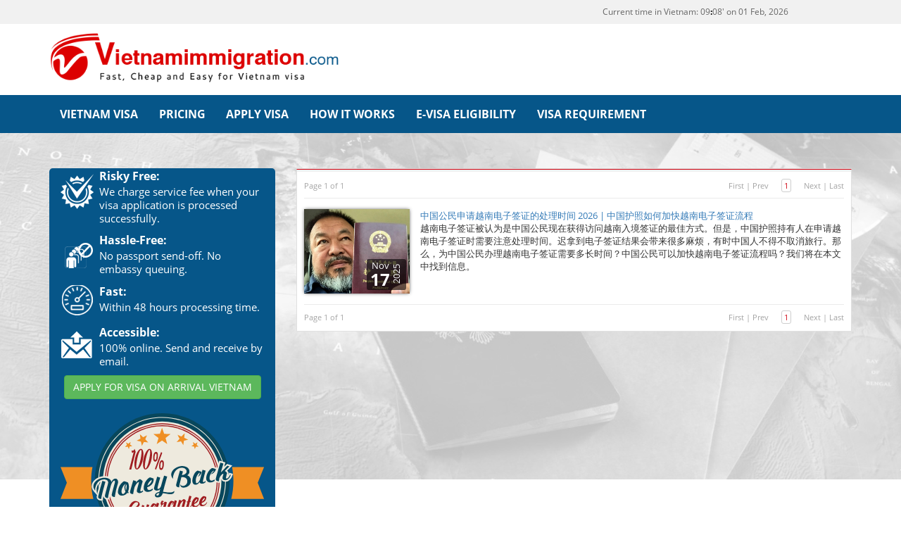

--- FILE ---
content_type: text/html; charset=UTF-8
request_url: https://www.vietnamimmigration.com/tag/%E5%A6%82%E4%BD%95%E5%8A%A0%E5%BF%AB%E4%B8%AD%E5%9B%BD%E4%BA%BA%E7%9A%84%E8%B6%8A%E5%8D%97%E7%94%B5%E5%AD%90%E7%AD%BE%E8%AF%81%E6%B5%81%E7%A8%8B/
body_size: 100383
content:
<!DOCTYPE html>
<html lang="en-US">
	<head>
		<meta name="wot-verification" content="c0c1d13343c89c928932"/>
		<meta http-equiv="Content-Type" content="text/html; charset=utf-8">
		<meta name="viewport" content="width=device-width, height=device-height, initial-scale=1, maximum-scale=1, user-scalable=no">
		<meta charset="UTF-8">
				<meta name="robots" content="index,follow">
				<title>如何加快中国人的越南电子签证流程 Archives | Vietnamimmigration.com official website | e-visa &amp; Visa On Arrival for Vietnam | Lowest Price Guarantee, From US$6</title>
		<link rel="shortcut icon" href="/favicon/favicon.ico">
		<link rel="icon" sizes="16x16 32x32 64x64" href="/favicon/favicon.ico">
		<link rel="icon" type="image/png" sizes="196x196" href="/favicon/favicon-192.png">
		<link rel="icon" type="image/png" sizes="160x160" href="/favicon/favicon-160.png">
		<link rel="icon" type="image/png" sizes="96x96" href="/favicon/favicon-96.png">
		<link rel="icon" type="image/png" sizes="64x64" href="/favicon/favicon-64.png">
		<link rel="icon" type="image/png" sizes="32x32" href="/favicon/favicon-32.png">
		<link rel="icon" type="image/png" sizes="16x16" href="/favicon/favicon-16.png">
		<link rel="apple-touch-icon" href="/favicon/favicon-57.png">
		<link rel="apple-touch-icon" sizes="114x114" href="/favicon/favicon-114.png">
		<link rel="apple-touch-icon" sizes="72x72" href="/favicon/favicon-72.png">
		<link rel="apple-touch-icon" sizes="144x144" href="/favicon/favicon-144.png">
		<link rel="apple-touch-icon" sizes="60x60" href="/favicon/favicon-60.png">
		<link rel="apple-touch-icon" sizes="120x120" href="/favicon/favicon-120.png">
		<link rel="apple-touch-icon" sizes="76x76" href="/favicon/favicon-76.png">
		<link rel="apple-touch-icon" sizes="152x152" href="/favicon/favicon-152.png">
		<link rel="apple-touch-icon" sizes="180x180" href="/favicon/favicon-180.png">
		<meta name="msapplication-TileColor" content="#FFFFFF">
		<meta name="msapplication-TileImage" content="/favicon/favicon-144.png">
		<meta name="msapplication-config" content="/favicon/browserconfig.xml">
		<meta http-equiv="x-dns-prefetch-control" content="on"/>
		<link rel="dns-prefetch" href="//fonts.gstatic.com">
		<link rel="dns-prefetch" href="//www.vietnamimmigration.com">
		<meta name='robots' content='index, follow, max-image-preview:large, max-snippet:-1, max-video-preview:-1' />
	<style>img:is([sizes="auto" i], [sizes^="auto," i]) { contain-intrinsic-size: 3000px 1500px }</style>
	
	<!-- This site is optimized with the Yoast SEO Premium plugin v24.6 (Yoast SEO v24.6) - https://yoast.com/wordpress/plugins/seo/ -->
	<link rel="canonical" href="https://www.vietnamimmigration.com/tag/如何加快中国人的越南电子签证流程/" />
	<meta property="og:locale" content="en_US" />
	<meta property="og:type" content="article" />
	<meta property="og:title" content="如何加快中国人的越南电子签证流程 Archives" />
	<meta property="og:url" content="https://www.vietnamimmigration.com/tag/如何加快中国人的越南电子签证流程/" />
	<meta property="og:site_name" content="Vietnamimmigration.com official website | e-visa &amp; Visa On Arrival for Vietnam | Lowest Price Guarantee, From US$6" />
	<meta property="og:image" content="https://www.vietnamimmigration.com/wp-content/uploads/2023/03/vietnamimmigration.com-image.png" />
	<meta property="og:image:width" content="1640" />
	<meta property="og:image:height" content="924" />
	<meta property="og:image:type" content="image/png" />
	<meta name="twitter:card" content="summary_large_image" />
	<meta name="twitter:site" content="@vietvisa" />
	<script type="application/ld+json" class="yoast-schema-graph">{"@context":"https://schema.org","@graph":[{"@type":"CollectionPage","@id":"https://www.vietnamimmigration.com/tag/%e5%a6%82%e4%bd%95%e5%8a%a0%e5%bf%ab%e4%b8%ad%e5%9b%bd%e4%ba%ba%e7%9a%84%e8%b6%8a%e5%8d%97%e7%94%b5%e5%ad%90%e7%ad%be%e8%af%81%e6%b5%81%e7%a8%8b/","url":"https://www.vietnamimmigration.com/tag/%e5%a6%82%e4%bd%95%e5%8a%a0%e5%bf%ab%e4%b8%ad%e5%9b%bd%e4%ba%ba%e7%9a%84%e8%b6%8a%e5%8d%97%e7%94%b5%e5%ad%90%e7%ad%be%e8%af%81%e6%b5%81%e7%a8%8b/","name":"如何加快中国人的越南电子签证流程 Archives | Vietnamimmigration.com official website | e-visa &amp; Visa On Arrival for Vietnam | Lowest Price Guarantee, From US$6","isPartOf":{"@id":"https://www.vietnamimmigration.com/#website"},"primaryImageOfPage":{"@id":"https://www.vietnamimmigration.com/tag/%e5%a6%82%e4%bd%95%e5%8a%a0%e5%bf%ab%e4%b8%ad%e5%9b%bd%e4%ba%ba%e7%9a%84%e8%b6%8a%e5%8d%97%e7%94%b5%e5%ad%90%e7%ad%be%e8%af%81%e6%b5%81%e7%a8%8b/#primaryimage"},"image":{"@id":"https://www.vietnamimmigration.com/tag/%e5%a6%82%e4%bd%95%e5%8a%a0%e5%bf%ab%e4%b8%ad%e5%9b%bd%e4%ba%ba%e7%9a%84%e8%b6%8a%e5%8d%97%e7%94%b5%e5%ad%90%e7%ad%be%e8%af%81%e6%b5%81%e7%a8%8b/#primaryimage"},"thumbnailUrl":"https://www.vietnamimmigration.com/wp-content/uploads/2019/09/vietnam-visa-for-china-4.jpg","breadcrumb":{"@id":"https://www.vietnamimmigration.com/tag/%e5%a6%82%e4%bd%95%e5%8a%a0%e5%bf%ab%e4%b8%ad%e5%9b%bd%e4%ba%ba%e7%9a%84%e8%b6%8a%e5%8d%97%e7%94%b5%e5%ad%90%e7%ad%be%e8%af%81%e6%b5%81%e7%a8%8b/#breadcrumb"},"inLanguage":"en-US"},{"@type":"ImageObject","inLanguage":"en-US","@id":"https://www.vietnamimmigration.com/tag/%e5%a6%82%e4%bd%95%e5%8a%a0%e5%bf%ab%e4%b8%ad%e5%9b%bd%e4%ba%ba%e7%9a%84%e8%b6%8a%e5%8d%97%e7%94%b5%e5%ad%90%e7%ad%be%e8%af%81%e6%b5%81%e7%a8%8b/#primaryimage","url":"https://www.vietnamimmigration.com/wp-content/uploads/2019/09/vietnam-visa-for-china-4.jpg","contentUrl":"https://www.vietnamimmigration.com/wp-content/uploads/2019/09/vietnam-visa-for-china-4.jpg","width":1050,"height":1044},{"@type":"BreadcrumbList","@id":"https://www.vietnamimmigration.com/tag/%e5%a6%82%e4%bd%95%e5%8a%a0%e5%bf%ab%e4%b8%ad%e5%9b%bd%e4%ba%ba%e7%9a%84%e8%b6%8a%e5%8d%97%e7%94%b5%e5%ad%90%e7%ad%be%e8%af%81%e6%b5%81%e7%a8%8b/#breadcrumb","itemListElement":[{"@type":"ListItem","position":1,"name":"Home","item":"https://www.vietnamimmigration.com/"},{"@type":"ListItem","position":2,"name":"如何加快中国人的越南电子签证流程"}]},{"@type":"WebSite","@id":"https://www.vietnamimmigration.com/#website","url":"https://www.vietnamimmigration.com/","name":"Vietnamimmigration.com official website | e-visa & Visa On Arrival for Vietnam | Lowest Price Guarantee, From US$6","description":"Lowest Price Guarantee for Vietnam e-visa &amp; visa on arrival Vietnam | Vietnamimmigration.com official website","publisher":{"@id":"https://www.vietnamimmigration.com/#organization"},"alternateName":"Vietnamimmigration.com official website","potentialAction":[{"@type":"SearchAction","target":{"@type":"EntryPoint","urlTemplate":"https://www.vietnamimmigration.com/?s={search_term_string}"},"query-input":{"@type":"PropertyValueSpecification","valueRequired":true,"valueName":"search_term_string"}}],"inLanguage":"en-US"},{"@type":"Organization","@id":"https://www.vietnamimmigration.com/#organization","name":"Vietnamimmigration.com official website | e-visa & Visa On Arrival for Vietnam | Lowest Price Guarantee, From US$6","url":"https://www.vietnamimmigration.com/","logo":{"@type":"ImageObject","inLanguage":"en-US","@id":"https://www.vietnamimmigration.com/#/schema/logo/image/","url":"https://www.vietnamimmigration.com/wp-content/uploads/2023/03/vietnamimmigration-com-logo.png","contentUrl":"https://www.vietnamimmigration.com/wp-content/uploads/2023/03/vietnamimmigration-com-logo.png","width":510,"height":100,"caption":"Vietnamimmigration.com official website | e-visa & Visa On Arrival for Vietnam | Lowest Price Guarantee, From US$6"},"image":{"@id":"https://www.vietnamimmigration.com/#/schema/logo/image/"},"sameAs":["https://www.facebook.com/immigrationvietnam","https://x.com/vietvisa"]}]}</script>
	<!-- / Yoast SEO Premium plugin. -->


<link rel="alternate" type="application/rss+xml" title="Vietnamimmigration.com official website | e-visa &amp; Visa On Arrival for Vietnam | Lowest Price Guarantee, From US$6 &raquo; 如何加快中国人的越南电子签证流程 Tag Feed" href="https://www.vietnamimmigration.com/tag/%e5%a6%82%e4%bd%95%e5%8a%a0%e5%bf%ab%e4%b8%ad%e5%9b%bd%e4%ba%ba%e7%9a%84%e8%b6%8a%e5%8d%97%e7%94%b5%e5%ad%90%e7%ad%be%e8%af%81%e6%b5%81%e7%a8%8b/feed/" />
<script type="text/javascript">
/* <![CDATA[ */
window._wpemojiSettings = {"baseUrl":"https:\/\/s.w.org\/images\/core\/emoji\/15.0.3\/72x72\/","ext":".png","svgUrl":"https:\/\/s.w.org\/images\/core\/emoji\/15.0.3\/svg\/","svgExt":".svg","source":{"concatemoji":"https:\/\/www.vietnamimmigration.com\/wp-includes\/js\/wp-emoji-release.min.js?ver=6.7.4"}};
/*! This file is auto-generated */
!function(i,n){var o,s,e;function c(e){try{var t={supportTests:e,timestamp:(new Date).valueOf()};sessionStorage.setItem(o,JSON.stringify(t))}catch(e){}}function p(e,t,n){e.clearRect(0,0,e.canvas.width,e.canvas.height),e.fillText(t,0,0);var t=new Uint32Array(e.getImageData(0,0,e.canvas.width,e.canvas.height).data),r=(e.clearRect(0,0,e.canvas.width,e.canvas.height),e.fillText(n,0,0),new Uint32Array(e.getImageData(0,0,e.canvas.width,e.canvas.height).data));return t.every(function(e,t){return e===r[t]})}function u(e,t,n){switch(t){case"flag":return n(e,"\ud83c\udff3\ufe0f\u200d\u26a7\ufe0f","\ud83c\udff3\ufe0f\u200b\u26a7\ufe0f")?!1:!n(e,"\ud83c\uddfa\ud83c\uddf3","\ud83c\uddfa\u200b\ud83c\uddf3")&&!n(e,"\ud83c\udff4\udb40\udc67\udb40\udc62\udb40\udc65\udb40\udc6e\udb40\udc67\udb40\udc7f","\ud83c\udff4\u200b\udb40\udc67\u200b\udb40\udc62\u200b\udb40\udc65\u200b\udb40\udc6e\u200b\udb40\udc67\u200b\udb40\udc7f");case"emoji":return!n(e,"\ud83d\udc26\u200d\u2b1b","\ud83d\udc26\u200b\u2b1b")}return!1}function f(e,t,n){var r="undefined"!=typeof WorkerGlobalScope&&self instanceof WorkerGlobalScope?new OffscreenCanvas(300,150):i.createElement("canvas"),a=r.getContext("2d",{willReadFrequently:!0}),o=(a.textBaseline="top",a.font="600 32px Arial",{});return e.forEach(function(e){o[e]=t(a,e,n)}),o}function t(e){var t=i.createElement("script");t.src=e,t.defer=!0,i.head.appendChild(t)}"undefined"!=typeof Promise&&(o="wpEmojiSettingsSupports",s=["flag","emoji"],n.supports={everything:!0,everythingExceptFlag:!0},e=new Promise(function(e){i.addEventListener("DOMContentLoaded",e,{once:!0})}),new Promise(function(t){var n=function(){try{var e=JSON.parse(sessionStorage.getItem(o));if("object"==typeof e&&"number"==typeof e.timestamp&&(new Date).valueOf()<e.timestamp+604800&&"object"==typeof e.supportTests)return e.supportTests}catch(e){}return null}();if(!n){if("undefined"!=typeof Worker&&"undefined"!=typeof OffscreenCanvas&&"undefined"!=typeof URL&&URL.createObjectURL&&"undefined"!=typeof Blob)try{var e="postMessage("+f.toString()+"("+[JSON.stringify(s),u.toString(),p.toString()].join(",")+"));",r=new Blob([e],{type:"text/javascript"}),a=new Worker(URL.createObjectURL(r),{name:"wpTestEmojiSupports"});return void(a.onmessage=function(e){c(n=e.data),a.terminate(),t(n)})}catch(e){}c(n=f(s,u,p))}t(n)}).then(function(e){for(var t in e)n.supports[t]=e[t],n.supports.everything=n.supports.everything&&n.supports[t],"flag"!==t&&(n.supports.everythingExceptFlag=n.supports.everythingExceptFlag&&n.supports[t]);n.supports.everythingExceptFlag=n.supports.everythingExceptFlag&&!n.supports.flag,n.DOMReady=!1,n.readyCallback=function(){n.DOMReady=!0}}).then(function(){return e}).then(function(){var e;n.supports.everything||(n.readyCallback(),(e=n.source||{}).concatemoji?t(e.concatemoji):e.wpemoji&&e.twemoji&&(t(e.twemoji),t(e.wpemoji)))}))}((window,document),window._wpemojiSettings);
/* ]]> */
</script>
<style id='wp-emoji-styles-inline-css' type='text/css'>

	img.wp-smiley, img.emoji {
		display: inline !important;
		border: none !important;
		box-shadow: none !important;
		height: 1em !important;
		width: 1em !important;
		margin: 0 0.07em !important;
		vertical-align: -0.1em !important;
		background: none !important;
		padding: 0 !important;
	}
</style>
<link rel='stylesheet' id='wp-block-library-css' href='https://www.vietnamimmigration.com/wp-includes/css/dist/block-library/style.min.css?ver=6.7.4' type='text/css' media='all' />
<style id='classic-theme-styles-inline-css' type='text/css'>
/*! This file is auto-generated */
.wp-block-button__link{color:#fff;background-color:#32373c;border-radius:9999px;box-shadow:none;text-decoration:none;padding:calc(.667em + 2px) calc(1.333em + 2px);font-size:1.125em}.wp-block-file__button{background:#32373c;color:#fff;text-decoration:none}
</style>
<style id='global-styles-inline-css' type='text/css'>
:root{--wp--preset--aspect-ratio--square: 1;--wp--preset--aspect-ratio--4-3: 4/3;--wp--preset--aspect-ratio--3-4: 3/4;--wp--preset--aspect-ratio--3-2: 3/2;--wp--preset--aspect-ratio--2-3: 2/3;--wp--preset--aspect-ratio--16-9: 16/9;--wp--preset--aspect-ratio--9-16: 9/16;--wp--preset--color--black: #000000;--wp--preset--color--cyan-bluish-gray: #abb8c3;--wp--preset--color--white: #ffffff;--wp--preset--color--pale-pink: #f78da7;--wp--preset--color--vivid-red: #cf2e2e;--wp--preset--color--luminous-vivid-orange: #ff6900;--wp--preset--color--luminous-vivid-amber: #fcb900;--wp--preset--color--light-green-cyan: #7bdcb5;--wp--preset--color--vivid-green-cyan: #00d084;--wp--preset--color--pale-cyan-blue: #8ed1fc;--wp--preset--color--vivid-cyan-blue: #0693e3;--wp--preset--color--vivid-purple: #9b51e0;--wp--preset--gradient--vivid-cyan-blue-to-vivid-purple: linear-gradient(135deg,rgba(6,147,227,1) 0%,rgb(155,81,224) 100%);--wp--preset--gradient--light-green-cyan-to-vivid-green-cyan: linear-gradient(135deg,rgb(122,220,180) 0%,rgb(0,208,130) 100%);--wp--preset--gradient--luminous-vivid-amber-to-luminous-vivid-orange: linear-gradient(135deg,rgba(252,185,0,1) 0%,rgba(255,105,0,1) 100%);--wp--preset--gradient--luminous-vivid-orange-to-vivid-red: linear-gradient(135deg,rgba(255,105,0,1) 0%,rgb(207,46,46) 100%);--wp--preset--gradient--very-light-gray-to-cyan-bluish-gray: linear-gradient(135deg,rgb(238,238,238) 0%,rgb(169,184,195) 100%);--wp--preset--gradient--cool-to-warm-spectrum: linear-gradient(135deg,rgb(74,234,220) 0%,rgb(151,120,209) 20%,rgb(207,42,186) 40%,rgb(238,44,130) 60%,rgb(251,105,98) 80%,rgb(254,248,76) 100%);--wp--preset--gradient--blush-light-purple: linear-gradient(135deg,rgb(255,206,236) 0%,rgb(152,150,240) 100%);--wp--preset--gradient--blush-bordeaux: linear-gradient(135deg,rgb(254,205,165) 0%,rgb(254,45,45) 50%,rgb(107,0,62) 100%);--wp--preset--gradient--luminous-dusk: linear-gradient(135deg,rgb(255,203,112) 0%,rgb(199,81,192) 50%,rgb(65,88,208) 100%);--wp--preset--gradient--pale-ocean: linear-gradient(135deg,rgb(255,245,203) 0%,rgb(182,227,212) 50%,rgb(51,167,181) 100%);--wp--preset--gradient--electric-grass: linear-gradient(135deg,rgb(202,248,128) 0%,rgb(113,206,126) 100%);--wp--preset--gradient--midnight: linear-gradient(135deg,rgb(2,3,129) 0%,rgb(40,116,252) 100%);--wp--preset--font-size--small: 13px;--wp--preset--font-size--medium: 20px;--wp--preset--font-size--large: 36px;--wp--preset--font-size--x-large: 42px;--wp--preset--spacing--20: 0.44rem;--wp--preset--spacing--30: 0.67rem;--wp--preset--spacing--40: 1rem;--wp--preset--spacing--50: 1.5rem;--wp--preset--spacing--60: 2.25rem;--wp--preset--spacing--70: 3.38rem;--wp--preset--spacing--80: 5.06rem;--wp--preset--shadow--natural: 6px 6px 9px rgba(0, 0, 0, 0.2);--wp--preset--shadow--deep: 12px 12px 50px rgba(0, 0, 0, 0.4);--wp--preset--shadow--sharp: 6px 6px 0px rgba(0, 0, 0, 0.2);--wp--preset--shadow--outlined: 6px 6px 0px -3px rgba(255, 255, 255, 1), 6px 6px rgba(0, 0, 0, 1);--wp--preset--shadow--crisp: 6px 6px 0px rgba(0, 0, 0, 1);}:where(.is-layout-flex){gap: 0.5em;}:where(.is-layout-grid){gap: 0.5em;}body .is-layout-flex{display: flex;}.is-layout-flex{flex-wrap: wrap;align-items: center;}.is-layout-flex > :is(*, div){margin: 0;}body .is-layout-grid{display: grid;}.is-layout-grid > :is(*, div){margin: 0;}:where(.wp-block-columns.is-layout-flex){gap: 2em;}:where(.wp-block-columns.is-layout-grid){gap: 2em;}:where(.wp-block-post-template.is-layout-flex){gap: 1.25em;}:where(.wp-block-post-template.is-layout-grid){gap: 1.25em;}.has-black-color{color: var(--wp--preset--color--black) !important;}.has-cyan-bluish-gray-color{color: var(--wp--preset--color--cyan-bluish-gray) !important;}.has-white-color{color: var(--wp--preset--color--white) !important;}.has-pale-pink-color{color: var(--wp--preset--color--pale-pink) !important;}.has-vivid-red-color{color: var(--wp--preset--color--vivid-red) !important;}.has-luminous-vivid-orange-color{color: var(--wp--preset--color--luminous-vivid-orange) !important;}.has-luminous-vivid-amber-color{color: var(--wp--preset--color--luminous-vivid-amber) !important;}.has-light-green-cyan-color{color: var(--wp--preset--color--light-green-cyan) !important;}.has-vivid-green-cyan-color{color: var(--wp--preset--color--vivid-green-cyan) !important;}.has-pale-cyan-blue-color{color: var(--wp--preset--color--pale-cyan-blue) !important;}.has-vivid-cyan-blue-color{color: var(--wp--preset--color--vivid-cyan-blue) !important;}.has-vivid-purple-color{color: var(--wp--preset--color--vivid-purple) !important;}.has-black-background-color{background-color: var(--wp--preset--color--black) !important;}.has-cyan-bluish-gray-background-color{background-color: var(--wp--preset--color--cyan-bluish-gray) !important;}.has-white-background-color{background-color: var(--wp--preset--color--white) !important;}.has-pale-pink-background-color{background-color: var(--wp--preset--color--pale-pink) !important;}.has-vivid-red-background-color{background-color: var(--wp--preset--color--vivid-red) !important;}.has-luminous-vivid-orange-background-color{background-color: var(--wp--preset--color--luminous-vivid-orange) !important;}.has-luminous-vivid-amber-background-color{background-color: var(--wp--preset--color--luminous-vivid-amber) !important;}.has-light-green-cyan-background-color{background-color: var(--wp--preset--color--light-green-cyan) !important;}.has-vivid-green-cyan-background-color{background-color: var(--wp--preset--color--vivid-green-cyan) !important;}.has-pale-cyan-blue-background-color{background-color: var(--wp--preset--color--pale-cyan-blue) !important;}.has-vivid-cyan-blue-background-color{background-color: var(--wp--preset--color--vivid-cyan-blue) !important;}.has-vivid-purple-background-color{background-color: var(--wp--preset--color--vivid-purple) !important;}.has-black-border-color{border-color: var(--wp--preset--color--black) !important;}.has-cyan-bluish-gray-border-color{border-color: var(--wp--preset--color--cyan-bluish-gray) !important;}.has-white-border-color{border-color: var(--wp--preset--color--white) !important;}.has-pale-pink-border-color{border-color: var(--wp--preset--color--pale-pink) !important;}.has-vivid-red-border-color{border-color: var(--wp--preset--color--vivid-red) !important;}.has-luminous-vivid-orange-border-color{border-color: var(--wp--preset--color--luminous-vivid-orange) !important;}.has-luminous-vivid-amber-border-color{border-color: var(--wp--preset--color--luminous-vivid-amber) !important;}.has-light-green-cyan-border-color{border-color: var(--wp--preset--color--light-green-cyan) !important;}.has-vivid-green-cyan-border-color{border-color: var(--wp--preset--color--vivid-green-cyan) !important;}.has-pale-cyan-blue-border-color{border-color: var(--wp--preset--color--pale-cyan-blue) !important;}.has-vivid-cyan-blue-border-color{border-color: var(--wp--preset--color--vivid-cyan-blue) !important;}.has-vivid-purple-border-color{border-color: var(--wp--preset--color--vivid-purple) !important;}.has-vivid-cyan-blue-to-vivid-purple-gradient-background{background: var(--wp--preset--gradient--vivid-cyan-blue-to-vivid-purple) !important;}.has-light-green-cyan-to-vivid-green-cyan-gradient-background{background: var(--wp--preset--gradient--light-green-cyan-to-vivid-green-cyan) !important;}.has-luminous-vivid-amber-to-luminous-vivid-orange-gradient-background{background: var(--wp--preset--gradient--luminous-vivid-amber-to-luminous-vivid-orange) !important;}.has-luminous-vivid-orange-to-vivid-red-gradient-background{background: var(--wp--preset--gradient--luminous-vivid-orange-to-vivid-red) !important;}.has-very-light-gray-to-cyan-bluish-gray-gradient-background{background: var(--wp--preset--gradient--very-light-gray-to-cyan-bluish-gray) !important;}.has-cool-to-warm-spectrum-gradient-background{background: var(--wp--preset--gradient--cool-to-warm-spectrum) !important;}.has-blush-light-purple-gradient-background{background: var(--wp--preset--gradient--blush-light-purple) !important;}.has-blush-bordeaux-gradient-background{background: var(--wp--preset--gradient--blush-bordeaux) !important;}.has-luminous-dusk-gradient-background{background: var(--wp--preset--gradient--luminous-dusk) !important;}.has-pale-ocean-gradient-background{background: var(--wp--preset--gradient--pale-ocean) !important;}.has-electric-grass-gradient-background{background: var(--wp--preset--gradient--electric-grass) !important;}.has-midnight-gradient-background{background: var(--wp--preset--gradient--midnight) !important;}.has-small-font-size{font-size: var(--wp--preset--font-size--small) !important;}.has-medium-font-size{font-size: var(--wp--preset--font-size--medium) !important;}.has-large-font-size{font-size: var(--wp--preset--font-size--large) !important;}.has-x-large-font-size{font-size: var(--wp--preset--font-size--x-large) !important;}
:where(.wp-block-post-template.is-layout-flex){gap: 1.25em;}:where(.wp-block-post-template.is-layout-grid){gap: 1.25em;}
:where(.wp-block-columns.is-layout-flex){gap: 2em;}:where(.wp-block-columns.is-layout-grid){gap: 2em;}
:root :where(.wp-block-pullquote){font-size: 1.5em;line-height: 1.6;}
</style>
<link rel="https://api.w.org/" href="https://www.vietnamimmigration.com/wp-json/" /><link rel="alternate" title="JSON" type="application/json" href="https://www.vietnamimmigration.com/wp-json/wp/v2/tags/9283" /><link rel="EditURI" type="application/rsd+xml" title="RSD" href="https://www.vietnamimmigration.com/xmlrpc.php?rsd" />
<meta name="generator" content="WordPress 6.7.4" />
<link rel="icon" href="https://www.vietnamimmigration.com/wp-content/uploads/2023/03/cropped-android-chrome-512x512-1-32x32.png" sizes="32x32" />
<link rel="icon" href="https://www.vietnamimmigration.com/wp-content/uploads/2023/03/cropped-android-chrome-512x512-1-192x192.png" sizes="192x192" />
<link rel="apple-touch-icon" href="https://www.vietnamimmigration.com/wp-content/uploads/2023/03/cropped-android-chrome-512x512-1-180x180.png" />
<meta name="msapplication-TileImage" content="https://www.vietnamimmigration.com/wp-content/uploads/2023/03/cropped-android-chrome-512x512-1-270x270.png" />
		<script type="text/javascript">window.$crisp=[];window.CRISP_WEBSITE_ID="dff079a9-92aa-4928-83d8-53563f23d418";(function(){d=document;s=d.createElement("script");s.src="https://client.crisp.chat/l.js";s.async=1;d.getElementsByTagName("head")[0].appendChild(s);})();</script>
		<style type="text/css">
		@font-face{font-family:FontAwesome;src:url(/wp-content/themes/vnim/fonts/fontawesome-webfont.eot?v=4.3.0);src:url(/wp-content/themes/vnim/fonts/fontawesome-webfont.eot?#iefix&v=4.3.0) format('embedded-opentype'),url(/wp-content/themes/vnim/fonts/fontawesome-webfont.woff2?v=4.3.0) format('woff2'),url(/wp-content/themes/vnim/fonts/fontawesome-webfont.woff?v=4.3.0) format('woff'),url(/wp-content/themes/vnim/fonts/fontawesome-webfont.ttf?v=4.3.0) format('truetype'),url(/wp-content/themes/vnim/fonts/fontawesome-webfont.svg?v=4.3.0#fontawesomeregular) format('svg');font-weight:400;font-style:normal}

		.fa-fw,.fa-li{text-align:center}.fa,.fa-stack{display:inline-block}.fa,.glyphicon{-moz-osx-font-smoothing:grayscale}.navbar-fixed-bottom .navbar-collapse,.navbar-fixed-top .navbar-collapse,.pre-scrollable{max-height:340px}#banner .content ul,#index-4 .box .type .feature,#menu-primary li,#rush-visa .fee-table>div,#rush-visa .info,#rush-visa .info ul,#top-1 ul li,#visa-form .step-follow ul,.fa-ul,.flink li{list-style-type:none}@font-face{font-family:'Open Sans';font-style:normal;font-weight:400;src:local('Open Sans'),local('OpenSans'),url(/wp-content/themes/vnim/fonts/OpenSans_normal_latinx.woff2) format('woff2');unicode-range:U+0100-024F,U+1E00-1EFF,U+20A0-20AB,U+20AD-20CF,U+2C60-2C7F,U+A720-A7FF}@font-face{font-family:'Open Sans';font-style:normal;font-weight:400;src:local('Open Sans'),local('OpenSans'),url(/wp-content/themes/vnim/fonts/OpenSans_normal_latin.woff2) format('woff2');unicode-range:U+0000-00FF,U+0131,U+0152-0153,U+02C6,U+02DA,U+02DC,U+2000-206F,U+2074,U+20AC,U+2212,U+2215,U+E0FF,U+EFFD,U+F000}@font-face{font-family:'Open Sans';font-style:normal;font-weight:700;src:local('Open Sans Bold'),local('OpenSans-Bold'),url(/wp-content/themes/vnim/fonts/OpenSans_bold_latinx.woff2) format('woff2');unicode-range:U+0100-024F,U+1E00-1EFF,U+20A0-20AB,U+20AD-20CF,U+2C60-2C7F,U+A720-A7FF}@font-face{font-family:'Open Sans';font-style:normal;font-weight:700;src:local('Open Sans Bold'),local('OpenSans-Bold'),url(/wp-content/themes/vnim/fonts/OpenSans_bold_latin.woff2) format('woff2');unicode-range:U+0000-00FF,U+0131,U+0152-0153,U+02C6,U+02DA,U+02DC,U+2000-206F,U+2074,U+20AC,U+2212,U+2215,U+E0FF,U+EFFD,U+F000}/*!
		</style>
		<!-- Global site tag (gtag.js) - Google Analytics -->
		<script async src="https://www.googletagmanager.com/gtag/js?id=UA-125046350-1"></script>
		<script>
		  window.dataLayer = window.dataLayer || [];
		  function gtag(){dataLayer.push(arguments);}
		  gtag('js', new Date());

		  gtag('config', 'UA-125046350-1');
		</script>
	</head>
	<body class="archive tag tag-9283">
		<div id="mb" class="visible-xs"></div>
		<div id="loading">
		</div>
		<div id="sitelock_shield_logo" class="fixed_btm" style="bottom:44px;position:fixed;_position:absolute;right:0;z-index:99"><a href="https://www.sitelock.com/verify.php?site=vietnamimmigration.com" onclick="window.open('https://www.sitelock.com/verify.php?site=vietnamimmigration.com','SiteLock','width=600,height=600,left=160,top=170');return false;" ><img alt="PCI Compliance and Malware Removal" title="SiteLock" src="//shield.sitelock.com/shield/vietnamimmigration.com"></a></div>
		<div id="top-1">
			<div id="menu-toggler" class="visible-xs">
				<span class="glyphicon glyphicon-option-vertical"></span><span>menu</span>
			</div>
			<div class="container"><div class="time">Current time in Vietnam: <span class="current-time"></span></div></div>
			<!--div class="container">
				<ul class="col-xs-100">
					<li><a href="/rush-vietnam-visa">Rush Vietnam visa</a></li>
					<li><a href="/contact-us/">Contact us</a></li>
					<li><a href="/vietnam-visa-on-arrival/how-it-works/">How it works?</a></li>
				<!--	<li>Ask & Answer</li>
					<li>Support</li>
				</ul>
			</div-->
		</div>
		<div id="top-2">
			<div class="container">
				<div class="row">
					<a id="logo" class="col-lg-38 col-md-46 col-sm-54 col-xs-100" href="https://www.vietnamimmigration.com">
						<img src="https://www.vietnamimmigration.com/wp-content/themes/vnim/images/logo.png">
					</a>
					<div class="col-lg-62 col-md-54 col-sm-46 col-xs-100 hidden-xs">
						<!--div id="reviewBadgeWidget" style="
    position: absolute;
    right: 0;
    background: #a32d00;
    padding: 10px 20px;
    border-radius: 10px;
"><div id="reviewBadgeWidgetInner" class="stjr-widget"></div></div-->
						<div class="clearfix"></div>
						
					</div>
				</div>
				<div class="clearfix"></div>
			</div>
		</div>
		<div id="top-3">
			<div class="container">
				<ul id="menu-primary"><li id="menu-item-1646" class="menu-item menu-item-type-custom menu-item-object-custom menu-item-home menu-item-1646"><a href="https://www.vietnamimmigration.com/"><b>VIETNAM VISA</b></a></li>
<li id="menu-item-828" class="menu-item menu-item-type-post_type menu-item-object-page menu-item-828"><a href="https://www.vietnamimmigration.com/vietnam-visa-fees/" title="Vietnam visa fee"><b>PRICING</b></a></li>
<li id="menu-item-822" class="menu-item menu-item-type-post_type menu-item-object-page menu-item-822"><a href="https://www.vietnamimmigration.com/apply-vietnam-visa/" title="Apply Vietnam visa"><b>APPLY VISA</b></a></li>
<li id="menu-item-4486" class="menu-item menu-item-type-post_type menu-item-object-page menu-item-4486"><a href="https://www.vietnamimmigration.com/steps-to-get-vietnam-visa/"><b>HOW IT WORKS</b></a></li>
<li id="menu-item-4485" class="menu-item menu-item-type-post_type menu-item-object-page menu-item-4485"><a href="https://www.vietnamimmigration.com/check-eligibility/"><b>E-VISA ELIGIBILITY</b></a></li>
<li id="menu-item-4484" class="menu-item menu-item-type-post_type menu-item-object-page menu-item-4484"><a href="https://www.vietnamimmigration.com/check-vietnam-visa-requirement/"><b>VISA REQUIREMENT</b></a></li>
</ul>			</div>
		</div>
		<!--div class="wrapper animate"--><style>
#news li {list-style-type: none;}
</style>
<div class="crop-top" id="news">
	<div class="container">
		<div class="row">
			<div class="col-sm-30">
				<div class="clearfix"></div>
				<div class="box why-apply">
	<div>
		<!--div class="title">
			Only from <span class="ppp">6 USD<sub>/pp</sub></span>
		</div>
		<div class="sep"></div-->
		<div class="section">
			<div class="icon one"></div>
			<div class="gr">
				<div class="hd">
					Risky Free:
				</div>
				<div class="bd">
					We charge service fee when your visa application is processed successfully.
				</div>
			</div>
		</div>
		<div class="section">
			<div class="icon two"></div>
			<div class="gr">
				<div class="hd">
					Hassle-Free:
				</div>
				<div class="bd">
					No passport send-off. No embassy queuing.
				</div>
			</div>
		</div>
		<div class="section">
			<div class="icon three"></div>
			<div class="gr">
				<div class="hd">
					Fast:
				</div>
				<div class="bd">
					Within 48 hours processing time.
				</div>
			</div>
		</div>
		<div class="section">
			<div class="icon four"></div>
			<div class="gr">
				<div class="hd">
					Accessible:
				</div>
				<div class="bd">
					100% online. Send and receive by email.
				</div>
			</div>
		</div>
		<center><a class="btn btn-success" href="/apply-vietnam-visa/">APPLY FOR VISA ON ARRIVAL VIETNAM</a><img src="/img/money-back-guarantee.svg" style="
    max-width: 90%;
    margin-top: 20px;
"></center>
	</div>
</div>			</div>
			<div class="col-sm-70">
				<div class="vnim-box vnim-box-2">
					<div class="title">
											</div>
					<div class="content">
						<div class="pagi top">
							<div>Page 1 of 1</div>
							<div>
								<a class="f" href="">First</a>
								|
								<a class="p" href="">Prev</a>
																<a class="s c" href="#" onclick="return false;">1</a>
																<a class="n" href="page/1/">Next</a>
								|
								<a class="l" href="page/1/">Last</a>
							</div>
						</div>
						<div class="clearfix"></div>
												<li>
							<div>
								<img alt="中国公民申请越南电子签证的处理时间 2026 | 中国护照如何加快越南电子签证流程" src="https://www.vietnamimmigration.com/wp-content/uploads/2019/09/vietnam-visa-for-china-4.jpg">
								<div class="time-created"><div class="m">Nov</div><div class="d">17</div><div class="y">2025</div></div>
							</div>
							<a href="https://www.vietnamimmigration.com/%e4%b8%ad%e5%9b%bd/%e4%b8%ad%e5%9b%bd%e5%85%ac%e6%b0%91%e7%94%b3%e8%af%b7%e8%b6%8a%e5%8d%97%e7%94%b5%e5%ad%90%e7%ad%be%e8%af%81%e7%9a%84%e5%a4%84%e7%90%86%e6%97%b6%e9%97%b4/">中国公民申请越南电子签证的处理时间 2026 | 中国护照如何加快越南电子签证流程</a>
							<p>越南电子签证被认为是中国公民现在获得访问越南入境签证的最佳方式。但是，中国护照持有人在申请越南电子签证时需要注意处理时间。迟拿到电子签证结果会带来很多麻烦，有时中国人不得不取消旅行。那么，为中国公民办理越南电子签证需要多长时间？中国公民可以加快越南电子签证流程吗？我们将在本文中找到信息。</p>
						</li>
						<div class="clearfix"></div>
												<div class="pagi bottom">
							<div>Page 1 of 1</div>
							<div>
								<a class="f" href="">First</a>
								|
								<a class="p" href="">Prev</a>
																<a class="s c" href="#" onclick="return false;">1</a>
																<a class="n" href="page/1/">Next</a>
								|
								<a class="l" href="page/1/">Last</a>
							</div>
						</div>
					</div>
									</div>
			</div>
		</div>
	</div>
</div>
<div class="container">
<div id="reviewCarouselWidget"><div id="reviewCarouselWidgetInner" class="stjr-widget"></div></div>
</div>
			<div class="container">
<div class="legally-logo">
	<div class="col-xs-65" style="text-align: center; margin-top: 16px;"><a href="https://safeweb.norton.com/report/show?url=vietnamimmigration.com" target="_blank" rel="nofollow"><img src="https://www.vietnamimmigration.com/wp-content/themes/vnim/images/norton-icon.png" border="0"><span style="position: relative; top: 4px; font-size: 16px; margin-left: 5px;"><span style="font-weight: bold; margin-right: 5px;">Norton&#8482;</span><span>Safe Web</span></span></a></div>
	<div class="col-xs-35" style="text-align: center; margin-top: 6px;"></div>
	<div class="clearfix">&nbsp;</div>
</div>
	</div>
			<div id="footer">
				<div class="container">
					<div class="flink-wrapper">
						<div class="col-sm-20 flink">
							<div class="title">
								LEGAL
							</div>
							<ul class="content">
								<li><a href="/information/disclosure/">Disclosure</a></li>
								<li><a href="/information/legal-basis/">Legal basis</a></li>
								<li><a href="/information/privacy-policy/">Privacy policy</a></li>
								<li><a href="/information/terms-and-conditions/">Terms & condition</a></li>
								<li><a href="/information/cancellation-refund-policy/">Cancellation & refund policy</a></li>
							</ul>
						</div>
						<div class="col-sm-20 flink">
							<div class="title">
								RESOURCES
							</div>
							<ul class="content">
								<li><a href="/information/about-us">About us</a></li>
								<li><a href="/vietnam-visa-on-arrival">Visa news</a></li>
								<li><a href="/vietnam-travel-guide">Travel guide</a></li>
								<li><a href="/vietnam-visa-evaluation/testimonials-for-vietnam-visa-service/">Testimonials</a></li>
								<li><a href="/visa-extension/">Visa extension/renewal</a></li>
								<li><a href="/fasttrack">Vietnam visa fast track</a></li>
								<li><a href="/information/visa-process">Vietnam visa procedure</a></li>
							</ul>
						</div>
						<div class="col-sm-20 flink">
							<div class="title">
								USEFUL INFORMATION
							</div>
							<ul class="content">
								<li><a href="/vietnam-visa-on-arrival/how-to-apply-for-your-vietnam-visa-on-arrival/">How to apply?</a></li>
								<li><a href="/vietnam-visa-on-arrival/what-is-vietnam-visa-on-arrival/">What is VOA?</a></li>
								<li><a href="/vietnam-visa-on-arrival/who-needs-vietnam-visa/">Who need visa?</a></li>
								<li><a href="/visa-requirements/">Check requirements</a></li>
								<li><a href="/vietnam-embassy/">Vietnam embassy location</a></li>
								<li><a href="/information/corporate-account/">Corporate members</a></li>
								<li><a href="/information/frequently-member/">Frequently members</a></li>
								<li><a href="/vietnam-visa-on-arrival/is-the-vietnam-visa-on-arrival-program-a-scam/">Is it scam?</a></li>
							</ul>
						</div>
						<div class="col-sm-20 flink">
							<div class="title">
								VISA REQUIREMENTS
							</div>
							<ul class="content">
								<li><a href="/visa-requirements/vietnam-visa-requirement-for-australian/">Australian</a></li>
								<li><a href="/visa-requirements/vietnam-visa-requirement-for-argentine/">Argentine</a></li>
								<li><a href="/visa-requirements/vietnam-visa-requirement-for-american/">American</a></li>
								<li><a href="/visa-requirements/vietnam-visa-requirement-for-albanian/">Albanian</a></li>
								<li><a href="/visa-requirements/vietnam-visa-requirement-for-canadian/">Canadian</a></li>
								<li><a href="/visa-requirements/vietnam-visa-requirement-for-indian/">Italian</a></li>
								<li><a href="/visa-requirements/vietnam-visa-requirement-for-brazilian/">Brazilian</a></li>
								<li><a href="/visa-requirements/vietnam-visa-requirement-for-german/">German</a></li>
							</ul>
						</div>
						<div class="col-sm-20 flink">
							<div class="title">
								EMBASSY LOCATION
							</div>
							<ul class="content">
								<li><a href="/vietnam-embassy/vietnam-embassy-in-usa/">USA</a></li>
								<li><a href="/vietnam-embassy/vietnam-embassy-in-new-zealand/">New Zealand</a></li>
								<li><a href="/vietnam-embassy/vietnam-embassy-in-canada/">Canada</a></li>
								<li><a href="/vietnam-embassy/vietnam-embassy-in-australia/">Australia</a></li>
								<li><a href="/vietnam-embassy/vietnam-embassy-in-belarus/">Belarus</a></li>
								<li><a href="/vietnam-embassy/vietnam-embassy-in-united-kingdom/">United Kingdom</a></li>
								<li><a href="/vietnam-embassy/vietnam-embassy-in-germany/">Germany</a></li>
								<li><a href="/vietnam-embassy/vietnam-embassy-in-belgium/">Belgium</a></li>
							</ul>
						</div>
					</div>
				</div>
			</div>
			<div id="legally">
				<div class="container">
					<div class="row">
						<div class="col-xs-100 disclaimer">
					<strong>VietnamImmigration.com</strong> is a commercial website providing service for visa Vietnam and charge service fee. We are neither government website nor affiliated with embassy therefore our fee is higher than official fee from government.
						</div>
					</div>
				</div>
			</div>
			<div id="copyright">
				<div class="container">
					<span style="margin-right:5px;">Copyright &copy; 2012-2026 &middot; Vietnam Visa on Arrival. All rights reserved.</span>
					<script src="https://cdn.ywxi.net/js/inline.js?w=90" async ></script>
				</div>
			</div>
		</div>
		<style type="text/css">
.fa{font-family:FontAwesome;font-size:inherit;text-rendering:auto;-webkit-font-smoothing:antialiased;transform:translate(0,0)}.fa-lg{font-size:1.33333333em;line-height:.75em;vertical-align:-15%}.fa-stack,img{vertical-align:middle}.fa-2x{font-size:2em}.fa-3x{font-size:3em}.fa-4x{font-size:4em}.fa-5x{font-size:5em}.fa-fw{width:1.28571429em}.fa-ul{padding-left:0;margin-left:2.14285714em}.fa-ul>li{position:relative}.fa-li{position:absolute;left:-2.14285714em;width:2.14285714em;top:.14285714em}.fa-li.fa-lg{left:-1.85714286em}.fa-border{padding:.2em .25em .15em;border:.08em solid #eee;border-radius:.1em}hr,img{border:0}.fa.pull-left{margin-right:.3em}.fa.pull-right{margin-left:.3em}body,figure{margin:0}.fa-spin{-webkit-animation:fa-spin 2s infinite linear;animation:fa-spin 2s infinite linear}.fa-pulse{-webkit-animation:fa-spin 1s infinite steps(8);animation:fa-spin 1s infinite steps(8)}@-webkit-keyframes fa-spin{0%{-webkit-transform:rotate(0);transform:rotate(0)}100%{-webkit-transform:rotate(359deg);transform:rotate(359deg)}}@keyframes fa-spin{0%{-webkit-transform:rotate(0);transform:rotate(0)}100%{-webkit-transform:rotate(359deg);transform:rotate(359deg)}}.fa-rotate-90{filter:progid:DXImageTransform.Microsoft.BasicImage(rotation=1);-webkit-transform:rotate(90deg);-ms-transform:rotate(90deg);transform:rotate(90deg)}.fa-rotate-180{filter:progid:DXImageTransform.Microsoft.BasicImage(rotation=2);-webkit-transform:rotate(180deg);-ms-transform:rotate(180deg);transform:rotate(180deg)}.fa-rotate-270{filter:progid:DXImageTransform.Microsoft.BasicImage(rotation=3);-webkit-transform:rotate(270deg);-ms-transform:rotate(270deg);transform:rotate(270deg)}.fa-flip-horizontal{filter:progid:DXImageTransform.Microsoft.BasicImage(rotation=0, mirror=1);-webkit-transform:scale(-1,1);-ms-transform:scale(-1,1);transform:scale(-1,1)}.fa-flip-vertical{filter:progid:DXImageTransform.Microsoft.BasicImage(rotation=2, mirror=1);-webkit-transform:scale(1,-1);-ms-transform:scale(1,-1);transform:scale(1,-1)}:root .fa-flip-horizontal,:root .fa-flip-vertical,:root .fa-rotate-180,:root .fa-rotate-270,:root .fa-rotate-90{filter:none}.fa-stack{position:relative;width:2em;height:2em;line-height:2em}.fa-stack-1x,.fa-stack-2x{position:absolute;left:0;width:100%;text-align:center}.fa-stack-1x{line-height:inherit}.fa-stack-2x{font-size:2em}.fa-inverse{color:#fff}.fa-glass:before{content:"\f000"}.fa-music:before{content:"\f001"}.fa-search:before{content:"\f002"}.fa-envelope-o:before{content:"\f003"}.fa-heart:before{content:"\f004"}.fa-star:before{content:"\f005"}.fa-star-o:before{content:"\f006"}.fa-user:before{content:"\f007"}.fa-film:before{content:"\f008"}.fa-th-large:before{content:"\f009"}.fa-th:before{content:"\f00a"}.fa-th-list:before{content:"\f00b"}.fa-check:before{content:"\f00c"}.fa-close:before,.fa-remove:before,.fa-times:before{content:"\f00d"}.fa-search-plus:before{content:"\f00e"}.fa-search-minus:before{content:"\f010"}.fa-power-off:before{content:"\f011"}.fa-signal:before{content:"\f012"}.fa-cog:before,.fa-gear:before{content:"\f013"}.fa-trash-o:before{content:"\f014"}.fa-home:before{content:"\f015"}.fa-file-o:before{content:"\f016"}.fa-clock-o:before{content:"\f017"}.fa-road:before{content:"\f018"}.fa-download:before{content:"\f019"}.fa-arrow-circle-o-down:before{content:"\f01a"}.fa-arrow-circle-o-up:before{content:"\f01b"}.fa-inbox:before{content:"\f01c"}.fa-play-circle-o:before{content:"\f01d"}.fa-repeat:before,.fa-rotate-right:before{content:"\f01e"}.fa-refresh:before{content:"\f021"}.fa-list-alt:before{content:"\f022"}.fa-lock:before{content:"\f023"}.fa-flag:before{content:"\f024"}.fa-headphones:before{content:"\f025"}.fa-volume-off:before{content:"\f026"}.fa-volume-down:before{content:"\f027"}.fa-volume-up:before{content:"\f028"}.fa-qrcode:before{content:"\f029"}.fa-barcode:before{content:"\f02a"}.fa-tag:before{content:"\f02b"}.fa-tags:before{content:"\f02c"}.fa-book:before{content:"\f02d"}.fa-bookmark:before{content:"\f02e"}.fa-print:before{content:"\f02f"}.fa-camera:before{content:"\f030"}.fa-font:before{content:"\f031"}.fa-bold:before{content:"\f032"}.fa-italic:before{content:"\f033"}.fa-text-height:before{content:"\f034"}.fa-text-width:before{content:"\f035"}.fa-align-left:before{content:"\f036"}.fa-align-center:before{content:"\f037"}.fa-align-right:before{content:"\f038"}.fa-align-justify:before{content:"\f039"}.fa-list:before{content:"\f03a"}.fa-dedent:before,.fa-outdent:before{content:"\f03b"}.fa-indent:before{content:"\f03c"}.fa-video-camera:before{content:"\f03d"}.fa-image:before,.fa-photo:before,.fa-picture-o:before{content:"\f03e"}.fa-pencil:before{content:"\f040"}.fa-map-marker:before{content:"\f041"}.fa-adjust:before{content:"\f042"}.fa-tint:before{content:"\f043"}.fa-edit:before,.fa-pencil-square-o:before{content:"\f044"}.fa-share-square-o:before{content:"\f045"}.fa-check-square-o:before{content:"\f046"}.fa-arrows:before{content:"\f047"}.fa-step-backward:before{content:"\f048"}.fa-fast-backward:before{content:"\f049"}.fa-backward:before{content:"\f04a"}.fa-play:before{content:"\f04b"}.fa-pause:before{content:"\f04c"}.fa-stop:before{content:"\f04d"}.fa-forward:before{content:"\f04e"}.fa-fast-forward:before{content:"\f050"}.fa-step-forward:before{content:"\f051"}.fa-eject:before{content:"\f052"}.fa-chevron-left:before{content:"\f053"}.fa-chevron-right:before{content:"\f054"}.fa-plus-circle:before{content:"\f055"}.fa-minus-circle:before{content:"\f056"}.fa-times-circle:before{content:"\f057"}.fa-check-circle:before{content:"\f058"}.fa-question-circle:before{content:"\f059"}.fa-info-circle:before{content:"\f05a"}.fa-crosshairs:before{content:"\f05b"}.fa-times-circle-o:before{content:"\f05c"}.fa-check-circle-o:before{content:"\f05d"}.fa-ban:before{content:"\f05e"}.fa-arrow-left:before{content:"\f060"}.fa-arrow-right:before{content:"\f061"}.fa-arrow-up:before{content:"\f062"}.fa-arrow-down:before{content:"\f063"}.fa-mail-forward:before,.fa-share:before{content:"\f064"}.fa-expand:before{content:"\f065"}.fa-compress:before{content:"\f066"}.fa-plus:before{content:"\f067"}.fa-minus:before{content:"\f068"}.fa-asterisk:before{content:"\f069"}.fa-exclamation-circle:before{content:"\f06a"}.fa-gift:before{content:"\f06b"}.fa-leaf:before{content:"\f06c"}.fa-fire:before{content:"\f06d"}.fa-eye:before{content:"\f06e"}.fa-eye-slash:before{content:"\f070"}.fa-exclamation-triangle:before,.fa-warning:before{content:"\f071"}.fa-plane:before{content:"\f072"}.fa-calendar:before{content:"\f073"}.fa-random:before{content:"\f074"}.fa-comment:before{content:"\f075"}.fa-magnet:before{content:"\f076"}.fa-chevron-up:before{content:"\f077"}.fa-chevron-down:before{content:"\f078"}.fa-retweet:before{content:"\f079"}.fa-shopping-cart:before{content:"\f07a"}.fa-folder:before{content:"\f07b"}.fa-folder-open:before{content:"\f07c"}.fa-arrows-v:before{content:"\f07d"}.fa-arrows-h:before{content:"\f07e"}.fa-bar-chart-o:before,.fa-bar-chart:before{content:"\f080"}.fa-twitter-square:before{content:"\f081"}.fa-facebook-square:before{content:"\f082"}.fa-camera-retro:before{content:"\f083"}.fa-key:before{content:"\f084"}.fa-cogs:before,.fa-gears:before{content:"\f085"}.fa-comments:before{content:"\f086"}.fa-thumbs-o-up:before{content:"\f087"}.fa-thumbs-o-down:before{content:"\f088"}.fa-star-half:before{content:"\f089"}.fa-heart-o:before{content:"\f08a"}.fa-sign-out:before{content:"\f08b"}.fa-linkedin-square:before{content:"\f08c"}.fa-thumb-tack:before{content:"\f08d"}.fa-external-link:before{content:"\f08e"}.fa-sign-in:before{content:"\f090"}.fa-trophy:before{content:"\f091"}.fa-github-square:before{content:"\f092"}.fa-upload:before{content:"\f093"}.fa-lemon-o:before{content:"\f094"}.fa-phone:before{content:"\f095"}.fa-square-o:before{content:"\f096"}.fa-bookmark-o:before{content:"\f097"}.fa-phone-square:before{content:"\f098"}.fa-twitter:before{content:"\f099"}.fa-facebook-f:before,.fa-facebook:before{content:"\f09a"}.fa-github:before{content:"\f09b"}.fa-unlock:before{content:"\f09c"}.fa-credit-card:before{content:"\f09d"}.fa-rss:before{content:"\f09e"}.fa-hdd-o:before{content:"\f0a0"}.fa-bullhorn:before{content:"\f0a1"}.fa-bell:before{content:"\f0f3"}.fa-certificate:before{content:"\f0a3"}.fa-hand-o-right:before{content:"\f0a4"}.fa-hand-o-left:before{content:"\f0a5"}.fa-hand-o-up:before{content:"\f0a6"}.fa-hand-o-down:before{content:"\f0a7"}.fa-arrow-circle-left:before{content:"\f0a8"}.fa-arrow-circle-right:before{content:"\f0a9"}.fa-arrow-circle-up:before{content:"\f0aa"}.fa-arrow-circle-down:before{content:"\f0ab"}.fa-globe:before{content:"\f0ac"}.fa-wrench:before{content:"\f0ad"}.fa-tasks:before{content:"\f0ae"}.fa-filter:before{content:"\f0b0"}.fa-briefcase:before{content:"\f0b1"}.fa-arrows-alt:before{content:"\f0b2"}.fa-group:before,.fa-users:before{content:"\f0c0"}.fa-chain:before,.fa-link:before{content:"\f0c1"}.fa-cloud:before{content:"\f0c2"}.fa-flask:before{content:"\f0c3"}.fa-cut:before,.fa-scissors:before{content:"\f0c4"}.fa-copy:before,.fa-files-o:before{content:"\f0c5"}.fa-paperclip:before{content:"\f0c6"}.fa-floppy-o:before,.fa-save:before{content:"\f0c7"}.fa-square:before{content:"\f0c8"}.fa-bars:before,.fa-navicon:before,.fa-reorder:before{content:"\f0c9"}.fa-list-ul:before{content:"\f0ca"}.fa-list-ol:before{content:"\f0cb"}.fa-strikethrough:before{content:"\f0cc"}.fa-underline:before{content:"\f0cd"}.fa-table:before{content:"\f0ce"}.fa-magic:before{content:"\f0d0"}.fa-truck:before{content:"\f0d1"}.fa-pinterest:before{content:"\f0d2"}.fa-pinterest-square:before{content:"\f0d3"}.fa-google-plus-square:before{content:"\f0d4"}.fa-google-plus:before{content:"\f0d5"}.fa-money:before{content:"\f0d6"}.fa-caret-down:before{content:"\f0d7"}.fa-caret-up:before{content:"\f0d8"}.fa-caret-left:before{content:"\f0d9"}.fa-caret-right:before{content:"\f0da"}.fa-columns:before{content:"\f0db"}.fa-sort:before,.fa-unsorted:before{content:"\f0dc"}.fa-sort-desc:before,.fa-sort-down:before{content:"\f0dd"}.fa-sort-asc:before,.fa-sort-up:before{content:"\f0de"}.fa-envelope:before{content:"\f0e0"}.fa-linkedin:before{content:"\f0e1"}.fa-rotate-left:before,.fa-undo:before{content:"\f0e2"}.fa-gavel:before,.fa-legal:before{content:"\f0e3"}.fa-dashboard:before,.fa-tachometer:before{content:"\f0e4"}.fa-comment-o:before{content:"\f0e5"}.fa-comments-o:before{content:"\f0e6"}.fa-bolt:before,.fa-flash:before{content:"\f0e7"}.fa-sitemap:before{content:"\f0e8"}.fa-umbrella:before{content:"\f0e9"}.fa-clipboard:before,.fa-paste:before{content:"\f0ea"}.fa-lightbulb-o:before{content:"\f0eb"}.fa-exchange:before{content:"\f0ec"}.fa-cloud-download:before{content:"\f0ed"}.fa-cloud-upload:before{content:"\f0ee"}.fa-user-md:before{content:"\f0f0"}.fa-stethoscope:before{content:"\f0f1"}.fa-suitcase:before{content:"\f0f2"}.fa-bell-o:before{content:"\f0a2"}.fa-coffee:before{content:"\f0f4"}.fa-cutlery:before{content:"\f0f5"}.fa-file-text-o:before{content:"\f0f6"}.fa-building-o:before{content:"\f0f7"}.fa-hospital-o:before{content:"\f0f8"}.fa-ambulance:before{content:"\f0f9"}.fa-medkit:before{content:"\f0fa"}.fa-fighter-jet:before{content:"\f0fb"}.fa-beer:before{content:"\f0fc"}.fa-h-square:before{content:"\f0fd"}.fa-plus-square:before{content:"\f0fe"}.fa-angle-double-left:before{content:"\f100"}.fa-angle-double-right:before{content:"\f101"}.fa-angle-double-up:before{content:"\f102"}.fa-angle-double-down:before{content:"\f103"}.fa-angle-left:before{content:"\f104"}.fa-angle-right:before{content:"\f105"}.fa-angle-up:before{content:"\f106"}.fa-angle-down:before{content:"\f107"}.fa-desktop:before{content:"\f108"}.fa-laptop:before{content:"\f109"}.fa-tablet:before{content:"\f10a"}.fa-mobile-phone:before,.fa-mobile:before{content:"\f10b"}.fa-circle-o:before{content:"\f10c"}.fa-quote-left:before{content:"\f10d"}.fa-quote-right:before{content:"\f10e"}.fa-spinner:before{content:"\f110"}.fa-circle:before{content:"\f111"}.fa-mail-reply:before,.fa-reply:before{content:"\f112"}.fa-github-alt:before{content:"\f113"}.fa-folder-o:before{content:"\f114"}.fa-folder-open-o:before{content:"\f115"}.fa-smile-o:before{content:"\f118"}.fa-frown-o:before{content:"\f119"}.fa-meh-o:before{content:"\f11a"}.fa-gamepad:before{content:"\f11b"}.fa-keyboard-o:before{content:"\f11c"}.fa-flag-o:before{content:"\f11d"}.fa-flag-checkered:before{content:"\f11e"}.fa-terminal:before{content:"\f120"}.fa-code:before{content:"\f121"}.fa-mail-reply-all:before,.fa-reply-all:before{content:"\f122"}.fa-star-half-empty:before,.fa-star-half-full:before,.fa-star-half-o:before{content:"\f123"}.fa-location-arrow:before{content:"\f124"}.fa-crop:before{content:"\f125"}.fa-code-fork:before{content:"\f126"}.fa-chain-broken:before,.fa-unlink:before{content:"\f127"}.fa-question:before{content:"\f128"}.fa-info:before{content:"\f129"}.fa-exclamation:before{content:"\f12a"}.fa-superscript:before{content:"\f12b"}.fa-subscript:before{content:"\f12c"}.fa-eraser:before{content:"\f12d"}.fa-puzzle-piece:before{content:"\f12e"}.fa-microphone:before{content:"\f130"}.fa-microphone-slash:before{content:"\f131"}.fa-shield:before{content:"\f132"}.fa-calendar-o:before{content:"\f133"}.fa-fire-extinguisher:before{content:"\f134"}.fa-rocket:before{content:"\f135"}.fa-maxcdn:before{content:"\f136"}.fa-chevron-circle-left:before{content:"\f137"}.fa-chevron-circle-right:before{content:"\f138"}.fa-chevron-circle-up:before{content:"\f139"}.fa-chevron-circle-down:before{content:"\f13a"}.fa-html5:before{content:"\f13b"}.fa-css3:before{content:"\f13c"}.fa-anchor:before{content:"\f13d"}.fa-unlock-alt:before{content:"\f13e"}.fa-bullseye:before{content:"\f140"}.fa-ellipsis-h:before{content:"\f141"}.fa-ellipsis-v:before{content:"\f142"}.fa-rss-square:before{content:"\f143"}.fa-play-circle:before{content:"\f144"}.fa-ticket:before{content:"\f145"}.fa-minus-square:before{content:"\f146"}.fa-minus-square-o:before{content:"\f147"}.fa-level-up:before{content:"\f148"}.fa-level-down:before{content:"\f149"}.fa-check-square:before{content:"\f14a"}.fa-pencil-square:before{content:"\f14b"}.fa-external-link-square:before{content:"\f14c"}.fa-share-square:before{content:"\f14d"}.fa-compass:before{content:"\f14e"}.fa-caret-square-o-down:before,.fa-toggle-down:before{content:"\f150"}.fa-caret-square-o-up:before,.fa-toggle-up:before{content:"\f151"}.fa-caret-square-o-right:before,.fa-toggle-right:before{content:"\f152"}.fa-eur:before,.fa-euro:before{content:"\f153"}.fa-gbp:before{content:"\f154"}.fa-dollar:before,.fa-usd:before{content:"\f155"}.fa-inr:before,.fa-rupee:before{content:"\f156"}.fa-cny:before,.fa-jpy:before,.fa-rmb:before,.fa-yen:before{content:"\f157"}.fa-rouble:before,.fa-rub:before,.fa-ruble:before{content:"\f158"}.fa-krw:before,.fa-won:before{content:"\f159"}.fa-bitcoin:before,.fa-btc:before{content:"\f15a"}.fa-file:before{content:"\f15b"}.fa-file-text:before{content:"\f15c"}.fa-sort-alpha-asc:before{content:"\f15d"}.fa-sort-alpha-desc:before{content:"\f15e"}.fa-sort-amount-asc:before{content:"\f160"}.fa-sort-amount-desc:before{content:"\f161"}.fa-sort-numeric-asc:before{content:"\f162"}.fa-sort-numeric-desc:before{content:"\f163"}.fa-thumbs-up:before{content:"\f164"}.fa-thumbs-down:before{content:"\f165"}.fa-youtube-square:before{content:"\f166"}.fa-youtube:before{content:"\f167"}.fa-xing:before{content:"\f168"}.fa-xing-square:before{content:"\f169"}.fa-youtube-play:before{content:"\f16a"}.fa-dropbox:before{content:"\f16b"}.fa-stack-overflow:before{content:"\f16c"}.fa-instagram:before{content:"\f16d"}.fa-flickr:before{content:"\f16e"}.fa-adn:before{content:"\f170"}.fa-bitbucket:before{content:"\f171"}.fa-bitbucket-square:before{content:"\f172"}.fa-tumblr:before{content:"\f173"}.fa-tumblr-square:before{content:"\f174"}.fa-long-arrow-down:before{content:"\f175"}.fa-long-arrow-up:before{content:"\f176"}.fa-long-arrow-left:before{content:"\f177"}.fa-long-arrow-right:before{content:"\f178"}.fa-apple:before{content:"\f179"}.fa-windows:before{content:"\f17a"}.fa-android:before{content:"\f17b"}.fa-linux:before{content:"\f17c"}.fa-dribbble:before{content:"\f17d"}.fa-skype:before{content:"\f17e"}.fa-foursquare:before{content:"\f180"}.fa-trello:before{content:"\f181"}.fa-female:before{content:"\f182"}.fa-male:before{content:"\f183"}.fa-gittip:before,.fa-gratipay:before{content:"\f184"}.fa-sun-o:before{content:"\f185"}.fa-moon-o:before{content:"\f186"}.fa-archive:before{content:"\f187"}.fa-bug:before{content:"\f188"}.fa-vk:before{content:"\f189"}.fa-weibo:before{content:"\f18a"}.fa-renren:before{content:"\f18b"}.fa-pagelines:before{content:"\f18c"}.fa-stack-exchange:before{content:"\f18d"}.fa-arrow-circle-o-right:before{content:"\f18e"}.fa-arrow-circle-o-left:before{content:"\f190"}.fa-caret-square-o-left:before,.fa-toggle-left:before{content:"\f191"}.fa-dot-circle-o:before{content:"\f192"}.fa-wheelchair:before{content:"\f193"}.fa-vimeo-square:before{content:"\f194"}.fa-try:before,.fa-turkish-lira:before{content:"\f195"}.fa-plus-square-o:before{content:"\f196"}.fa-space-shuttle:before{content:"\f197"}.fa-slack:before{content:"\f198"}.fa-envelope-square:before{content:"\f199"}.fa-wordpress:before{content:"\f19a"}.fa-openid:before{content:"\f19b"}.fa-bank:before,.fa-institution:before,.fa-university:before{content:"\f19c"}.fa-graduation-cap:before,.fa-mortar-board:before{content:"\f19d"}.fa-yahoo:before{content:"\f19e"}.fa-google:before{content:"\f1a0"}.fa-reddit:before{content:"\f1a1"}.fa-reddit-square:before{content:"\f1a2"}.fa-stumbleupon-circle:before{content:"\f1a3"}.fa-stumbleupon:before{content:"\f1a4"}.fa-delicious:before{content:"\f1a5"}.fa-digg:before{content:"\f1a6"}.fa-pied-piper:before{content:"\f1a7"}.fa-pied-piper-alt:before{content:"\f1a8"}.fa-drupal:before{content:"\f1a9"}.fa-joomla:before{content:"\f1aa"}.fa-language:before{content:"\f1ab"}.fa-fax:before{content:"\f1ac"}.fa-building:before{content:"\f1ad"}.fa-child:before{content:"\f1ae"}.fa-paw:before{content:"\f1b0"}.fa-spoon:before{content:"\f1b1"}.fa-cube:before{content:"\f1b2"}.fa-cubes:before{content:"\f1b3"}.fa-behance:before{content:"\f1b4"}.fa-behance-square:before{content:"\f1b5"}.fa-steam:before{content:"\f1b6"}.fa-steam-square:before{content:"\f1b7"}.fa-recycle:before{content:"\f1b8"}.fa-automobile:before,.fa-car:before{content:"\f1b9"}.fa-cab:before,.fa-taxi:before{content:"\f1ba"}.fa-tree:before{content:"\f1bb"}.fa-spotify:before{content:"\f1bc"}.fa-deviantart:before{content:"\f1bd"}.fa-soundcloud:before{content:"\f1be"}.fa-database:before{content:"\f1c0"}.fa-file-pdf-o:before{content:"\f1c1"}.fa-file-word-o:before{content:"\f1c2"}.fa-file-excel-o:before{content:"\f1c3"}.fa-file-powerpoint-o:before{content:"\f1c4"}.fa-file-image-o:before,.fa-file-photo-o:before,.fa-file-picture-o:before{content:"\f1c5"}.fa-file-archive-o:before,.fa-file-zip-o:before{content:"\f1c6"}.fa-file-audio-o:before,.fa-file-sound-o:before{content:"\f1c7"}.fa-file-movie-o:before,.fa-file-video-o:before{content:"\f1c8"}.fa-file-code-o:before{content:"\f1c9"}.fa-vine:before{content:"\f1ca"}.fa-codepen:before{content:"\f1cb"}.fa-jsfiddle:before{content:"\f1cc"}.fa-life-bouy:before,.fa-life-buoy:before,.fa-life-ring:before,.fa-life-saver:before,.fa-support:before{content:"\f1cd"}.fa-circle-o-notch:before{content:"\f1ce"}.fa-ra:before,.fa-rebel:before{content:"\f1d0"}.fa-empire:before,.fa-ge:before{content:"\f1d1"}.fa-git-square:before{content:"\f1d2"}.fa-git:before{content:"\f1d3"}.fa-hacker-news:before{content:"\f1d4"}.fa-tencent-weibo:before{content:"\f1d5"}.fa-qq:before{content:"\f1d6"}.fa-wechat:before,.fa-weixin:before{content:"\f1d7"}.fa-paper-plane:before,.fa-send:before{content:"\f1d8"}.fa-paper-plane-o:before,.fa-send-o:before{content:"\f1d9"}.fa-history:before{content:"\f1da"}.fa-circle-thin:before,.fa-genderless:before{content:"\f1db"}.fa-header:before{content:"\f1dc"}.fa-paragraph:before{content:"\f1dd"}.fa-sliders:before{content:"\f1de"}.fa-share-alt:before{content:"\f1e0"}.fa-share-alt-square:before{content:"\f1e1"}.fa-bomb:before{content:"\f1e2"}.fa-futbol-o:before,.fa-soccer-ball-o:before{content:"\f1e3"}.fa-tty:before{content:"\f1e4"}.fa-binoculars:before{content:"\f1e5"}.fa-plug:before{content:"\f1e6"}.fa-slideshare:before{content:"\f1e7"}.fa-twitch:before{content:"\f1e8"}.fa-yelp:before{content:"\f1e9"}.fa-newspaper-o:before{content:"\f1ea"}.fa-wifi:before{content:"\f1eb"}.fa-calculator:before{content:"\f1ec"}.fa-paypal:before{content:"\f1ed"}.fa-google-wallet:before{content:"\f1ee"}.fa-cc-visa:before{content:"\f1f0"}.fa-cc-mastercard:before{content:"\f1f1"}.fa-cc-discover:before{content:"\f1f2"}.fa-cc-amex:before{content:"\f1f3"}.fa-cc-paypal:before{content:"\f1f4"}.fa-cc-stripe:before{content:"\f1f5"}.fa-bell-slash:before{content:"\f1f6"}.fa-bell-slash-o:before{content:"\f1f7"}.fa-trash:before{content:"\f1f8"}.fa-copyright:before{content:"\f1f9"}.fa-at:before{content:"\f1fa"}.fa-eyedropper:before{content:"\f1fb"}.fa-paint-brush:before{content:"\f1fc"}.fa-birthday-cake:before{content:"\f1fd"}.fa-area-chart:before{content:"\f1fe"}.fa-pie-chart:before{content:"\f200"}.fa-line-chart:before{content:"\f201"}.fa-lastfm:before{content:"\f202"}.fa-lastfm-square:before{content:"\f203"}.fa-toggle-off:before{content:"\f204"}.fa-toggle-on:before{content:"\f205"}.fa-bicycle:before{content:"\f206"}.fa-bus:before{content:"\f207"}.fa-ioxhost:before{content:"\f208"}.fa-angellist:before{content:"\f209"}.fa-cc:before{content:"\f20a"}.fa-ils:before,.fa-shekel:before,.fa-sheqel:before{content:"\f20b"}.fa-meanpath:before{content:"\f20c"}.fa-buysellads:before{content:"\f20d"}.fa-connectdevelop:before{content:"\f20e"}.fa-dashcube:before{content:"\f210"}.fa-forumbee:before{content:"\f211"}.fa-leanpub:before{content:"\f212"}.fa-sellsy:before{content:"\f213"}.fa-shirtsinbulk:before{content:"\f214"}.fa-simplybuilt:before{content:"\f215"}.fa-skyatlas:before{content:"\f216"}.fa-cart-plus:before{content:"\f217"}.fa-cart-arrow-down:before{content:"\f218"}.fa-diamond:before{content:"\f219"}.fa-ship:before{content:"\f21a"}.fa-user-secret:before{content:"\f21b"}.fa-motorcycle:before{content:"\f21c"}.fa-street-view:before{content:"\f21d"}.fa-heartbeat:before{content:"\f21e"}.fa-venus:before{content:"\f221"}.fa-mars:before{content:"\f222"}.fa-mercury:before{content:"\f223"}.fa-transgender:before{content:"\f224"}.fa-transgender-alt:before{content:"\f225"}.fa-venus-double:before{content:"\f226"}.fa-mars-double:before{content:"\f227"}.fa-venus-mars:before{content:"\f228"}.fa-mars-stroke:before{content:"\f229"}.fa-mars-stroke-v:before{content:"\f22a"}.fa-mars-stroke-h:before{content:"\f22b"}.fa-neuter:before{content:"\f22c"}.fa-facebook-official:before{content:"\f230"}.fa-pinterest-p:before{content:"\f231"}.fa-whatsapp:before{content:"\f232"}.fa-server:before{content:"\f233"}.fa-user-plus:before{content:"\f234"}.fa-user-times:before{content:"\f235"}.fa-bed:before,.fa-hotel:before{content:"\f236"}.fa-viacoin:before{content:"\f237"}.fa-train:before{content:"\f238"}.fa-subway:before{content:"\f239"}.fa-medium:before{content:"\f23a"}/*!
 * Bootstrap v3.3.2 (http://getbootstrap.com)
 * Copyright 2011-2015 Twitter, Inc.
 * Licensed under MIT (https://github.com/twbs/bootstrap/blob/master/LICENSE)
 *//*!
 * Generated using the Bootstrap Customizer (http://getbootstrap.com/customize/?id=64bdf6d15a482f5fbb52)
 * Config saved to config.json and https://gist.github.com/64bdf6d15a482f5fbb52
 *//*! normalize.css v3.0.2 | MIT License | git.io/normalize */html{font-family:sans-serif;-ms-text-size-adjust:100%;-webkit-text-size-adjust:100%}article,aside,details,figcaption,figure,footer,header,hgroup,main,menu,nav,section,summary{display:block}audio,canvas,progress,video{display:inline-block;vertical-align:baseline}audio:not([controls]){display:none;height:0}[hidden],template{display:none}a{background-color:transparent}a:active,a:hover{outline:0}b,optgroup,strong{font-weight:700}dfn{font-style:italic}mark{background:#ff0;color:#000}sub,sup{font-size:75%;line-height:0;position:relative;vertical-align:baseline}sup{top:-.5em}sub{bottom:-.25em}svg:not(:root){overflow:hidden}hr{-moz-box-sizing:content-box;-webkit-box-sizing:content-box;box-sizing:content-box;height:0}pre,textarea{overflow:auto}code,kbd,pre,samp{font-size:1em}button,input,optgroup,select,textarea{color:inherit;font:inherit;margin:0}.glyphicon,address{font-style:normal}button{overflow:visible}button,select{text-transform:none}button,html input[type=button],input[type=reset],input[type=submit]{-webkit-appearance:button;cursor:pointer}button[disabled],html input[disabled]{cursor:default}button::-moz-focus-inner,input::-moz-focus-inner{border:0;padding:0}input[type=checkbox],input[type=radio]{-webkit-box-sizing:border-box;-moz-box-sizing:border-box;box-sizing:border-box;padding:0}input[type=number]::-webkit-inner-spin-button,input[type=number]::-webkit-outer-spin-button{height:auto}input[type=search]::-webkit-search-cancel-button,input[type=search]::-webkit-search-decoration{-webkit-appearance:none}table{border-collapse:collapse;border-spacing:0}td,th{padding:0}/*! Source: https://github.com/h5bp/html5-boilerplate/blob/master/src/css/main.css */@media print{blockquote,img,pre,tr{page-break-inside:avoid}*,:after,:before{background:0 0!important;color:#000!important;-webkit-box-shadow:none!important;box-shadow:none!important;text-shadow:none!important}a,a:visited{text-decoration:underline}a[href]:after{content:" (" attr(href) ")"}abbr[title]:after{content:" (" attr(title) ")"}a[href^="#"]:after,a[href^="javascript:"]:after{content:""}blockquote,pre{border:1px solid #999}thead{display:table-header-group}img{max-width:100%!important}h2,h3,p{orphans:3;widows:3}h2,h3{page-break-after:avoid}select{background:#fff!important}.navbar{display:none}.btn>.caret,.dropup>.btn>.caret{border-top-color:#000!important}.label{border:1px solid #000}.table{border-collapse:collapse!important}.table td,.table th{background-color:#fff!important}.table-bordered td,.table-bordered th{border:1px solid #ddd!important}}.btn,.btn-danger.active,.btn-danger:active,.btn-default.active,.btn-default:active,.btn-info.active,.btn-info:active,.btn-success.active,.btn-success:active,.btn-warning.active,.btn-warning:active,.btn.active,.btn:active,.form-control,.navbar-toggle,.open>.dropdown-toggle.btn-danger,.open>.dropdown-toggle.btn-default,.open>.dropdown-toggle.btn-info,.open>.dropdown-toggle.btn-success,.open>.dropdown-toggle.btn-warning{background-image:none}.bill-person,.btn-group-justified,.input-group{border-collapse:separate}.img-thumbnail,body{background-color:#fff}@font-face{font-family:'Glyphicons Halflings';src:url(/wp-content/themes/vnim/fonts/glyphicons-halflings-regular.eot);src:url(/wp-content/themes/vnim/fonts/glyphicons-halflings-regular.eot?#iefix) format('embedded-opentype'),url(/wp-content/themes/vnim/fonts/glyphicons-halflings-regular.woff2) format('woff2'),url(/wp-content/themes/vnim/fonts/glyphicons-halflings-regular.woff) format('woff'),url(/wp-content/themes/vnim/fonts/glyphicons-halflings-regular.ttf) format('truetype'),url(/wp-content/themes/vnim/fonts/glyphicons-halflings-regular.svg#glyphicons_halflingsregular) format('svg')}.glyphicon{position:relative;top:1px;display:inline-block;font-family:'Glyphicons Halflings';font-weight:400;line-height:1;-webkit-font-smoothing:antialiased}.glyphicon-asterisk:before{content:"\2a"}.glyphicon-plus:before{content:"\2b"}.glyphicon-eur:before,.glyphicon-euro:before{content:"\20ac"}.glyphicon-minus:before{content:"\2212"}.glyphicon-cloud:before{content:"\2601"}.glyphicon-envelope:before{content:"\2709"}.glyphicon-pencil:before{content:"\270f"}.glyphicon-glass:before{content:"\e001"}.glyphicon-music:before{content:"\e002"}.glyphicon-search:before{content:"\e003"}.glyphicon-heart:before{content:"\e005"}.glyphicon-star:before{content:"\e006"}.glyphicon-star-empty:before{content:"\e007"}.glyphicon-user:before{content:"\e008"}.glyphicon-film:before{content:"\e009"}.glyphicon-th-large:before{content:"\e010"}.glyphicon-th:before{content:"\e011"}.glyphicon-th-list:before{content:"\e012"}.glyphicon-ok:before{content:"\e013"}.glyphicon-remove:before{content:"\e014"}.glyphicon-zoom-in:before{content:"\e015"}.glyphicon-zoom-out:before{content:"\e016"}.glyphicon-off:before{content:"\e017"}.glyphicon-signal:before{content:"\e018"}.glyphicon-cog:before{content:"\e019"}.glyphicon-trash:before{content:"\e020"}.glyphicon-home:before{content:"\e021"}.glyphicon-file:before{content:"\e022"}.glyphicon-time:before{content:"\e023"}.glyphicon-road:before{content:"\e024"}.glyphicon-download-alt:before{content:"\e025"}.glyphicon-download:before{content:"\e026"}.glyphicon-upload:before{content:"\e027"}.glyphicon-inbox:before{content:"\e028"}.glyphicon-play-circle:before{content:"\e029"}.glyphicon-repeat:before{content:"\e030"}.glyphicon-refresh:before{content:"\e031"}.glyphicon-list-alt:before{content:"\e032"}.glyphicon-lock:before{content:"\e033"}.glyphicon-flag:before{content:"\e034"}.glyphicon-headphones:before{content:"\e035"}.glyphicon-volume-off:before{content:"\e036"}.glyphicon-volume-down:before{content:"\e037"}.glyphicon-volume-up:before{content:"\e038"}.glyphicon-qrcode:before{content:"\e039"}.glyphicon-barcode:before{content:"\e040"}.glyphicon-tag:before{content:"\e041"}.glyphicon-tags:before{content:"\e042"}.glyphicon-book:before{content:"\e043"}.glyphicon-bookmark:before{content:"\e044"}.glyphicon-print:before{content:"\e045"}.glyphicon-camera:before{content:"\e046"}.glyphicon-font:before{content:"\e047"}.glyphicon-bold:before{content:"\e048"}.glyphicon-italic:before{content:"\e049"}.glyphicon-text-height:before{content:"\e050"}.glyphicon-text-width:before{content:"\e051"}.glyphicon-align-left:before{content:"\e052"}.glyphicon-align-center:before{content:"\e053"}.glyphicon-align-right:before{content:"\e054"}.glyphicon-align-justify:before{content:"\e055"}.glyphicon-list:before{content:"\e056"}.glyphicon-indent-left:before{content:"\e057"}.glyphicon-indent-right:before{content:"\e058"}.glyphicon-facetime-video:before{content:"\e059"}.glyphicon-picture:before{content:"\e060"}.glyphicon-map-marker:before{content:"\e062"}.glyphicon-adjust:before{content:"\e063"}.glyphicon-tint:before{content:"\e064"}.glyphicon-edit:before{content:"\e065"}.glyphicon-share:before{content:"\e066"}.glyphicon-check:before{content:"\e067"}.glyphicon-move:before{content:"\e068"}.glyphicon-step-backward:before{content:"\e069"}.glyphicon-fast-backward:before{content:"\e070"}.glyphicon-backward:before{content:"\e071"}.glyphicon-play:before{content:"\e072"}.glyphicon-pause:before{content:"\e073"}.glyphicon-stop:before{content:"\e074"}.glyphicon-forward:before{content:"\e075"}.glyphicon-fast-forward:before{content:"\e076"}.glyphicon-step-forward:before{content:"\e077"}.glyphicon-eject:before{content:"\e078"}.glyphicon-chevron-left:before{content:"\e079"}.glyphicon-chevron-right:before{content:"\e080"}.glyphicon-plus-sign:before{content:"\e081"}.glyphicon-minus-sign:before{content:"\e082"}.glyphicon-remove-sign:before{content:"\e083"}.glyphicon-ok-sign:before{content:"\e084"}.glyphicon-question-sign:before{content:"\e085"}.glyphicon-info-sign:before{content:"\e086"}.glyphicon-screenshot:before{content:"\e087"}.glyphicon-remove-circle:before{content:"\e088"}.glyphicon-ok-circle:before{content:"\e089"}.glyphicon-ban-circle:before{content:"\e090"}.glyphicon-arrow-left:before{content:"\e091"}.glyphicon-arrow-right:before{content:"\e092"}.glyphicon-arrow-up:before{content:"\e093"}.glyphicon-arrow-down:before{content:"\e094"}.glyphicon-share-alt:before{content:"\e095"}.glyphicon-resize-full:before{content:"\e096"}.glyphicon-resize-small:before{content:"\e097"}.glyphicon-exclamation-sign:before{content:"\e101"}.glyphicon-gift:before{content:"\e102"}.glyphicon-leaf:before{content:"\e103"}.glyphicon-fire:before{content:"\e104"}.glyphicon-eye-open:before{content:"\e105"}.glyphicon-eye-close:before{content:"\e106"}.glyphicon-warning-sign:before{content:"\e107"}.glyphicon-plane:before{content:"\e108"}.glyphicon-calendar:before{content:"\e109"}.glyphicon-random:before{content:"\e110"}.glyphicon-comment:before{content:"\e111"}.glyphicon-magnet:before{content:"\e112"}.glyphicon-chevron-up:before{content:"\e113"}.glyphicon-chevron-down:before{content:"\e114"}.glyphicon-retweet:before{content:"\e115"}.glyphicon-shopping-cart:before{content:"\e116"}.glyphicon-folder-close:before{content:"\e117"}.glyphicon-folder-open:before{content:"\e118"}.glyphicon-resize-vertical:before{content:"\e119"}.glyphicon-resize-horizontal:before{content:"\e120"}.glyphicon-hdd:before{content:"\e121"}.glyphicon-bullhorn:before{content:"\e122"}.glyphicon-bell:before{content:"\e123"}.glyphicon-certificate:before{content:"\e124"}.glyphicon-thumbs-up:before{content:"\e125"}.glyphicon-thumbs-down:before{content:"\e126"}.glyphicon-hand-right:before{content:"\e127"}.glyphicon-hand-left:before{content:"\e128"}.glyphicon-hand-up:before{content:"\e129"}.glyphicon-hand-down:before{content:"\e130"}.glyphicon-circle-arrow-right:before{content:"\e131"}.glyphicon-circle-arrow-left:before{content:"\e132"}.glyphicon-circle-arrow-up:before{content:"\e133"}.glyphicon-circle-arrow-down:before{content:"\e134"}.glyphicon-globe:before{content:"\e135"}.glyphicon-wrench:before{content:"\e136"}.glyphicon-tasks:before{content:"\e137"}.glyphicon-filter:before{content:"\e138"}.glyphicon-briefcase:before{content:"\e139"}.glyphicon-fullscreen:before{content:"\e140"}.glyphicon-dashboard:before{content:"\e141"}.glyphicon-paperclip:before{content:"\e142"}.glyphicon-heart-empty:before{content:"\e143"}.glyphicon-link:before{content:"\e144"}.glyphicon-phone:before{content:"\e145"}.glyphicon-pushpin:before{content:"\e146"}.glyphicon-usd:before{content:"\e148"}.glyphicon-gbp:before{content:"\e149"}.glyphicon-sort:before{content:"\e150"}.glyphicon-sort-by-alphabet:before{content:"\e151"}.glyphicon-sort-by-alphabet-alt:before{content:"\e152"}.glyphicon-sort-by-order:before{content:"\e153"}.glyphicon-sort-by-order-alt:before{content:"\e154"}.glyphicon-sort-by-attributes:before{content:"\e155"}.glyphicon-sort-by-attributes-alt:before{content:"\e156"}.glyphicon-unchecked:before{content:"\e157"}.glyphicon-expand:before{content:"\e158"}.glyphicon-collapse-down:before{content:"\e159"}.glyphicon-collapse-up:before{content:"\e160"}.glyphicon-log-in:before{content:"\e161"}.glyphicon-flash:before{content:"\e162"}.glyphicon-log-out:before{content:"\e163"}.glyphicon-new-window:before{content:"\e164"}.glyphicon-record:before{content:"\e165"}.glyphicon-save:before{content:"\e166"}.glyphicon-open:before{content:"\e167"}.glyphicon-saved:before{content:"\e168"}.glyphicon-import:before{content:"\e169"}.glyphicon-export:before{content:"\e170"}.glyphicon-send:before{content:"\e171"}.glyphicon-floppy-disk:before{content:"\e172"}.glyphicon-floppy-saved:before{content:"\e173"}.glyphicon-floppy-remove:before{content:"\e174"}.glyphicon-floppy-save:before{content:"\e175"}.glyphicon-floppy-open:before{content:"\e176"}.glyphicon-credit-card:before{content:"\e177"}.glyphicon-transfer:before{content:"\e178"}.glyphicon-cutlery:before{content:"\e179"}.glyphicon-header:before{content:"\e180"}.glyphicon-compressed:before{content:"\e181"}.glyphicon-earphone:before{content:"\e182"}.glyphicon-phone-alt:before{content:"\e183"}.glyphicon-tower:before{content:"\e184"}.glyphicon-stats:before{content:"\e185"}.glyphicon-sd-video:before{content:"\e186"}.glyphicon-hd-video:before{content:"\e187"}.glyphicon-subtitles:before{content:"\e188"}.glyphicon-sound-stereo:before{content:"\e189"}.glyphicon-sound-dolby:before{content:"\e190"}.glyphicon-sound-5-1:before{content:"\e191"}.glyphicon-sound-6-1:before{content:"\e192"}.glyphicon-sound-7-1:before{content:"\e193"}.glyphicon-copyright-mark:before{content:"\e194"}.glyphicon-registration-mark:before{content:"\e195"}.glyphicon-cloud-download:before{content:"\e197"}.glyphicon-cloud-upload:before{content:"\e198"}.glyphicon-tree-conifer:before{content:"\e199"}.glyphicon-tree-deciduous:before{content:"\e200"}.glyphicon-cd:before{content:"\e201"}.glyphicon-save-file:before{content:"\e202"}.glyphicon-open-file:before{content:"\e203"}.glyphicon-level-up:before{content:"\e204"}.glyphicon-copy:before{content:"\e205"}.glyphicon-paste:before{content:"\e206"}.glyphicon-alert:before{content:"\e209"}.glyphicon-equalizer:before{content:"\e210"}.glyphicon-king:before{content:"\e211"}.glyphicon-queen:before{content:"\e212"}.glyphicon-pawn:before{content:"\e213"}.glyphicon-bishop:before{content:"\e214"}.glyphicon-knight:before{content:"\e215"}.glyphicon-baby-formula:before{content:"\e216"}.glyphicon-tent:before{content:"\26fa"}.glyphicon-blackboard:before{content:"\e218"}.glyphicon-bed:before{content:"\e219"}.glyphicon-apple:before{content:"\f8ff"}.glyphicon-erase:before{content:"\e221"}.glyphicon-hourglass:before{content:"\231b"}.glyphicon-lamp:before{content:"\e223"}.glyphicon-duplicate:before{content:"\e224"}.glyphicon-piggy-bank:before{content:"\e225"}.glyphicon-scissors:before{content:"\e226"}.glyphicon-bitcoin:before{content:"\e227"}.glyphicon-yen:before{content:"\00a5"}.glyphicon-ruble:before{content:"\20bd"}.glyphicon-scale:before{content:"\e230"}.glyphicon-ice-lolly:before{content:"\e231"}.glyphicon-ice-lolly-tasted:before{content:"\e232"}.glyphicon-education:before{content:"\e233"}.glyphicon-option-horizontal:before{content:"\e234"}.glyphicon-option-vertical:before{content:"\e235"}.glyphicon-menu-hamburger:before{content:"\e236"}.glyphicon-modal-window:before{content:"\e237"}.glyphicon-oil:before{content:"\e238"}.glyphicon-grain:before{content:"\e239"}.glyphicon-sunglasses:before{content:"\e240"}.glyphicon-text-size:before{content:"\e241"}.glyphicon-text-color:before{content:"\e242"}.glyphicon-text-background:before{content:"\e243"}.glyphicon-object-align-top:before{content:"\e244"}.glyphicon-object-align-bottom:before{content:"\e245"}.glyphicon-object-align-horizontal:before{content:"\e246"}.glyphicon-object-align-left:before{content:"\e247"}.glyphicon-object-align-vertical:before{content:"\e248"}.glyphicon-object-align-right:before{content:"\e249"}.glyphicon-triangle-right:before{content:"\e250"}.glyphicon-triangle-left:before{content:"\e251"}.glyphicon-triangle-bottom:before{content:"\e252"}.glyphicon-triangle-top:before{content:"\e253"}.glyphicon-console:before{content:"\e254"}.glyphicon-superscript:before{content:"\e255"}.glyphicon-subscript:before{content:"\e256"}.glyphicon-menu-left:before{content:"\e257"}.glyphicon-menu-right:before{content:"\e258"}.glyphicon-menu-down:before{content:"\e259"}.glyphicon-menu-up:before{content:"\e260"}*,:after,:before{-webkit-box-sizing:border-box;-moz-box-sizing:border-box;box-sizing:border-box}html{font-size:10px;-webkit-tap-highlight-color:transparent}body{font-family:"Helvetica Neue",Helvetica,Arial,sans-serif;font-size:14px;line-height:1.42857143;color:#333}button,input,select,textarea{font-family:inherit;font-size:inherit;line-height:inherit}a{color:#337ab7;text-decoration:none}a:focus,a:hover{color:#23527c;text-decoration:underline}a:focus{outline:dotted thin;outline:-webkit-focus-ring-color auto 5px;outline-offset:-2px}.img-responsive,.thumbnail a>img,.thumbnail>img{display:block;max-width:100%;height:auto}.img-rounded{border-radius:6px}.img-thumbnail{padding:4px;line-height:1.42857143;border:1px solid #ddd;border-radius:4px;-webkit-transition:all .2s ease-in-out;-o-transition:all .2s ease-in-out;transition:all .2s ease-in-out;display:inline-block;max-width:100%;height:auto}.img-circle{border-radius:50%}hr{margin-top:20px;margin-bottom:20px;border-top:1px solid #eee}.sr-only{position:absolute;width:1px;height:1px;margin:-1px;padding:0;overflow:hidden;clip:rect(0,0,0,0);border:0}.sr-only-focusable:active,.sr-only-focusable:focus{position:static;width:auto;height:auto;margin:0;overflow:visible;clip:auto}.h1,.h2,.h3,.h4,.h5,.h6,h1,h2,h3,h4,h5,h6{font-family:inherit;font-weight:500;line-height:1.1;color:inherit}.h1 .small,.h1 small,.h2 .small,.h2 small,.h3 .small,.h3 small,.h4 .small,.h4 small,.h5 .small,.h5 small,.h6 .small,.h6 small,h1 .small,h1 small,h2 .small,h2 small,h3 .small,h3 small,h4 .small,h4 small,h5 .small,h5 small,h6 .small,h6 small{font-weight:400;line-height:1;color:#777}.h1,.h2,.h3,h1,h2,h3{margin-top:20px;margin-bottom:10px}.h1 .small,.h1 small,.h2 .small,.h2 small,.h3 .small,.h3 small,h1 .small,h1 small,h2 .small,h2 small,h3 .small,h3 small{font-size:65%}.h4,.h5,.h6,h4,h5,h6{margin-top:10px;margin-bottom:10px}.h4 .small,.h4 small,.h5 .small,.h5 small,.h6 .small,.h6 small,h4 .small,h4 small,h5 .small,h5 small,h6 .small,h6 small{font-size:75%}.h1,h1{font-size:36px}.h2,h2{font-size:30px}.h3,h3{font-size:24px}.h4,h4{font-size:18px}.h5,h5{font-size:14px}.h6,h6{font-size:12px}p{margin:0 0 10px}.lead{margin-bottom:20px;font-size:16px;font-weight:300;line-height:1.4}dt,kbd kbd,label{font-weight:700}address,blockquote .small,blockquote footer,blockquote small,dd,dt,pre{line-height:1.42857143}@media (min-width:768px){.lead{font-size:21px}}.small,small{font-size:85%}.mark,mark{background-color:#fcf8e3;padding:.2em}.list-inline,.list-unstyled{padding-left:0;list-style:none}.text-left{text-align:left}.text-right{text-align:right}.text-center{text-align:center}.text-justify{text-align:justify}.text-nowrap{white-space:nowrap}.text-lowercase{text-transform:lowercase}.text-uppercase{text-transform:uppercase}.text-capitalize{text-transform:capitalize}.text-muted{color:#777}.text-primary{color:#337ab7}a.text-primary:hover{color:#286090}.text-success{color:#3c763d}a.text-success:hover{color:#2b542c}.text-info{color:#31708f}a.text-info:hover{color:#245269}.text-warning{color:#8a6d3b}a.text-warning:hover{color:#66512c}.text-danger{color:#a94442}a.text-danger:hover{color:#843534}.bg-primary{color:#fff;background-color:#337ab7}a.bg-primary:hover{background-color:#286090}.bg-success{background-color:#dff0d8}a.bg-success:hover{background-color:#c1e2b3}.bg-info{background-color:#d9edf7}a.bg-info:hover{background-color:#afd9ee}.bg-warning{background-color:#fcf8e3}a.bg-warning:hover{background-color:#f7ecb5}.bg-danger{background-color:#f2dede}a.bg-danger:hover{background-color:#e4b9b9}pre code,table{background-color:transparent}.page-header{padding-bottom:9px;margin:40px 0 20px;border-bottom:1px solid #eee}dl,ol,ul{margin-top:0}blockquote ol:last-child,blockquote p:last-child,blockquote ul:last-child,ol ol,ol ul,ul ol,ul ul{margin-bottom:0}address,dl{margin-bottom:20px}ol,ul{margin-bottom:10px}.list-inline{margin-left:-5px}.list-inline>li{display:inline-block;padding-left:5px;padding-right:5px}legend,pre{display:block}dd{margin-left:0}@media (min-width:768px){.dl-horizontal dt{float:left;width:160px;clear:left;text-align:right;overflow:hidden;text-overflow:ellipsis;white-space:nowrap}.dl-horizontal dd{margin-left:180px}.container{width:750px}}.btn-group-vertical>.btn-group:after,.btn-toolbar:after,.clearfix:after,.container-fluid:after,.container:after,.dl-horizontal dd:after,.form-horizontal .form-group:after,.nav:after,.navbar-collapse:after,.navbar-header:after,.navbar:after,.pager:after,.panel-body:after,.row:after,.ui-helper-clearfix:after{clear:both}abbr[data-original-title],abbr[title]{cursor:help;border-bottom:1px dotted #777}.initialism{font-size:90%;text-transform:uppercase}blockquote{padding:10px 20px;margin:0 0 20px;font-size:17.5px;border-left:5px solid #eee}blockquote .small,blockquote footer,blockquote small{display:block;font-size:80%;color:#777}blockquote .small:before,blockquote footer:before,blockquote small:before{content:'\2014 \00A0'}.blockquote-reverse,blockquote.pull-right{padding-right:15px;padding-left:0;border-right:5px solid #eee;border-left:0;text-align:right}code,kbd{padding:2px 4px;font-size:90%}caption,th{text-align:left}.blockquote-reverse .small:before,.blockquote-reverse footer:before,.blockquote-reverse small:before,blockquote.pull-right .small:before,blockquote.pull-right footer:before,blockquote.pull-right small:before{content:''}.blockquote-reverse .small:after,.blockquote-reverse footer:after,.blockquote-reverse small:after,blockquote.pull-right .small:after,blockquote.pull-right footer:after,blockquote.pull-right small:after{content:'\00A0 \2014'}code,kbd,pre,samp{font-family:Menlo,Monaco,Consolas,"Courier New",monospace}code{color:#c7254e;background-color:#f9f2f4;border-radius:4px}kbd{color:#fff;background-color:#333;border-radius:3px;-webkit-box-shadow:inset 0 -1px 0 rgba(0,0,0,.25);box-shadow:inset 0 -1px 0 rgba(0,0,0,.25)}kbd kbd{padding:0;font-size:100%;-webkit-box-shadow:none;box-shadow:none}pre{padding:9.5px;margin:0 0 10px;font-size:13px;word-break:break-all;word-wrap:break-word;color:#333;background-color:#f5f5f5;border:1px solid #ccc;border-radius:4px}.container,.container-fluid{margin-right:auto;margin-left:auto}pre code{padding:0;font-size:inherit;color:inherit;white-space:pre-wrap;border-radius:0}.container,.container-fluid{padding-left:15px;padding-right:15px}.pre-scrollable{overflow-y:scroll}@media (min-width:992px){.container{width:970px}}@media (min-width:1200px){.container{width:1170px}}.row{margin-left:-15px;margin-right:-15px}.col-lg-1,.col-lg-10,.col-lg-100,.col-lg-11,.col-lg-12,.col-lg-13,.col-lg-14,.col-lg-15,.col-lg-16,.col-lg-17,.col-lg-18,.col-lg-19,.col-lg-2,.col-lg-20,.col-lg-21,.col-lg-22,.col-lg-23,.col-lg-24,.col-lg-25,.col-lg-26,.col-lg-27,.col-lg-28,.col-lg-29,.col-lg-3,.col-lg-30,.col-lg-31,.col-lg-32,.col-lg-33,.col-lg-34,.col-lg-35,.col-lg-36,.col-lg-37,.col-lg-38,.col-lg-39,.col-lg-4,.col-lg-40,.col-lg-41,.col-lg-42,.col-lg-43,.col-lg-44,.col-lg-45,.col-lg-46,.col-lg-47,.col-lg-48,.col-lg-49,.col-lg-5,.col-lg-50,.col-lg-51,.col-lg-52,.col-lg-53,.col-lg-54,.col-lg-55,.col-lg-56,.col-lg-57,.col-lg-58,.col-lg-59,.col-lg-6,.col-lg-60,.col-lg-61,.col-lg-62,.col-lg-63,.col-lg-64,.col-lg-65,.col-lg-66,.col-lg-67,.col-lg-68,.col-lg-69,.col-lg-7,.col-lg-70,.col-lg-71,.col-lg-72,.col-lg-73,.col-lg-74,.col-lg-75,.col-lg-76,.col-lg-77,.col-lg-78,.col-lg-79,.col-lg-8,.col-lg-80,.col-lg-81,.col-lg-82,.col-lg-83,.col-lg-84,.col-lg-85,.col-lg-86,.col-lg-87,.col-lg-88,.col-lg-89,.col-lg-9,.col-lg-90,.col-lg-91,.col-lg-92,.col-lg-93,.col-lg-94,.col-lg-95,.col-lg-96,.col-lg-97,.col-lg-98,.col-lg-99,.col-md-1,.col-md-10,.col-md-100,.col-md-11,.col-md-12,.col-md-13,.col-md-14,.col-md-15,.col-md-16,.col-md-17,.col-md-18,.col-md-19,.col-md-2,.col-md-20,.col-md-21,.col-md-22,.col-md-23,.col-md-24,.col-md-25,.col-md-26,.col-md-27,.col-md-28,.col-md-29,.col-md-3,.col-md-30,.col-md-31,.col-md-32,.col-md-33,.col-md-34,.col-md-35,.col-md-36,.col-md-37,.col-md-38,.col-md-39,.col-md-4,.col-md-40,.col-md-41,.col-md-42,.col-md-43,.col-md-44,.col-md-45,.col-md-46,.col-md-47,.col-md-48,.col-md-49,.col-md-5,.col-md-50,.col-md-51,.col-md-52,.col-md-53,.col-md-54,.col-md-55,.col-md-56,.col-md-57,.col-md-58,.col-md-59,.col-md-6,.col-md-60,.col-md-61,.col-md-62,.col-md-63,.col-md-64,.col-md-65,.col-md-66,.col-md-67,.col-md-68,.col-md-69,.col-md-7,.col-md-70,.col-md-71,.col-md-72,.col-md-73,.col-md-74,.col-md-75,.col-md-76,.col-md-77,.col-md-78,.col-md-79,.col-md-8,.col-md-80,.col-md-81,.col-md-82,.col-md-83,.col-md-84,.col-md-85,.col-md-86,.col-md-87,.col-md-88,.col-md-89,.col-md-9,.col-md-90,.col-md-91,.col-md-92,.col-md-93,.col-md-94,.col-md-95,.col-md-96,.col-md-97,.col-md-98,.col-md-99,.col-sm-1,.col-sm-10,.col-sm-100,.col-sm-11,.col-sm-12,.col-sm-13,.col-sm-14,.col-sm-15,.col-sm-16,.col-sm-17,.col-sm-18,.col-sm-19,.col-sm-2,.col-sm-20,.col-sm-21,.col-sm-22,.col-sm-23,.col-sm-24,.col-sm-25,.col-sm-26,.col-sm-27,.col-sm-28,.col-sm-29,.col-sm-3,.col-sm-30,.col-sm-31,.col-sm-32,.col-sm-33,.col-sm-34,.col-sm-35,.col-sm-36,.col-sm-37,.col-sm-38,.col-sm-39,.col-sm-4,.col-sm-40,.col-sm-41,.col-sm-42,.col-sm-43,.col-sm-44,.col-sm-45,.col-sm-46,.col-sm-47,.col-sm-48,.col-sm-49,.col-sm-5,.col-sm-50,.col-sm-51,.col-sm-52,.col-sm-53,.col-sm-54,.col-sm-55,.col-sm-56,.col-sm-57,.col-sm-58,.col-sm-59,.col-sm-6,.col-sm-60,.col-sm-61,.col-sm-62,.col-sm-63,.col-sm-64,.col-sm-65,.col-sm-66,.col-sm-67,.col-sm-68,.col-sm-69,.col-sm-7,.col-sm-70,.col-sm-71,.col-sm-72,.col-sm-73,.col-sm-74,.col-sm-75,.col-sm-76,.col-sm-77,.col-sm-78,.col-sm-79,.col-sm-8,.col-sm-80,.col-sm-81,.col-sm-82,.col-sm-83,.col-sm-84,.col-sm-85,.col-sm-86,.col-sm-87,.col-sm-88,.col-sm-89,.col-sm-9,.col-sm-90,.col-sm-91,.col-sm-92,.col-sm-93,.col-sm-94,.col-sm-95,.col-sm-96,.col-sm-97,.col-sm-98,.col-sm-99,.col-xs-1,.col-xs-10,.col-xs-100,.col-xs-11,.col-xs-12,.col-xs-13,.col-xs-14,.col-xs-15,.col-xs-16,.col-xs-17,.col-xs-18,.col-xs-19,.col-xs-2,.col-xs-20,.col-xs-21,.col-xs-22,.col-xs-23,.col-xs-24,.col-xs-25,.col-xs-26,.col-xs-27,.col-xs-28,.col-xs-29,.col-xs-3,.col-xs-30,.col-xs-31,.col-xs-32,.col-xs-33,.col-xs-34,.col-xs-35,.col-xs-36,.col-xs-37,.col-xs-38,.col-xs-39,.col-xs-4,.col-xs-40,.col-xs-41,.col-xs-42,.col-xs-43,.col-xs-44,.col-xs-45,.col-xs-46,.col-xs-47,.col-xs-48,.col-xs-49,.col-xs-5,.col-xs-50,.col-xs-51,.col-xs-52,.col-xs-53,.col-xs-54,.col-xs-55,.col-xs-56,.col-xs-57,.col-xs-58,.col-xs-59,.col-xs-6,.col-xs-60,.col-xs-61,.col-xs-62,.col-xs-63,.col-xs-64,.col-xs-65,.col-xs-66,.col-xs-67,.col-xs-68,.col-xs-69,.col-xs-7,.col-xs-70,.col-xs-71,.col-xs-72,.col-xs-73,.col-xs-74,.col-xs-75,.col-xs-76,.col-xs-77,.col-xs-78,.col-xs-79,.col-xs-8,.col-xs-80,.col-xs-81,.col-xs-82,.col-xs-83,.col-xs-84,.col-xs-85,.col-xs-86,.col-xs-87,.col-xs-88,.col-xs-89,.col-xs-9,.col-xs-90,.col-xs-91,.col-xs-92,.col-xs-93,.col-xs-94,.col-xs-95,.col-xs-96,.col-xs-97,.col-xs-98,.col-xs-99{position:relative;min-height:1px;padding-left:15px;padding-right:15px}.col-xs-1,.col-xs-10,.col-xs-100,.col-xs-11,.col-xs-12,.col-xs-13,.col-xs-14,.col-xs-15,.col-xs-16,.col-xs-17,.col-xs-18,.col-xs-19,.col-xs-2,.col-xs-20,.col-xs-21,.col-xs-22,.col-xs-23,.col-xs-24,.col-xs-25,.col-xs-26,.col-xs-27,.col-xs-28,.col-xs-29,.col-xs-3,.col-xs-30,.col-xs-31,.col-xs-32,.col-xs-33,.col-xs-34,.col-xs-35,.col-xs-36,.col-xs-37,.col-xs-38,.col-xs-39,.col-xs-4,.col-xs-40,.col-xs-41,.col-xs-42,.col-xs-43,.col-xs-44,.col-xs-45,.col-xs-46,.col-xs-47,.col-xs-48,.col-xs-49,.col-xs-5,.col-xs-50,.col-xs-51,.col-xs-52,.col-xs-53,.col-xs-54,.col-xs-55,.col-xs-56,.col-xs-57,.col-xs-58,.col-xs-59,.col-xs-6,.col-xs-60,.col-xs-61,.col-xs-62,.col-xs-63,.col-xs-64,.col-xs-65,.col-xs-66,.col-xs-67,.col-xs-68,.col-xs-69,.col-xs-7,.col-xs-70,.col-xs-71,.col-xs-72,.col-xs-73,.col-xs-74,.col-xs-75,.col-xs-76,.col-xs-77,.col-xs-78,.col-xs-79,.col-xs-8,.col-xs-80,.col-xs-81,.col-xs-82,.col-xs-83,.col-xs-84,.col-xs-85,.col-xs-86,.col-xs-87,.col-xs-88,.col-xs-89,.col-xs-9,.col-xs-90,.col-xs-91,.col-xs-92,.col-xs-93,.col-xs-94,.col-xs-95,.col-xs-96,.col-xs-97,.col-xs-98,.col-xs-99{float:left}.col-xs-100{width:100%}.col-xs-99{width:99%}.col-xs-98{width:98%}.col-xs-97{width:97%}.col-xs-96{width:96%}.col-xs-95{width:95%}.col-xs-94{width:94%}.col-xs-93{width:93%}.col-xs-92{width:92%}.col-xs-91{width:91%}.col-xs-90{width:90%}.col-xs-89{width:89%}.col-xs-88{width:88%}.col-xs-87{width:87%}.col-xs-86{width:86%}.col-xs-85{width:85%}.col-xs-84{width:84%}.col-xs-83{width:83%}.col-xs-82{width:82%}.col-xs-81{width:81%}.col-xs-80{width:80%}.col-xs-79{width:79%}.col-xs-78{width:78%}.col-xs-77{width:77%}.col-xs-76{width:76%}.col-xs-75{width:75%}.col-xs-74{width:74%}.col-xs-73{width:73%}.col-xs-72{width:72%}.col-xs-71{width:71%}.col-xs-70{width:70%}.col-xs-69{width:69%}.col-xs-68{width:68%}.col-xs-67{width:67%}.col-xs-66{width:66%}.col-xs-65{width:65%}.col-xs-64{width:64%}.col-xs-63{width:63%}.col-xs-62{width:62%}.col-xs-61{width:61%}.col-xs-60{width:60%}.col-xs-59{width:59%}.col-xs-58{width:58%}.col-xs-57{width:57%}.col-xs-56{width:56%}.col-xs-55{width:55%}.col-xs-54{width:54%}.col-xs-53{width:53%}.col-xs-52{width:52%}.col-xs-51{width:51%}.col-xs-50{width:50%}.col-xs-49{width:49%}.col-xs-48{width:48%}.col-xs-47{width:47%}.col-xs-46{width:46%}.col-xs-45{width:45%}.col-xs-44{width:44%}.col-xs-43{width:43%}.col-xs-42{width:42%}.col-xs-41{width:41%}.col-xs-40{width:40%}.col-xs-39{width:39%}.col-xs-38{width:38%}.col-xs-37{width:37%}.col-xs-36{width:36%}.col-xs-35{width:35%}.col-xs-34{width:34%}.col-xs-33{width:33%}.col-xs-32{width:32%}.col-xs-31{width:31%}.col-xs-30{width:30%}.col-xs-29{width:29%}.col-xs-28{width:28%}.col-xs-27{width:27%}.col-xs-26{width:26%}.col-xs-25{width:25%}.col-xs-24{width:24%}.col-xs-23{width:23%}.col-xs-22{width:22%}.col-xs-21{width:21%}.col-xs-20{width:20%}.col-xs-19{width:19%}.col-xs-18{width:18%}.col-xs-17{width:17%}.col-xs-16{width:16%}.col-xs-15{width:15%}.col-xs-14{width:14%}.col-xs-13{width:13%}.col-xs-12{width:12%}.col-xs-11{width:11%}.col-xs-10{width:10%}.col-xs-9{width:9%}.col-xs-8{width:8%}.col-xs-7{width:7%}.col-xs-6{width:6%}.col-xs-5{width:5%}.col-xs-4{width:4%}.col-xs-3{width:3%}.col-xs-2{width:2%}.col-xs-1{width:1%}.col-xs-pull-100{right:100%}.col-xs-pull-99{right:99%}.col-xs-pull-98{right:98%}.col-xs-pull-97{right:97%}.col-xs-pull-96{right:96%}.col-xs-pull-95{right:95%}.col-xs-pull-94{right:94%}.col-xs-pull-93{right:93%}.col-xs-pull-92{right:92%}.col-xs-pull-91{right:91%}.col-xs-pull-90{right:90%}.col-xs-pull-89{right:89%}.col-xs-pull-88{right:88%}.col-xs-pull-87{right:87%}.col-xs-pull-86{right:86%}.col-xs-pull-85{right:85%}.col-xs-pull-84{right:84%}.col-xs-pull-83{right:83%}.col-xs-pull-82{right:82%}.col-xs-pull-81{right:81%}.col-xs-pull-80{right:80%}.col-xs-pull-79{right:79%}.col-xs-pull-78{right:78%}.col-xs-pull-77{right:77%}.col-xs-pull-76{right:76%}.col-xs-pull-75{right:75%}.col-xs-pull-74{right:74%}.col-xs-pull-73{right:73%}.col-xs-pull-72{right:72%}.col-xs-pull-71{right:71%}.col-xs-pull-70{right:70%}.col-xs-pull-69{right:69%}.col-xs-pull-68{right:68%}.col-xs-pull-67{right:67%}.col-xs-pull-66{right:66%}.col-xs-pull-65{right:65%}.col-xs-pull-64{right:64%}.col-xs-pull-63{right:63%}.col-xs-pull-62{right:62%}.col-xs-pull-61{right:61%}.col-xs-pull-60{right:60%}.col-xs-pull-59{right:59%}.col-xs-pull-58{right:58%}.col-xs-pull-57{right:57%}.col-xs-pull-56{right:56%}.col-xs-pull-55{right:55%}.col-xs-pull-54{right:54%}.col-xs-pull-53{right:53%}.col-xs-pull-52{right:52%}.col-xs-pull-51{right:51%}.col-xs-pull-50{right:50%}.col-xs-pull-49{right:49%}.col-xs-pull-48{right:48%}.col-xs-pull-47{right:47%}.col-xs-pull-46{right:46%}.col-xs-pull-45{right:45%}.col-xs-pull-44{right:44%}.col-xs-pull-43{right:43%}.col-xs-pull-42{right:42%}.col-xs-pull-41{right:41%}.col-xs-pull-40{right:40%}.col-xs-pull-39{right:39%}.col-xs-pull-38{right:38%}.col-xs-pull-37{right:37%}.col-xs-pull-36{right:36%}.col-xs-pull-35{right:35%}.col-xs-pull-34{right:34%}.col-xs-pull-33{right:33%}.col-xs-pull-32{right:32%}.col-xs-pull-31{right:31%}.col-xs-pull-30{right:30%}.col-xs-pull-29{right:29%}.col-xs-pull-28{right:28%}.col-xs-pull-27{right:27%}.col-xs-pull-26{right:26%}.col-xs-pull-25{right:25%}.col-xs-pull-24{right:24%}.col-xs-pull-23{right:23%}.col-xs-pull-22{right:22%}.col-xs-pull-21{right:21%}.col-xs-pull-20{right:20%}.col-xs-pull-19{right:19%}.col-xs-pull-18{right:18%}.col-xs-pull-17{right:17%}.col-xs-pull-16{right:16%}.col-xs-pull-15{right:15%}.col-xs-pull-14{right:14%}.col-xs-pull-13{right:13%}.col-xs-pull-12{right:12%}.col-xs-pull-11{right:11%}.col-xs-pull-10{right:10%}.col-xs-pull-9{right:9%}.col-xs-pull-8{right:8%}.col-xs-pull-7{right:7%}.col-xs-pull-6{right:6%}.col-xs-pull-5{right:5%}.col-xs-pull-4{right:4%}.col-xs-pull-3{right:3%}.col-xs-pull-2{right:2%}.col-xs-pull-1{right:1%}.col-xs-pull-0{right:auto}.col-xs-push-100{left:100%}.col-xs-push-99{left:99%}.col-xs-push-98{left:98%}.col-xs-push-97{left:97%}.col-xs-push-96{left:96%}.col-xs-push-95{left:95%}.col-xs-push-94{left:94%}.col-xs-push-93{left:93%}.col-xs-push-92{left:92%}.col-xs-push-91{left:91%}.col-xs-push-90{left:90%}.col-xs-push-89{left:89%}.col-xs-push-88{left:88%}.col-xs-push-87{left:87%}.col-xs-push-86{left:86%}.col-xs-push-85{left:85%}.col-xs-push-84{left:84%}.col-xs-push-83{left:83%}.col-xs-push-82{left:82%}.col-xs-push-81{left:81%}.col-xs-push-80{left:80%}.col-xs-push-79{left:79%}.col-xs-push-78{left:78%}.col-xs-push-77{left:77%}.col-xs-push-76{left:76%}.col-xs-push-75{left:75%}.col-xs-push-74{left:74%}.col-xs-push-73{left:73%}.col-xs-push-72{left:72%}.col-xs-push-71{left:71%}.col-xs-push-70{left:70%}.col-xs-push-69{left:69%}.col-xs-push-68{left:68%}.col-xs-push-67{left:67%}.col-xs-push-66{left:66%}.col-xs-push-65{left:65%}.col-xs-push-64{left:64%}.col-xs-push-63{left:63%}.col-xs-push-62{left:62%}.col-xs-push-61{left:61%}.col-xs-push-60{left:60%}.col-xs-push-59{left:59%}.col-xs-push-58{left:58%}.col-xs-push-57{left:57%}.col-xs-push-56{left:56%}.col-xs-push-55{left:55%}.col-xs-push-54{left:54%}.col-xs-push-53{left:53%}.col-xs-push-52{left:52%}.col-xs-push-51{left:51%}.col-xs-push-50{left:50%}.col-xs-push-49{left:49%}.col-xs-push-48{left:48%}.col-xs-push-47{left:47%}.col-xs-push-46{left:46%}.col-xs-push-45{left:45%}.col-xs-push-44{left:44%}.col-xs-push-43{left:43%}.col-xs-push-42{left:42%}.col-xs-push-41{left:41%}.col-xs-push-40{left:40%}.col-xs-push-39{left:39%}.col-xs-push-38{left:38%}.col-xs-push-37{left:37%}.col-xs-push-36{left:36%}.col-xs-push-35{left:35%}.col-xs-push-34{left:34%}.col-xs-push-33{left:33%}.col-xs-push-32{left:32%}.col-xs-push-31{left:31%}.col-xs-push-30{left:30%}.col-xs-push-29{left:29%}.col-xs-push-28{left:28%}.col-xs-push-27{left:27%}.col-xs-push-26{left:26%}.col-xs-push-25{left:25%}.col-xs-push-24{left:24%}.col-xs-push-23{left:23%}.col-xs-push-22{left:22%}.col-xs-push-21{left:21%}.col-xs-push-20{left:20%}.col-xs-push-19{left:19%}.col-xs-push-18{left:18%}.col-xs-push-17{left:17%}.col-xs-push-16{left:16%}.col-xs-push-15{left:15%}.col-xs-push-14{left:14%}.col-xs-push-13{left:13%}.col-xs-push-12{left:12%}.col-xs-push-11{left:11%}.col-xs-push-10{left:10%}.col-xs-push-9{left:9%}.col-xs-push-8{left:8%}.col-xs-push-7{left:7%}.col-xs-push-6{left:6%}.col-xs-push-5{left:5%}.col-xs-push-4{left:4%}.col-xs-push-3{left:3%}.col-xs-push-2{left:2%}.col-xs-push-1{left:1%}.col-xs-push-0{left:auto}.col-xs-offset-100{margin-left:100%}.col-xs-offset-99{margin-left:99%}.col-xs-offset-98{margin-left:98%}.col-xs-offset-97{margin-left:97%}.col-xs-offset-96{margin-left:96%}.col-xs-offset-95{margin-left:95%}.col-xs-offset-94{margin-left:94%}.col-xs-offset-93{margin-left:93%}.col-xs-offset-92{margin-left:92%}.col-xs-offset-91{margin-left:91%}.col-xs-offset-90{margin-left:90%}.col-xs-offset-89{margin-left:89%}.col-xs-offset-88{margin-left:88%}.col-xs-offset-87{margin-left:87%}.col-xs-offset-86{margin-left:86%}.col-xs-offset-85{margin-left:85%}.col-xs-offset-84{margin-left:84%}.col-xs-offset-83{margin-left:83%}.col-xs-offset-82{margin-left:82%}.col-xs-offset-81{margin-left:81%}.col-xs-offset-80{margin-left:80%}.col-xs-offset-79{margin-left:79%}.col-xs-offset-78{margin-left:78%}.col-xs-offset-77{margin-left:77%}.col-xs-offset-76{margin-left:76%}.col-xs-offset-75{margin-left:75%}.col-xs-offset-74{margin-left:74%}.col-xs-offset-73{margin-left:73%}.col-xs-offset-72{margin-left:72%}.col-xs-offset-71{margin-left:71%}.col-xs-offset-70{margin-left:70%}.col-xs-offset-69{margin-left:69%}.col-xs-offset-68{margin-left:68%}.col-xs-offset-67{margin-left:67%}.col-xs-offset-66{margin-left:66%}.col-xs-offset-65{margin-left:65%}.col-xs-offset-64{margin-left:64%}.col-xs-offset-63{margin-left:63%}.col-xs-offset-62{margin-left:62%}.col-xs-offset-61{margin-left:61%}.col-xs-offset-60{margin-left:60%}.col-xs-offset-59{margin-left:59%}.col-xs-offset-58{margin-left:58%}.col-xs-offset-57{margin-left:57%}.col-xs-offset-56{margin-left:56%}.col-xs-offset-55{margin-left:55%}.col-xs-offset-54{margin-left:54%}.col-xs-offset-53{margin-left:53%}.col-xs-offset-52{margin-left:52%}.col-xs-offset-51{margin-left:51%}.col-xs-offset-50{margin-left:50%}.col-xs-offset-49{margin-left:49%}.col-xs-offset-48{margin-left:48%}.col-xs-offset-47{margin-left:47%}.col-xs-offset-46{margin-left:46%}.col-xs-offset-45{margin-left:45%}.col-xs-offset-44{margin-left:44%}.col-xs-offset-43{margin-left:43%}.col-xs-offset-42{margin-left:42%}.col-xs-offset-41{margin-left:41%}.col-xs-offset-40{margin-left:40%}.col-xs-offset-39{margin-left:39%}.col-xs-offset-38{margin-left:38%}.col-xs-offset-37{margin-left:37%}.col-xs-offset-36{margin-left:36%}.col-xs-offset-35{margin-left:35%}.col-xs-offset-34{margin-left:34%}.col-xs-offset-33{margin-left:33%}.col-xs-offset-32{margin-left:32%}.col-xs-offset-31{margin-left:31%}.col-xs-offset-30{margin-left:30%}.col-xs-offset-29{margin-left:29%}.col-xs-offset-28{margin-left:28%}.col-xs-offset-27{margin-left:27%}.col-xs-offset-26{margin-left:26%}.col-xs-offset-25{margin-left:25%}.col-xs-offset-24{margin-left:24%}.col-xs-offset-23{margin-left:23%}.col-xs-offset-22{margin-left:22%}.col-xs-offset-21{margin-left:21%}.col-xs-offset-20{margin-left:20%}.col-xs-offset-19{margin-left:19%}.col-xs-offset-18{margin-left:18%}.col-xs-offset-17{margin-left:17%}.col-xs-offset-16{margin-left:16%}.col-xs-offset-15{margin-left:15%}.col-xs-offset-14{margin-left:14%}.col-xs-offset-13{margin-left:13%}.col-xs-offset-12{margin-left:12%}.col-xs-offset-11{margin-left:11%}.col-xs-offset-10{margin-left:10%}.col-xs-offset-9{margin-left:9%}.col-xs-offset-8{margin-left:8%}.col-xs-offset-7{margin-left:7%}.col-xs-offset-6{margin-left:6%}.col-xs-offset-5{margin-left:5%}.col-xs-offset-4{margin-left:4%}.col-xs-offset-3{margin-left:3%}.col-xs-offset-2{margin-left:2%}.col-xs-offset-1{margin-left:1%}.col-xs-offset-0{margin-left:0}@media (min-width:768px){.col-sm-1,.col-sm-10,.col-sm-100,.col-sm-11,.col-sm-12,.col-sm-13,.col-sm-14,.col-sm-15,.col-sm-16,.col-sm-17,.col-sm-18,.col-sm-19,.col-sm-2,.col-sm-20,.col-sm-21,.col-sm-22,.col-sm-23,.col-sm-24,.col-sm-25,.col-sm-26,.col-sm-27,.col-sm-28,.col-sm-29,.col-sm-3,.col-sm-30,.col-sm-31,.col-sm-32,.col-sm-33,.col-sm-34,.col-sm-35,.col-sm-36,.col-sm-37,.col-sm-38,.col-sm-39,.col-sm-4,.col-sm-40,.col-sm-41,.col-sm-42,.col-sm-43,.col-sm-44,.col-sm-45,.col-sm-46,.col-sm-47,.col-sm-48,.col-sm-49,.col-sm-5,.col-sm-50,.col-sm-51,.col-sm-52,.col-sm-53,.col-sm-54,.col-sm-55,.col-sm-56,.col-sm-57,.col-sm-58,.col-sm-59,.col-sm-6,.col-sm-60,.col-sm-61,.col-sm-62,.col-sm-63,.col-sm-64,.col-sm-65,.col-sm-66,.col-sm-67,.col-sm-68,.col-sm-69,.col-sm-7,.col-sm-70,.col-sm-71,.col-sm-72,.col-sm-73,.col-sm-74,.col-sm-75,.col-sm-76,.col-sm-77,.col-sm-78,.col-sm-79,.col-sm-8,.col-sm-80,.col-sm-81,.col-sm-82,.col-sm-83,.col-sm-84,.col-sm-85,.col-sm-86,.col-sm-87,.col-sm-88,.col-sm-89,.col-sm-9,.col-sm-90,.col-sm-91,.col-sm-92,.col-sm-93,.col-sm-94,.col-sm-95,.col-sm-96,.col-sm-97,.col-sm-98,.col-sm-99{float:left}.col-sm-100{width:100%}.col-sm-99{width:99%}.col-sm-98{width:98%}.col-sm-97{width:97%}.col-sm-96{width:96%}.col-sm-95{width:95%}.col-sm-94{width:94%}.col-sm-93{width:93%}.col-sm-92{width:92%}.col-sm-91{width:91%}.col-sm-90{width:90%}.col-sm-89{width:89%}.col-sm-88{width:88%}.col-sm-87{width:87%}.col-sm-86{width:86%}.col-sm-85{width:85%}.col-sm-84{width:84%}.col-sm-83{width:83%}.col-sm-82{width:82%}.col-sm-81{width:81%}.col-sm-80{width:80%}.col-sm-79{width:79%}.col-sm-78{width:78%}.col-sm-77{width:77%}.col-sm-76{width:76%}.col-sm-75{width:75%}.col-sm-74{width:74%}.col-sm-73{width:73%}.col-sm-72{width:72%}.col-sm-71{width:71%}.col-sm-70{width:70%}.col-sm-69{width:69%}.col-sm-68{width:68%}.col-sm-67{width:67%}.col-sm-66{width:66%}.col-sm-65{width:65%}.col-sm-64{width:64%}.col-sm-63{width:63%}.col-sm-62{width:62%}.col-sm-61{width:61%}.col-sm-60{width:60%}.col-sm-59{width:59%}.col-sm-58{width:58%}.col-sm-57{width:57%}.col-sm-56{width:56%}.col-sm-55{width:55%}.col-sm-54{width:54%}.col-sm-53{width:53%}.col-sm-52{width:52%}.col-sm-51{width:51%}.col-sm-50{width:50%}.col-sm-49{width:49%}.col-sm-48{width:48%}.col-sm-47{width:47%}.col-sm-46{width:46%}.col-sm-45{width:45%}.col-sm-44{width:44%}.col-sm-43{width:43%}.col-sm-42{width:42%}.col-sm-41{width:41%}.col-sm-40{width:40%}.col-sm-39{width:39%}.col-sm-38{width:38%}.col-sm-37{width:37%}.col-sm-36{width:36%}.col-sm-35{width:35%}.col-sm-34{width:34%}.col-sm-33{width:33%}.col-sm-32{width:32%}.col-sm-31{width:31%}.col-sm-30{width:30%}.col-sm-29{width:29%}.col-sm-28{width:28%}.col-sm-27{width:27%}.col-sm-26{width:26%}.col-sm-25{width:25%}.col-sm-24{width:24%}.col-sm-23{width:23%}.col-sm-22{width:22%}.col-sm-21{width:21%}.col-sm-20{width:20%}.col-sm-19{width:19%}.col-sm-18{width:18%}.col-sm-17{width:17%}.col-sm-16{width:16%}.col-sm-15{width:15%}.col-sm-14{width:14%}.col-sm-13{width:13%}.col-sm-12{width:12%}.col-sm-11{width:11%}.col-sm-10{width:10%}.col-sm-9{width:9%}.col-sm-8{width:8%}.col-sm-7{width:7%}.col-sm-6{width:6%}.col-sm-5{width:5%}.col-sm-4{width:4%}.col-sm-3{width:3%}.col-sm-2{width:2%}.col-sm-1{width:1%}.col-sm-pull-100{right:100%}.col-sm-pull-99{right:99%}.col-sm-pull-98{right:98%}.col-sm-pull-97{right:97%}.col-sm-pull-96{right:96%}.col-sm-pull-95{right:95%}.col-sm-pull-94{right:94%}.col-sm-pull-93{right:93%}.col-sm-pull-92{right:92%}.col-sm-pull-91{right:91%}.col-sm-pull-90{right:90%}.col-sm-pull-89{right:89%}.col-sm-pull-88{right:88%}.col-sm-pull-87{right:87%}.col-sm-pull-86{right:86%}.col-sm-pull-85{right:85%}.col-sm-pull-84{right:84%}.col-sm-pull-83{right:83%}.col-sm-pull-82{right:82%}.col-sm-pull-81{right:81%}.col-sm-pull-80{right:80%}.col-sm-pull-79{right:79%}.col-sm-pull-78{right:78%}.col-sm-pull-77{right:77%}.col-sm-pull-76{right:76%}.col-sm-pull-75{right:75%}.col-sm-pull-74{right:74%}.col-sm-pull-73{right:73%}.col-sm-pull-72{right:72%}.col-sm-pull-71{right:71%}.col-sm-pull-70{right:70%}.col-sm-pull-69{right:69%}.col-sm-pull-68{right:68%}.col-sm-pull-67{right:67%}.col-sm-pull-66{right:66%}.col-sm-pull-65{right:65%}.col-sm-pull-64{right:64%}.col-sm-pull-63{right:63%}.col-sm-pull-62{right:62%}.col-sm-pull-61{right:61%}.col-sm-pull-60{right:60%}.col-sm-pull-59{right:59%}.col-sm-pull-58{right:58%}.col-sm-pull-57{right:57%}.col-sm-pull-56{right:56%}.col-sm-pull-55{right:55%}.col-sm-pull-54{right:54%}.col-sm-pull-53{right:53%}.col-sm-pull-52{right:52%}.col-sm-pull-51{right:51%}.col-sm-pull-50{right:50%}.col-sm-pull-49{right:49%}.col-sm-pull-48{right:48%}.col-sm-pull-47{right:47%}.col-sm-pull-46{right:46%}.col-sm-pull-45{right:45%}.col-sm-pull-44{right:44%}.col-sm-pull-43{right:43%}.col-sm-pull-42{right:42%}.col-sm-pull-41{right:41%}.col-sm-pull-40{right:40%}.col-sm-pull-39{right:39%}.col-sm-pull-38{right:38%}.col-sm-pull-37{right:37%}.col-sm-pull-36{right:36%}.col-sm-pull-35{right:35%}.col-sm-pull-34{right:34%}.col-sm-pull-33{right:33%}.col-sm-pull-32{right:32%}.col-sm-pull-31{right:31%}.col-sm-pull-30{right:30%}.col-sm-pull-29{right:29%}.col-sm-pull-28{right:28%}.col-sm-pull-27{right:27%}.col-sm-pull-26{right:26%}.col-sm-pull-25{right:25%}.col-sm-pull-24{right:24%}.col-sm-pull-23{right:23%}.col-sm-pull-22{right:22%}.col-sm-pull-21{right:21%}.col-sm-pull-20{right:20%}.col-sm-pull-19{right:19%}.col-sm-pull-18{right:18%}.col-sm-pull-17{right:17%}.col-sm-pull-16{right:16%}.col-sm-pull-15{right:15%}.col-sm-pull-14{right:14%}.col-sm-pull-13{right:13%}.col-sm-pull-12{right:12%}.col-sm-pull-11{right:11%}.col-sm-pull-10{right:10%}.col-sm-pull-9{right:9%}.col-sm-pull-8{right:8%}.col-sm-pull-7{right:7%}.col-sm-pull-6{right:6%}.col-sm-pull-5{right:5%}.col-sm-pull-4{right:4%}.col-sm-pull-3{right:3%}.col-sm-pull-2{right:2%}.col-sm-pull-1{right:1%}.col-sm-pull-0{right:auto}.col-sm-push-100{left:100%}.col-sm-push-99{left:99%}.col-sm-push-98{left:98%}.col-sm-push-97{left:97%}.col-sm-push-96{left:96%}.col-sm-push-95{left:95%}.col-sm-push-94{left:94%}.col-sm-push-93{left:93%}.col-sm-push-92{left:92%}.col-sm-push-91{left:91%}.col-sm-push-90{left:90%}.col-sm-push-89{left:89%}.col-sm-push-88{left:88%}.col-sm-push-87{left:87%}.col-sm-push-86{left:86%}.col-sm-push-85{left:85%}.col-sm-push-84{left:84%}.col-sm-push-83{left:83%}.col-sm-push-82{left:82%}.col-sm-push-81{left:81%}.col-sm-push-80{left:80%}.col-sm-push-79{left:79%}.col-sm-push-78{left:78%}.col-sm-push-77{left:77%}.col-sm-push-76{left:76%}.col-sm-push-75{left:75%}.col-sm-push-74{left:74%}.col-sm-push-73{left:73%}.col-sm-push-72{left:72%}.col-sm-push-71{left:71%}.col-sm-push-70{left:70%}.col-sm-push-69{left:69%}.col-sm-push-68{left:68%}.col-sm-push-67{left:67%}.col-sm-push-66{left:66%}.col-sm-push-65{left:65%}.col-sm-push-64{left:64%}.col-sm-push-63{left:63%}.col-sm-push-62{left:62%}.col-sm-push-61{left:61%}.col-sm-push-60{left:60%}.col-sm-push-59{left:59%}.col-sm-push-58{left:58%}.col-sm-push-57{left:57%}.col-sm-push-56{left:56%}.col-sm-push-55{left:55%}.col-sm-push-54{left:54%}.col-sm-push-53{left:53%}.col-sm-push-52{left:52%}.col-sm-push-51{left:51%}.col-sm-push-50{left:50%}.col-sm-push-49{left:49%}.col-sm-push-48{left:48%}.col-sm-push-47{left:47%}.col-sm-push-46{left:46%}.col-sm-push-45{left:45%}.col-sm-push-44{left:44%}.col-sm-push-43{left:43%}.col-sm-push-42{left:42%}.col-sm-push-41{left:41%}.col-sm-push-40{left:40%}.col-sm-push-39{left:39%}.col-sm-push-38{left:38%}.col-sm-push-37{left:37%}.col-sm-push-36{left:36%}.col-sm-push-35{left:35%}.col-sm-push-34{left:34%}.col-sm-push-33{left:33%}.col-sm-push-32{left:32%}.col-sm-push-31{left:31%}.col-sm-push-30{left:30%}.col-sm-push-29{left:29%}.col-sm-push-28{left:28%}.col-sm-push-27{left:27%}.col-sm-push-26{left:26%}.col-sm-push-25{left:25%}.col-sm-push-24{left:24%}.col-sm-push-23{left:23%}.col-sm-push-22{left:22%}.col-sm-push-21{left:21%}.col-sm-push-20{left:20%}.col-sm-push-19{left:19%}.col-sm-push-18{left:18%}.col-sm-push-17{left:17%}.col-sm-push-16{left:16%}.col-sm-push-15{left:15%}.col-sm-push-14{left:14%}.col-sm-push-13{left:13%}.col-sm-push-12{left:12%}.col-sm-push-11{left:11%}.col-sm-push-10{left:10%}.col-sm-push-9{left:9%}.col-sm-push-8{left:8%}.col-sm-push-7{left:7%}.col-sm-push-6{left:6%}.col-sm-push-5{left:5%}.col-sm-push-4{left:4%}.col-sm-push-3{left:3%}.col-sm-push-2{left:2%}.col-sm-push-1{left:1%}.col-sm-push-0{left:auto}.col-sm-offset-100{margin-left:100%}.col-sm-offset-99{margin-left:99%}.col-sm-offset-98{margin-left:98%}.col-sm-offset-97{margin-left:97%}.col-sm-offset-96{margin-left:96%}.col-sm-offset-95{margin-left:95%}.col-sm-offset-94{margin-left:94%}.col-sm-offset-93{margin-left:93%}.col-sm-offset-92{margin-left:92%}.col-sm-offset-91{margin-left:91%}.col-sm-offset-90{margin-left:90%}.col-sm-offset-89{margin-left:89%}.col-sm-offset-88{margin-left:88%}.col-sm-offset-87{margin-left:87%}.col-sm-offset-86{margin-left:86%}.col-sm-offset-85{margin-left:85%}.col-sm-offset-84{margin-left:84%}.col-sm-offset-83{margin-left:83%}.col-sm-offset-82{margin-left:82%}.col-sm-offset-81{margin-left:81%}.col-sm-offset-80{margin-left:80%}.col-sm-offset-79{margin-left:79%}.col-sm-offset-78{margin-left:78%}.col-sm-offset-77{margin-left:77%}.col-sm-offset-76{margin-left:76%}.col-sm-offset-75{margin-left:75%}.col-sm-offset-74{margin-left:74%}.col-sm-offset-73{margin-left:73%}.col-sm-offset-72{margin-left:72%}.col-sm-offset-71{margin-left:71%}.col-sm-offset-70{margin-left:70%}.col-sm-offset-69{margin-left:69%}.col-sm-offset-68{margin-left:68%}.col-sm-offset-67{margin-left:67%}.col-sm-offset-66{margin-left:66%}.col-sm-offset-65{margin-left:65%}.col-sm-offset-64{margin-left:64%}.col-sm-offset-63{margin-left:63%}.col-sm-offset-62{margin-left:62%}.col-sm-offset-61{margin-left:61%}.col-sm-offset-60{margin-left:60%}.col-sm-offset-59{margin-left:59%}.col-sm-offset-58{margin-left:58%}.col-sm-offset-57{margin-left:57%}.col-sm-offset-56{margin-left:56%}.col-sm-offset-55{margin-left:55%}.col-sm-offset-54{margin-left:54%}.col-sm-offset-53{margin-left:53%}.col-sm-offset-52{margin-left:52%}.col-sm-offset-51{margin-left:51%}.col-sm-offset-50{margin-left:50%}.col-sm-offset-49{margin-left:49%}.col-sm-offset-48{margin-left:48%}.col-sm-offset-47{margin-left:47%}.col-sm-offset-46{margin-left:46%}.col-sm-offset-45{margin-left:45%}.col-sm-offset-44{margin-left:44%}.col-sm-offset-43{margin-left:43%}.col-sm-offset-42{margin-left:42%}.col-sm-offset-41{margin-left:41%}.col-sm-offset-40{margin-left:40%}.col-sm-offset-39{margin-left:39%}.col-sm-offset-38{margin-left:38%}.col-sm-offset-37{margin-left:37%}.col-sm-offset-36{margin-left:36%}.col-sm-offset-35{margin-left:35%}.col-sm-offset-34{margin-left:34%}.col-sm-offset-33{margin-left:33%}.col-sm-offset-32{margin-left:32%}.col-sm-offset-31{margin-left:31%}.col-sm-offset-30{margin-left:30%}.col-sm-offset-29{margin-left:29%}.col-sm-offset-28{margin-left:28%}.col-sm-offset-27{margin-left:27%}.col-sm-offset-26{margin-left:26%}.col-sm-offset-25{margin-left:25%}.col-sm-offset-24{margin-left:24%}.col-sm-offset-23{margin-left:23%}.col-sm-offset-22{margin-left:22%}.col-sm-offset-21{margin-left:21%}.col-sm-offset-20{margin-left:20%}.col-sm-offset-19{margin-left:19%}.col-sm-offset-18{margin-left:18%}.col-sm-offset-17{margin-left:17%}.col-sm-offset-16{margin-left:16%}.col-sm-offset-15{margin-left:15%}.col-sm-offset-14{margin-left:14%}.col-sm-offset-13{margin-left:13%}.col-sm-offset-12{margin-left:12%}.col-sm-offset-11{margin-left:11%}.col-sm-offset-10{margin-left:10%}.col-sm-offset-9{margin-left:9%}.col-sm-offset-8{margin-left:8%}.col-sm-offset-7{margin-left:7%}.col-sm-offset-6{margin-left:6%}.col-sm-offset-5{margin-left:5%}.col-sm-offset-4{margin-left:4%}.col-sm-offset-3{margin-left:3%}.col-sm-offset-2{margin-left:2%}.col-sm-offset-1{margin-left:1%}.col-sm-offset-0{margin-left:0}}@media (min-width:992px){.col-md-1,.col-md-10,.col-md-100,.col-md-11,.col-md-12,.col-md-13,.col-md-14,.col-md-15,.col-md-16,.col-md-17,.col-md-18,.col-md-19,.col-md-2,.col-md-20,.col-md-21,.col-md-22,.col-md-23,.col-md-24,.col-md-25,.col-md-26,.col-md-27,.col-md-28,.col-md-29,.col-md-3,.col-md-30,.col-md-31,.col-md-32,.col-md-33,.col-md-34,.col-md-35,.col-md-36,.col-md-37,.col-md-38,.col-md-39,.col-md-4,.col-md-40,.col-md-41,.col-md-42,.col-md-43,.col-md-44,.col-md-45,.col-md-46,.col-md-47,.col-md-48,.col-md-49,.col-md-5,.col-md-50,.col-md-51,.col-md-52,.col-md-53,.col-md-54,.col-md-55,.col-md-56,.col-md-57,.col-md-58,.col-md-59,.col-md-6,.col-md-60,.col-md-61,.col-md-62,.col-md-63,.col-md-64,.col-md-65,.col-md-66,.col-md-67,.col-md-68,.col-md-69,.col-md-7,.col-md-70,.col-md-71,.col-md-72,.col-md-73,.col-md-74,.col-md-75,.col-md-76,.col-md-77,.col-md-78,.col-md-79,.col-md-8,.col-md-80,.col-md-81,.col-md-82,.col-md-83,.col-md-84,.col-md-85,.col-md-86,.col-md-87,.col-md-88,.col-md-89,.col-md-9,.col-md-90,.col-md-91,.col-md-92,.col-md-93,.col-md-94,.col-md-95,.col-md-96,.col-md-97,.col-md-98,.col-md-99{float:left}.col-md-100{width:100%}.col-md-99{width:99%}.col-md-98{width:98%}.col-md-97{width:97%}.col-md-96{width:96%}.col-md-95{width:95%}.col-md-94{width:94%}.col-md-93{width:93%}.col-md-92{width:92%}.col-md-91{width:91%}.col-md-90{width:90%}.col-md-89{width:89%}.col-md-88{width:88%}.col-md-87{width:87%}.col-md-86{width:86%}.col-md-85{width:85%}.col-md-84{width:84%}.col-md-83{width:83%}.col-md-82{width:82%}.col-md-81{width:81%}.col-md-80{width:80%}.col-md-79{width:79%}.col-md-78{width:78%}.col-md-77{width:77%}.col-md-76{width:76%}.col-md-75{width:75%}.col-md-74{width:74%}.col-md-73{width:73%}.col-md-72{width:72%}.col-md-71{width:71%}.col-md-70{width:70%}.col-md-69{width:69%}.col-md-68{width:68%}.col-md-67{width:67%}.col-md-66{width:66%}.col-md-65{width:65%}.col-md-64{width:64%}.col-md-63{width:63%}.col-md-62{width:62%}.col-md-61{width:61%}.col-md-60{width:60%}.col-md-59{width:59%}.col-md-58{width:58%}.col-md-57{width:57%}.col-md-56{width:56%}.col-md-55{width:55%}.col-md-54{width:54%}.col-md-53{width:53%}.col-md-52{width:52%}.col-md-51{width:51%}.col-md-50{width:50%}.col-md-49{width:49%}.col-md-48{width:48%}.col-md-47{width:47%}.col-md-46{width:46%}.col-md-45{width:45%}.col-md-44{width:44%}.col-md-43{width:43%}.col-md-42{width:42%}.col-md-41{width:41%}.col-md-40{width:40%}.col-md-39{width:39%}.col-md-38{width:38%}.col-md-37{width:37%}.col-md-36{width:36%}.col-md-35{width:35%}.col-md-34{width:34%}.col-md-33{width:33%}.col-md-32{width:32%}.col-md-31{width:31%}.col-md-30{width:30%}.col-md-29{width:29%}.col-md-28{width:28%}.col-md-27{width:27%}.col-md-26{width:26%}.col-md-25{width:25%}.col-md-24{width:24%}.col-md-23{width:23%}.col-md-22{width:22%}.col-md-21{width:21%}.col-md-20{width:20%}.col-md-19{width:19%}.col-md-18{width:18%}.col-md-17{width:17%}.col-md-16{width:16%}.col-md-15{width:15%}.col-md-14{width:14%}.col-md-13{width:13%}.col-md-12{width:12%}.col-md-11{width:11%}.col-md-10{width:10%}.col-md-9{width:9%}.col-md-8{width:8%}.col-md-7{width:7%}.col-md-6{width:6%}.col-md-5{width:5%}.col-md-4{width:4%}.col-md-3{width:3%}.col-md-2{width:2%}.col-md-1{width:1%}.col-md-pull-100{right:100%}.col-md-pull-99{right:99%}.col-md-pull-98{right:98%}.col-md-pull-97{right:97%}.col-md-pull-96{right:96%}.col-md-pull-95{right:95%}.col-md-pull-94{right:94%}.col-md-pull-93{right:93%}.col-md-pull-92{right:92%}.col-md-pull-91{right:91%}.col-md-pull-90{right:90%}.col-md-pull-89{right:89%}.col-md-pull-88{right:88%}.col-md-pull-87{right:87%}.col-md-pull-86{right:86%}.col-md-pull-85{right:85%}.col-md-pull-84{right:84%}.col-md-pull-83{right:83%}.col-md-pull-82{right:82%}.col-md-pull-81{right:81%}.col-md-pull-80{right:80%}.col-md-pull-79{right:79%}.col-md-pull-78{right:78%}.col-md-pull-77{right:77%}.col-md-pull-76{right:76%}.col-md-pull-75{right:75%}.col-md-pull-74{right:74%}.col-md-pull-73{right:73%}.col-md-pull-72{right:72%}.col-md-pull-71{right:71%}.col-md-pull-70{right:70%}.col-md-pull-69{right:69%}.col-md-pull-68{right:68%}.col-md-pull-67{right:67%}.col-md-pull-66{right:66%}.col-md-pull-65{right:65%}.col-md-pull-64{right:64%}.col-md-pull-63{right:63%}.col-md-pull-62{right:62%}.col-md-pull-61{right:61%}.col-md-pull-60{right:60%}.col-md-pull-59{right:59%}.col-md-pull-58{right:58%}.col-md-pull-57{right:57%}.col-md-pull-56{right:56%}.col-md-pull-55{right:55%}.col-md-pull-54{right:54%}.col-md-pull-53{right:53%}.col-md-pull-52{right:52%}.col-md-pull-51{right:51%}.col-md-pull-50{right:50%}.col-md-pull-49{right:49%}.col-md-pull-48{right:48%}.col-md-pull-47{right:47%}.col-md-pull-46{right:46%}.col-md-pull-45{right:45%}.col-md-pull-44{right:44%}.col-md-pull-43{right:43%}.col-md-pull-42{right:42%}.col-md-pull-41{right:41%}.col-md-pull-40{right:40%}.col-md-pull-39{right:39%}.col-md-pull-38{right:38%}.col-md-pull-37{right:37%}.col-md-pull-36{right:36%}.col-md-pull-35{right:35%}.col-md-pull-34{right:34%}.col-md-pull-33{right:33%}.col-md-pull-32{right:32%}.col-md-pull-31{right:31%}.col-md-pull-30{right:30%}.col-md-pull-29{right:29%}.col-md-pull-28{right:28%}.col-md-pull-27{right:27%}.col-md-pull-26{right:26%}.col-md-pull-25{right:25%}.col-md-pull-24{right:24%}.col-md-pull-23{right:23%}.col-md-pull-22{right:22%}.col-md-pull-21{right:21%}.col-md-pull-20{right:20%}.col-md-pull-19{right:19%}.col-md-pull-18{right:18%}.col-md-pull-17{right:17%}.col-md-pull-16{right:16%}.col-md-pull-15{right:15%}.col-md-pull-14{right:14%}.col-md-pull-13{right:13%}.col-md-pull-12{right:12%}.col-md-pull-11{right:11%}.col-md-pull-10{right:10%}.col-md-pull-9{right:9%}.col-md-pull-8{right:8%}.col-md-pull-7{right:7%}.col-md-pull-6{right:6%}.col-md-pull-5{right:5%}.col-md-pull-4{right:4%}.col-md-pull-3{right:3%}.col-md-pull-2{right:2%}.col-md-pull-1{right:1%}.col-md-pull-0{right:auto}.col-md-push-100{left:100%}.col-md-push-99{left:99%}.col-md-push-98{left:98%}.col-md-push-97{left:97%}.col-md-push-96{left:96%}.col-md-push-95{left:95%}.col-md-push-94{left:94%}.col-md-push-93{left:93%}.col-md-push-92{left:92%}.col-md-push-91{left:91%}.col-md-push-90{left:90%}.col-md-push-89{left:89%}.col-md-push-88{left:88%}.col-md-push-87{left:87%}.col-md-push-86{left:86%}.col-md-push-85{left:85%}.col-md-push-84{left:84%}.col-md-push-83{left:83%}.col-md-push-82{left:82%}.col-md-push-81{left:81%}.col-md-push-80{left:80%}.col-md-push-79{left:79%}.col-md-push-78{left:78%}.col-md-push-77{left:77%}.col-md-push-76{left:76%}.col-md-push-75{left:75%}.col-md-push-74{left:74%}.col-md-push-73{left:73%}.col-md-push-72{left:72%}.col-md-push-71{left:71%}.col-md-push-70{left:70%}.col-md-push-69{left:69%}.col-md-push-68{left:68%}.col-md-push-67{left:67%}.col-md-push-66{left:66%}.col-md-push-65{left:65%}.col-md-push-64{left:64%}.col-md-push-63{left:63%}.col-md-push-62{left:62%}.col-md-push-61{left:61%}.col-md-push-60{left:60%}.col-md-push-59{left:59%}.col-md-push-58{left:58%}.col-md-push-57{left:57%}.col-md-push-56{left:56%}.col-md-push-55{left:55%}.col-md-push-54{left:54%}.col-md-push-53{left:53%}.col-md-push-52{left:52%}.col-md-push-51{left:51%}.col-md-push-50{left:50%}.col-md-push-49{left:49%}.col-md-push-48{left:48%}.col-md-push-47{left:47%}.col-md-push-46{left:46%}.col-md-push-45{left:45%}.col-md-push-44{left:44%}.col-md-push-43{left:43%}.col-md-push-42{left:42%}.col-md-push-41{left:41%}.col-md-push-40{left:40%}.col-md-push-39{left:39%}.col-md-push-38{left:38%}.col-md-push-37{left:37%}.col-md-push-36{left:36%}.col-md-push-35{left:35%}.col-md-push-34{left:34%}.col-md-push-33{left:33%}.col-md-push-32{left:32%}.col-md-push-31{left:31%}.col-md-push-30{left:30%}.col-md-push-29{left:29%}.col-md-push-28{left:28%}.col-md-push-27{left:27%}.col-md-push-26{left:26%}.col-md-push-25{left:25%}.col-md-push-24{left:24%}.col-md-push-23{left:23%}.col-md-push-22{left:22%}.col-md-push-21{left:21%}.col-md-push-20{left:20%}.col-md-push-19{left:19%}.col-md-push-18{left:18%}.col-md-push-17{left:17%}.col-md-push-16{left:16%}.col-md-push-15{left:15%}.col-md-push-14{left:14%}.col-md-push-13{left:13%}.col-md-push-12{left:12%}.col-md-push-11{left:11%}.col-md-push-10{left:10%}.col-md-push-9{left:9%}.col-md-push-8{left:8%}.col-md-push-7{left:7%}.col-md-push-6{left:6%}.col-md-push-5{left:5%}.col-md-push-4{left:4%}.col-md-push-3{left:3%}.col-md-push-2{left:2%}.col-md-push-1{left:1%}.col-md-push-0{left:auto}.col-md-offset-100{margin-left:100%}.col-md-offset-99{margin-left:99%}.col-md-offset-98{margin-left:98%}.col-md-offset-97{margin-left:97%}.col-md-offset-96{margin-left:96%}.col-md-offset-95{margin-left:95%}.col-md-offset-94{margin-left:94%}.col-md-offset-93{margin-left:93%}.col-md-offset-92{margin-left:92%}.col-md-offset-91{margin-left:91%}.col-md-offset-90{margin-left:90%}.col-md-offset-89{margin-left:89%}.col-md-offset-88{margin-left:88%}.col-md-offset-87{margin-left:87%}.col-md-offset-86{margin-left:86%}.col-md-offset-85{margin-left:85%}.col-md-offset-84{margin-left:84%}.col-md-offset-83{margin-left:83%}.col-md-offset-82{margin-left:82%}.col-md-offset-81{margin-left:81%}.col-md-offset-80{margin-left:80%}.col-md-offset-79{margin-left:79%}.col-md-offset-78{margin-left:78%}.col-md-offset-77{margin-left:77%}.col-md-offset-76{margin-left:76%}.col-md-offset-75{margin-left:75%}.col-md-offset-74{margin-left:74%}.col-md-offset-73{margin-left:73%}.col-md-offset-72{margin-left:72%}.col-md-offset-71{margin-left:71%}.col-md-offset-70{margin-left:70%}.col-md-offset-69{margin-left:69%}.col-md-offset-68{margin-left:68%}.col-md-offset-67{margin-left:67%}.col-md-offset-66{margin-left:66%}.col-md-offset-65{margin-left:65%}.col-md-offset-64{margin-left:64%}.col-md-offset-63{margin-left:63%}.col-md-offset-62{margin-left:62%}.col-md-offset-61{margin-left:61%}.col-md-offset-60{margin-left:60%}.col-md-offset-59{margin-left:59%}.col-md-offset-58{margin-left:58%}.col-md-offset-57{margin-left:57%}.col-md-offset-56{margin-left:56%}.col-md-offset-55{margin-left:55%}.col-md-offset-54{margin-left:54%}.col-md-offset-53{margin-left:53%}.col-md-offset-52{margin-left:52%}.col-md-offset-51{margin-left:51%}.col-md-offset-50{margin-left:50%}.col-md-offset-49{margin-left:49%}.col-md-offset-48{margin-left:48%}.col-md-offset-47{margin-left:47%}.col-md-offset-46{margin-left:46%}.col-md-offset-45{margin-left:45%}.col-md-offset-44{margin-left:44%}.col-md-offset-43{margin-left:43%}.col-md-offset-42{margin-left:42%}.col-md-offset-41{margin-left:41%}.col-md-offset-40{margin-left:40%}.col-md-offset-39{margin-left:39%}.col-md-offset-38{margin-left:38%}.col-md-offset-37{margin-left:37%}.col-md-offset-36{margin-left:36%}.col-md-offset-35{margin-left:35%}.col-md-offset-34{margin-left:34%}.col-md-offset-33{margin-left:33%}.col-md-offset-32{margin-left:32%}.col-md-offset-31{margin-left:31%}.col-md-offset-30{margin-left:30%}.col-md-offset-29{margin-left:29%}.col-md-offset-28{margin-left:28%}.col-md-offset-27{margin-left:27%}.col-md-offset-26{margin-left:26%}.col-md-offset-25{margin-left:25%}.col-md-offset-24{margin-left:24%}.col-md-offset-23{margin-left:23%}.col-md-offset-22{margin-left:22%}.col-md-offset-21{margin-left:21%}.col-md-offset-20{margin-left:20%}.col-md-offset-19{margin-left:19%}.col-md-offset-18{margin-left:18%}.col-md-offset-17{margin-left:17%}.col-md-offset-16{margin-left:16%}.col-md-offset-15{margin-left:15%}.col-md-offset-14{margin-left:14%}.col-md-offset-13{margin-left:13%}.col-md-offset-12{margin-left:12%}.col-md-offset-11{margin-left:11%}.col-md-offset-10{margin-left:10%}.col-md-offset-9{margin-left:9%}.col-md-offset-8{margin-left:8%}.col-md-offset-7{margin-left:7%}.col-md-offset-6{margin-left:6%}.col-md-offset-5{margin-left:5%}.col-md-offset-4{margin-left:4%}.col-md-offset-3{margin-left:3%}.col-md-offset-2{margin-left:2%}.col-md-offset-1{margin-left:1%}.col-md-offset-0{margin-left:0}}@media (min-width:1200px){.col-lg-1,.col-lg-10,.col-lg-100,.col-lg-11,.col-lg-12,.col-lg-13,.col-lg-14,.col-lg-15,.col-lg-16,.col-lg-17,.col-lg-18,.col-lg-19,.col-lg-2,.col-lg-20,.col-lg-21,.col-lg-22,.col-lg-23,.col-lg-24,.col-lg-25,.col-lg-26,.col-lg-27,.col-lg-28,.col-lg-29,.col-lg-3,.col-lg-30,.col-lg-31,.col-lg-32,.col-lg-33,.col-lg-34,.col-lg-35,.col-lg-36,.col-lg-37,.col-lg-38,.col-lg-39,.col-lg-4,.col-lg-40,.col-lg-41,.col-lg-42,.col-lg-43,.col-lg-44,.col-lg-45,.col-lg-46,.col-lg-47,.col-lg-48,.col-lg-49,.col-lg-5,.col-lg-50,.col-lg-51,.col-lg-52,.col-lg-53,.col-lg-54,.col-lg-55,.col-lg-56,.col-lg-57,.col-lg-58,.col-lg-59,.col-lg-6,.col-lg-60,.col-lg-61,.col-lg-62,.col-lg-63,.col-lg-64,.col-lg-65,.col-lg-66,.col-lg-67,.col-lg-68,.col-lg-69,.col-lg-7,.col-lg-70,.col-lg-71,.col-lg-72,.col-lg-73,.col-lg-74,.col-lg-75,.col-lg-76,.col-lg-77,.col-lg-78,.col-lg-79,.col-lg-8,.col-lg-80,.col-lg-81,.col-lg-82,.col-lg-83,.col-lg-84,.col-lg-85,.col-lg-86,.col-lg-87,.col-lg-88,.col-lg-89,.col-lg-9,.col-lg-90,.col-lg-91,.col-lg-92,.col-lg-93,.col-lg-94,.col-lg-95,.col-lg-96,.col-lg-97,.col-lg-98,.col-lg-99{float:left}.col-lg-100{width:100%}.col-lg-99{width:99%}.col-lg-98{width:98%}.col-lg-97{width:97%}.col-lg-96{width:96%}.col-lg-95{width:95%}.col-lg-94{width:94%}.col-lg-93{width:93%}.col-lg-92{width:92%}.col-lg-91{width:91%}.col-lg-90{width:90%}.col-lg-89{width:89%}.col-lg-88{width:88%}.col-lg-87{width:87%}.col-lg-86{width:86%}.col-lg-85{width:85%}.col-lg-84{width:84%}.col-lg-83{width:83%}.col-lg-82{width:82%}.col-lg-81{width:81%}.col-lg-80{width:80%}.col-lg-79{width:79%}.col-lg-78{width:78%}.col-lg-77{width:77%}.col-lg-76{width:76%}.col-lg-75{width:75%}.col-lg-74{width:74%}.col-lg-73{width:73%}.col-lg-72{width:72%}.col-lg-71{width:71%}.col-lg-70{width:70%}.col-lg-69{width:69%}.col-lg-68{width:68%}.col-lg-67{width:67%}.col-lg-66{width:66%}.col-lg-65{width:65%}.col-lg-64{width:64%}.col-lg-63{width:63%}.col-lg-62{width:62%}.col-lg-61{width:61%}.col-lg-60{width:60%}.col-lg-59{width:59%}.col-lg-58{width:58%}.col-lg-57{width:57%}.col-lg-56{width:56%}.col-lg-55{width:55%}.col-lg-54{width:54%}.col-lg-53{width:53%}.col-lg-52{width:52%}.col-lg-51{width:51%}.col-lg-50{width:50%}.col-lg-49{width:49%}.col-lg-48{width:48%}.col-lg-47{width:47%}.col-lg-46{width:46%}.col-lg-45{width:45%}.col-lg-44{width:44%}.col-lg-43{width:43%}.col-lg-42{width:42%}.col-lg-41{width:41%}.col-lg-40{width:40%}.col-lg-39{width:39%}.col-lg-38{width:38%}.col-lg-37{width:37%}.col-lg-36{width:36%}.col-lg-35{width:35%}.col-lg-34{width:34%}.col-lg-33{width:33%}.col-lg-32{width:32%}.col-lg-31{width:31%}.col-lg-30{width:30%}.col-lg-29{width:29%}.col-lg-28{width:28%}.col-lg-27{width:27%}.col-lg-26{width:26%}.col-lg-25{width:25%}.col-lg-24{width:24%}.col-lg-23{width:23%}.col-lg-22{width:22%}.col-lg-21{width:21%}.col-lg-20{width:20%}.col-lg-19{width:19%}.col-lg-18{width:18%}.col-lg-17{width:17%}.col-lg-16{width:16%}.col-lg-15{width:15%}.col-lg-14{width:14%}.col-lg-13{width:13%}.col-lg-12{width:12%}.col-lg-11{width:11%}.col-lg-10{width:10%}.col-lg-9{width:9%}.col-lg-8{width:8%}.col-lg-7{width:7%}.col-lg-6{width:6%}.col-lg-5{width:5%}.col-lg-4{width:4%}.col-lg-3{width:3%}.col-lg-2{width:2%}.col-lg-1{width:1%}.col-lg-pull-100{right:100%}.col-lg-pull-99{right:99%}.col-lg-pull-98{right:98%}.col-lg-pull-97{right:97%}.col-lg-pull-96{right:96%}.col-lg-pull-95{right:95%}.col-lg-pull-94{right:94%}.col-lg-pull-93{right:93%}.col-lg-pull-92{right:92%}.col-lg-pull-91{right:91%}.col-lg-pull-90{right:90%}.col-lg-pull-89{right:89%}.col-lg-pull-88{right:88%}.col-lg-pull-87{right:87%}.col-lg-pull-86{right:86%}.col-lg-pull-85{right:85%}.col-lg-pull-84{right:84%}.col-lg-pull-83{right:83%}.col-lg-pull-82{right:82%}.col-lg-pull-81{right:81%}.col-lg-pull-80{right:80%}.col-lg-pull-79{right:79%}.col-lg-pull-78{right:78%}.col-lg-pull-77{right:77%}.col-lg-pull-76{right:76%}.col-lg-pull-75{right:75%}.col-lg-pull-74{right:74%}.col-lg-pull-73{right:73%}.col-lg-pull-72{right:72%}.col-lg-pull-71{right:71%}.col-lg-pull-70{right:70%}.col-lg-pull-69{right:69%}.col-lg-pull-68{right:68%}.col-lg-pull-67{right:67%}.col-lg-pull-66{right:66%}.col-lg-pull-65{right:65%}.col-lg-pull-64{right:64%}.col-lg-pull-63{right:63%}.col-lg-pull-62{right:62%}.col-lg-pull-61{right:61%}.col-lg-pull-60{right:60%}.col-lg-pull-59{right:59%}.col-lg-pull-58{right:58%}.col-lg-pull-57{right:57%}.col-lg-pull-56{right:56%}.col-lg-pull-55{right:55%}.col-lg-pull-54{right:54%}.col-lg-pull-53{right:53%}.col-lg-pull-52{right:52%}.col-lg-pull-51{right:51%}.col-lg-pull-50{right:50%}.col-lg-pull-49{right:49%}.col-lg-pull-48{right:48%}.col-lg-pull-47{right:47%}.col-lg-pull-46{right:46%}.col-lg-pull-45{right:45%}.col-lg-pull-44{right:44%}.col-lg-pull-43{right:43%}.col-lg-pull-42{right:42%}.col-lg-pull-41{right:41%}.col-lg-pull-40{right:40%}.col-lg-pull-39{right:39%}.col-lg-pull-38{right:38%}.col-lg-pull-37{right:37%}.col-lg-pull-36{right:36%}.col-lg-pull-35{right:35%}.col-lg-pull-34{right:34%}.col-lg-pull-33{right:33%}.col-lg-pull-32{right:32%}.col-lg-pull-31{right:31%}.col-lg-pull-30{right:30%}.col-lg-pull-29{right:29%}.col-lg-pull-28{right:28%}.col-lg-pull-27{right:27%}.col-lg-pull-26{right:26%}.col-lg-pull-25{right:25%}.col-lg-pull-24{right:24%}.col-lg-pull-23{right:23%}.col-lg-pull-22{right:22%}.col-lg-pull-21{right:21%}.col-lg-pull-20{right:20%}.col-lg-pull-19{right:19%}.col-lg-pull-18{right:18%}.col-lg-pull-17{right:17%}.col-lg-pull-16{right:16%}.col-lg-pull-15{right:15%}.col-lg-pull-14{right:14%}.col-lg-pull-13{right:13%}.col-lg-pull-12{right:12%}.col-lg-pull-11{right:11%}.col-lg-pull-10{right:10%}.col-lg-pull-9{right:9%}.col-lg-pull-8{right:8%}.col-lg-pull-7{right:7%}.col-lg-pull-6{right:6%}.col-lg-pull-5{right:5%}.col-lg-pull-4{right:4%}.col-lg-pull-3{right:3%}.col-lg-pull-2{right:2%}.col-lg-pull-1{right:1%}.col-lg-pull-0{right:auto}.col-lg-push-100{left:100%}.col-lg-push-99{left:99%}.col-lg-push-98{left:98%}.col-lg-push-97{left:97%}.col-lg-push-96{left:96%}.col-lg-push-95{left:95%}.col-lg-push-94{left:94%}.col-lg-push-93{left:93%}.col-lg-push-92{left:92%}.col-lg-push-91{left:91%}.col-lg-push-90{left:90%}.col-lg-push-89{left:89%}.col-lg-push-88{left:88%}.col-lg-push-87{left:87%}.col-lg-push-86{left:86%}.col-lg-push-85{left:85%}.col-lg-push-84{left:84%}.col-lg-push-83{left:83%}.col-lg-push-82{left:82%}.col-lg-push-81{left:81%}.col-lg-push-80{left:80%}.col-lg-push-79{left:79%}.col-lg-push-78{left:78%}.col-lg-push-77{left:77%}.col-lg-push-76{left:76%}.col-lg-push-75{left:75%}.col-lg-push-74{left:74%}.col-lg-push-73{left:73%}.col-lg-push-72{left:72%}.col-lg-push-71{left:71%}.col-lg-push-70{left:70%}.col-lg-push-69{left:69%}.col-lg-push-68{left:68%}.col-lg-push-67{left:67%}.col-lg-push-66{left:66%}.col-lg-push-65{left:65%}.col-lg-push-64{left:64%}.col-lg-push-63{left:63%}.col-lg-push-62{left:62%}.col-lg-push-61{left:61%}.col-lg-push-60{left:60%}.col-lg-push-59{left:59%}.col-lg-push-58{left:58%}.col-lg-push-57{left:57%}.col-lg-push-56{left:56%}.col-lg-push-55{left:55%}.col-lg-push-54{left:54%}.col-lg-push-53{left:53%}.col-lg-push-52{left:52%}.col-lg-push-51{left:51%}.col-lg-push-50{left:50%}.col-lg-push-49{left:49%}.col-lg-push-48{left:48%}.col-lg-push-47{left:47%}.col-lg-push-46{left:46%}.col-lg-push-45{left:45%}.col-lg-push-44{left:44%}.col-lg-push-43{left:43%}.col-lg-push-42{left:42%}.col-lg-push-41{left:41%}.col-lg-push-40{left:40%}.col-lg-push-39{left:39%}.col-lg-push-38{left:38%}.col-lg-push-37{left:37%}.col-lg-push-36{left:36%}.col-lg-push-35{left:35%}.col-lg-push-34{left:34%}.col-lg-push-33{left:33%}.col-lg-push-32{left:32%}.col-lg-push-31{left:31%}.col-lg-push-30{left:30%}.col-lg-push-29{left:29%}.col-lg-push-28{left:28%}.col-lg-push-27{left:27%}.col-lg-push-26{left:26%}.col-lg-push-25{left:25%}.col-lg-push-24{left:24%}.col-lg-push-23{left:23%}.col-lg-push-22{left:22%}.col-lg-push-21{left:21%}.col-lg-push-20{left:20%}.col-lg-push-19{left:19%}.col-lg-push-18{left:18%}.col-lg-push-17{left:17%}.col-lg-push-16{left:16%}.col-lg-push-15{left:15%}.col-lg-push-14{left:14%}.col-lg-push-13{left:13%}.col-lg-push-12{left:12%}.col-lg-push-11{left:11%}.col-lg-push-10{left:10%}.col-lg-push-9{left:9%}.col-lg-push-8{left:8%}.col-lg-push-7{left:7%}.col-lg-push-6{left:6%}.col-lg-push-5{left:5%}.col-lg-push-4{left:4%}.col-lg-push-3{left:3%}.col-lg-push-2{left:2%}.col-lg-push-1{left:1%}.col-lg-push-0{left:auto}.col-lg-offset-100{margin-left:100%}.col-lg-offset-99{margin-left:99%}.col-lg-offset-98{margin-left:98%}.col-lg-offset-97{margin-left:97%}.col-lg-offset-96{margin-left:96%}.col-lg-offset-95{margin-left:95%}.col-lg-offset-94{margin-left:94%}.col-lg-offset-93{margin-left:93%}.col-lg-offset-92{margin-left:92%}.col-lg-offset-91{margin-left:91%}.col-lg-offset-90{margin-left:90%}.col-lg-offset-89{margin-left:89%}.col-lg-offset-88{margin-left:88%}.col-lg-offset-87{margin-left:87%}.col-lg-offset-86{margin-left:86%}.col-lg-offset-85{margin-left:85%}.col-lg-offset-84{margin-left:84%}.col-lg-offset-83{margin-left:83%}.col-lg-offset-82{margin-left:82%}.col-lg-offset-81{margin-left:81%}.col-lg-offset-80{margin-left:80%}.col-lg-offset-79{margin-left:79%}.col-lg-offset-78{margin-left:78%}.col-lg-offset-77{margin-left:77%}.col-lg-offset-76{margin-left:76%}.col-lg-offset-75{margin-left:75%}.col-lg-offset-74{margin-left:74%}.col-lg-offset-73{margin-left:73%}.col-lg-offset-72{margin-left:72%}.col-lg-offset-71{margin-left:71%}.col-lg-offset-70{margin-left:70%}.col-lg-offset-69{margin-left:69%}.col-lg-offset-68{margin-left:68%}.col-lg-offset-67{margin-left:67%}.col-lg-offset-66{margin-left:66%}.col-lg-offset-65{margin-left:65%}.col-lg-offset-64{margin-left:64%}.col-lg-offset-63{margin-left:63%}.col-lg-offset-62{margin-left:62%}.col-lg-offset-61{margin-left:61%}.col-lg-offset-60{margin-left:60%}.col-lg-offset-59{margin-left:59%}.col-lg-offset-58{margin-left:58%}.col-lg-offset-57{margin-left:57%}.col-lg-offset-56{margin-left:56%}.col-lg-offset-55{margin-left:55%}.col-lg-offset-54{margin-left:54%}.col-lg-offset-53{margin-left:53%}.col-lg-offset-52{margin-left:52%}.col-lg-offset-51{margin-left:51%}.col-lg-offset-50{margin-left:50%}.col-lg-offset-49{margin-left:49%}.col-lg-offset-48{margin-left:48%}.col-lg-offset-47{margin-left:47%}.col-lg-offset-46{margin-left:46%}.col-lg-offset-45{margin-left:45%}.col-lg-offset-44{margin-left:44%}.col-lg-offset-43{margin-left:43%}.col-lg-offset-42{margin-left:42%}.col-lg-offset-41{margin-left:41%}.col-lg-offset-40{margin-left:40%}.col-lg-offset-39{margin-left:39%}.col-lg-offset-38{margin-left:38%}.col-lg-offset-37{margin-left:37%}.col-lg-offset-36{margin-left:36%}.col-lg-offset-35{margin-left:35%}.col-lg-offset-34{margin-left:34%}.col-lg-offset-33{margin-left:33%}.col-lg-offset-32{margin-left:32%}.col-lg-offset-31{margin-left:31%}.col-lg-offset-30{margin-left:30%}.col-lg-offset-29{margin-left:29%}.col-lg-offset-28{margin-left:28%}.col-lg-offset-27{margin-left:27%}.col-lg-offset-26{margin-left:26%}.col-lg-offset-25{margin-left:25%}.col-lg-offset-24{margin-left:24%}.col-lg-offset-23{margin-left:23%}.col-lg-offset-22{margin-left:22%}.col-lg-offset-21{margin-left:21%}.col-lg-offset-20{margin-left:20%}.col-lg-offset-19{margin-left:19%}.col-lg-offset-18{margin-left:18%}.col-lg-offset-17{margin-left:17%}.col-lg-offset-16{margin-left:16%}.col-lg-offset-15{margin-left:15%}.col-lg-offset-14{margin-left:14%}.col-lg-offset-13{margin-left:13%}.col-lg-offset-12{margin-left:12%}.col-lg-offset-11{margin-left:11%}.col-lg-offset-10{margin-left:10%}.col-lg-offset-9{margin-left:9%}.col-lg-offset-8{margin-left:8%}.col-lg-offset-7{margin-left:7%}.col-lg-offset-6{margin-left:6%}.col-lg-offset-5{margin-left:5%}.col-lg-offset-4{margin-left:4%}.col-lg-offset-3{margin-left:3%}.col-lg-offset-2{margin-left:2%}.col-lg-offset-1{margin-left:1%}.col-lg-offset-0{margin-left:0}}caption{padding-top:8px;padding-bottom:8px;color:#777}.table{width:100%;max-width:100%;margin-bottom:20px}.table>tbody>tr>td,.table>tbody>tr>th,.table>tfoot>tr>td,.table>tfoot>tr>th,.table>thead>tr>td,.table>thead>tr>th{padding:8px;line-height:1.42857143;vertical-align:top;border-top:1px solid #ddd}.table>thead>tr>th{vertical-align:bottom;border-bottom:2px solid #ddd}.table>caption+thead>tr:first-child>td,.table>caption+thead>tr:first-child>th,.table>colgroup+thead>tr:first-child>td,.table>colgroup+thead>tr:first-child>th,.table>thead:first-child>tr:first-child>td,.table>thead:first-child>tr:first-child>th{border-top:0}.table>tbody+tbody{border-top:2px solid #ddd}.table .table{background-color:#fff}.table-condensed>tbody>tr>td,.table-condensed>tbody>tr>th,.table-condensed>tfoot>tr>td,.table-condensed>tfoot>tr>th,.table-condensed>thead>tr>td,.table-condensed>thead>tr>th{padding:5px}.table-bordered,.table-bordered>tbody>tr>td,.table-bordered>tbody>tr>th,.table-bordered>tfoot>tr>td,.table-bordered>tfoot>tr>th,.table-bordered>thead>tr>td,.table-bordered>thead>tr>th{border:1px solid #ddd}.table-bordered>thead>tr>td,.table-bordered>thead>tr>th{border-bottom-width:2px}.table-striped>tbody>tr:nth-of-type(odd){background-color:#f9f9f9}.table-hover>tbody>tr:hover,.table>tbody>tr.active>td,.table>tbody>tr.active>th,.table>tbody>tr>td.active,.table>tbody>tr>th.active,.table>tfoot>tr.active>td,.table>tfoot>tr.active>th,.table>tfoot>tr>td.active,.table>tfoot>tr>th.active,.table>thead>tr.active>td,.table>thead>tr.active>th,.table>thead>tr>td.active,.table>thead>tr>th.active{background-color:#f5f5f5}table col[class*=col-]{position:static;float:none;display:table-column}table td[class*=col-],table th[class*=col-]{position:static;float:none;display:table-cell}.btn-group>.btn-group,.btn-toolbar .btn-group,.btn-toolbar .input-group{float:left}.table-hover>tbody>tr.active:hover>td,.table-hover>tbody>tr.active:hover>th,.table-hover>tbody>tr:hover>.active,.table-hover>tbody>tr>td.active:hover,.table-hover>tbody>tr>th.active:hover{background-color:#e8e8e8}.table>tbody>tr.success>td,.table>tbody>tr.success>th,.table>tbody>tr>td.success,.table>tbody>tr>th.success,.table>tfoot>tr.success>td,.table>tfoot>tr.success>th,.table>tfoot>tr>td.success,.table>tfoot>tr>th.success,.table>thead>tr.success>td,.table>thead>tr.success>th,.table>thead>tr>td.success,.table>thead>tr>th.success{background-color:#dff0d8}.table-hover>tbody>tr.success:hover>td,.table-hover>tbody>tr.success:hover>th,.table-hover>tbody>tr:hover>.success,.table-hover>tbody>tr>td.success:hover,.table-hover>tbody>tr>th.success:hover{background-color:#d0e9c6}.table>tbody>tr.info>td,.table>tbody>tr.info>th,.table>tbody>tr>td.info,.table>tbody>tr>th.info,.table>tfoot>tr.info>td,.table>tfoot>tr.info>th,.table>tfoot>tr>td.info,.table>tfoot>tr>th.info,.table>thead>tr.info>td,.table>thead>tr.info>th,.table>thead>tr>td.info,.table>thead>tr>th.info{background-color:#d9edf7}.table-hover>tbody>tr.info:hover>td,.table-hover>tbody>tr.info:hover>th,.table-hover>tbody>tr:hover>.info,.table-hover>tbody>tr>td.info:hover,.table-hover>tbody>tr>th.info:hover{background-color:#c4e3f3}.table>tbody>tr.warning>td,.table>tbody>tr.warning>th,.table>tbody>tr>td.warning,.table>tbody>tr>th.warning,.table>tfoot>tr.warning>td,.table>tfoot>tr.warning>th,.table>tfoot>tr>td.warning,.table>tfoot>tr>th.warning,.table>thead>tr.warning>td,.table>thead>tr.warning>th,.table>thead>tr>td.warning,.table>thead>tr>th.warning{background-color:#fcf8e3}.table-hover>tbody>tr.warning:hover>td,.table-hover>tbody>tr.warning:hover>th,.table-hover>tbody>tr:hover>.warning,.table-hover>tbody>tr>td.warning:hover,.table-hover>tbody>tr>th.warning:hover{background-color:#faf2cc}.table>tbody>tr.danger>td,.table>tbody>tr.danger>th,.table>tbody>tr>td.danger,.table>tbody>tr>th.danger,.table>tfoot>tr.danger>td,.table>tfoot>tr.danger>th,.table>tfoot>tr>td.danger,.table>tfoot>tr>th.danger,.table>thead>tr.danger>td,.table>thead>tr.danger>th,.table>thead>tr>td.danger,.table>thead>tr>th.danger{background-color:#f2dede}.table-hover>tbody>tr.danger:hover>td,.table-hover>tbody>tr.danger:hover>th,.table-hover>tbody>tr:hover>.danger,.table-hover>tbody>tr>td.danger:hover,.table-hover>tbody>tr>th.danger:hover{background-color:#ebcccc}.table-responsive{overflow-x:auto;min-height:.01%}@media screen and (max-width:767px){.table-responsive{width:100%;margin-bottom:15px;overflow-y:hidden;-ms-overflow-style:-ms-autohiding-scrollbar;border:1px solid #ddd}.table-responsive>.table{margin-bottom:0}.table-responsive>.table>tbody>tr>td,.table-responsive>.table>tbody>tr>th,.table-responsive>.table>tfoot>tr>td,.table-responsive>.table>tfoot>tr>th,.table-responsive>.table>thead>tr>td,.table-responsive>.table>thead>tr>th{white-space:nowrap}.table-responsive>.table-bordered{border:0}.table-responsive>.table-bordered>tbody>tr>td:first-child,.table-responsive>.table-bordered>tbody>tr>th:first-child,.table-responsive>.table-bordered>tfoot>tr>td:first-child,.table-responsive>.table-bordered>tfoot>tr>th:first-child,.table-responsive>.table-bordered>thead>tr>td:first-child,.table-responsive>.table-bordered>thead>tr>th:first-child{border-left:0}.table-responsive>.table-bordered>tbody>tr>td:last-child,.table-responsive>.table-bordered>tbody>tr>th:last-child,.table-responsive>.table-bordered>tfoot>tr>td:last-child,.table-responsive>.table-bordered>tfoot>tr>th:last-child,.table-responsive>.table-bordered>thead>tr>td:last-child,.table-responsive>.table-bordered>thead>tr>th:last-child{border-right:0}.table-responsive>.table-bordered>tbody>tr:last-child>td,.table-responsive>.table-bordered>tbody>tr:last-child>th,.table-responsive>.table-bordered>tfoot>tr:last-child>td,.table-responsive>.table-bordered>tfoot>tr:last-child>th{border-bottom:0}}fieldset,legend{padding:0;border:0}fieldset{margin:0;min-width:0}legend{width:100%;margin-bottom:20px;font-size:21px;line-height:inherit;color:#333;border-bottom:1px solid #e5e5e5}label{display:inline-block;max-width:100%;margin-bottom:5px}input[type=search]{-webkit-box-sizing:border-box;-moz-box-sizing:border-box;box-sizing:border-box;-webkit-appearance:none}input[type=checkbox],input[type=radio]{margin:4px 0 0;margin-top:1px\9;line-height:normal}.form-control,output{font-size:14px;line-height:1.42857143;color:#555;display:block}input[type=file]{display:block}input[type=range]{display:block;width:100%}select[multiple],select[size]{height:auto}input[type=checkbox]:focus,input[type=radio]:focus,input[type=file]:focus{outline:dotted thin;outline:-webkit-focus-ring-color auto 5px;outline-offset:-2px}output{padding-top:7px}.form-control{width:100%;height:34px;padding:6px 12px;background-color:#fff;border:1px solid #ccc;border-radius:4px;-webkit-box-shadow:inset 0 1px 1px rgba(0,0,0,.075);box-shadow:inset 0 1px 1px rgba(0,0,0,.075);-webkit-transition:border-color ease-in-out .15s,-webkit-box-shadow ease-in-out .15s;-o-transition:border-color ease-in-out .15s,box-shadow ease-in-out .15s;transition:border-color ease-in-out .15s,box-shadow ease-in-out .15s}.form-group-sm .form-control,.input-sm{font-size:12px;border-radius:3px;padding:5px 10px}.form-control:focus{border-color:#66afe9;outline:0;-webkit-box-shadow:inset 0 1px 1px rgba(0,0,0,.075),0 0 8px rgba(102,175,233,.6);box-shadow:inset 0 1px 1px rgba(0,0,0,.075),0 0 8px rgba(102,175,233,.6)}.form-control::-moz-placeholder{color:#999;opacity:1}.form-control:-ms-input-placeholder{color:#999}.form-control::-webkit-input-placeholder{color:#999}.has-success .checkbox,.has-success .checkbox-inline,.has-success .control-label,.has-success .form-control-feedback,.has-success .help-block,.has-success .radio,.has-success .radio-inline,.has-success.checkbox label,.has-success.checkbox-inline label,.has-success.radio label,.has-success.radio-inline label{color:#3c763d}.form-control[disabled],.form-control[readonly],fieldset[disabled] .form-control{cursor:not-allowed;background-color:#eee;opacity:1}textarea.form-control{height:auto}@media screen and (-webkit-min-device-pixel-ratio:0){input[type=date],input[type=time],input[type=datetime-local],input[type=month]{line-height:34px}.input-group-sm input[type=date],.input-group-sm input[type=time],.input-group-sm input[type=datetime-local],.input-group-sm input[type=month],input[type=date].input-sm,input[type=time].input-sm,input[type=datetime-local].input-sm,input[type=month].input-sm{line-height:30px}.input-group-lg input[type=date],.input-group-lg input[type=time],.input-group-lg input[type=datetime-local],.input-group-lg input[type=month],input[type=date].input-lg,input[type=time].input-lg,input[type=datetime-local].input-lg,input[type=month].input-lg{line-height:46px}}.form-group{margin-bottom:15px}.checkbox,.radio{position:relative;display:block;margin-top:10px;margin-bottom:10px}.checkbox label,.radio label{min-height:20px;padding-left:20px;margin-bottom:0;font-weight:400;cursor:pointer}.checkbox input[type=checkbox],.checkbox-inline input[type=checkbox],.radio input[type=radio],.radio-inline input[type=radio]{position:absolute;margin-left:-20px;margin-top:4px\9}.checkbox+.checkbox,.radio+.radio{margin-top:-5px}.checkbox-inline,.radio-inline{display:inline-block;padding-left:20px;margin-bottom:0;vertical-align:middle;font-weight:400;cursor:pointer}.checkbox-inline+.checkbox-inline,.radio-inline+.radio-inline{margin-top:0;margin-left:10px}.checkbox-inline.disabled,.checkbox.disabled label,.radio-inline.disabled,.radio.disabled label,fieldset[disabled] .checkbox label,fieldset[disabled] .checkbox-inline,fieldset[disabled] .radio label,fieldset[disabled] .radio-inline,fieldset[disabled] input[type=checkbox],fieldset[disabled] input[type=radio],input[type=checkbox].disabled,input[type=checkbox][disabled],input[type=radio].disabled,input[type=radio][disabled]{cursor:not-allowed}.form-control-static{padding-top:7px;padding-bottom:7px;margin-bottom:0}.form-control-static.input-lg,.form-control-static.input-sm{padding-left:0;padding-right:0}.input-sm{height:30px;line-height:1.5}select.input-sm{height:30px;line-height:30px}select[multiple].input-sm,textarea.input-sm{height:auto}.form-group-sm .form-control{height:30px;line-height:1.5}.form-group-lg .form-control,.input-lg{border-radius:6px;padding:10px 16px;font-size:18px}select.form-group-sm .form-control{height:30px;line-height:30px}select[multiple].form-group-sm .form-control,textarea.form-group-sm .form-control{height:auto}.form-group-sm .form-control-static{height:30px;padding:5px 10px;font-size:12px;line-height:1.5}.input-lg{height:46px;line-height:1.3333333}select.input-lg{height:46px;line-height:46px}select[multiple].input-lg,textarea.input-lg{height:auto}.form-group-lg .form-control{height:46px;line-height:1.3333333}select.form-group-lg .form-control{height:46px;line-height:46px}select[multiple].form-group-lg .form-control,textarea.form-group-lg .form-control{height:auto}.form-group-lg .form-control-static{height:46px;padding:10px 16px;font-size:18px;line-height:1.3333333}.has-feedback{position:relative}.has-feedback .form-control{padding-right:42.5px}.form-control-feedback{position:absolute;top:0;right:0;z-index:2;display:block;width:34px;height:34px;line-height:34px;text-align:center;pointer-events:none}.input-lg+.form-control-feedback{width:46px;height:46px;line-height:46px}.input-sm+.form-control-feedback{width:30px;height:30px;line-height:30px}.has-success .form-control{border-color:#3c763d;-webkit-box-shadow:inset 0 1px 1px rgba(0,0,0,.075);box-shadow:inset 0 1px 1px rgba(0,0,0,.075)}.has-success .form-control:focus{border-color:#2b542c;-webkit-box-shadow:inset 0 1px 1px rgba(0,0,0,.075),0 0 6px #67b168;box-shadow:inset 0 1px 1px rgba(0,0,0,.075),0 0 6px #67b168}.has-success .input-group-addon{color:#3c763d;border-color:#3c763d;background-color:#dff0d8}.has-warning .checkbox,.has-warning .checkbox-inline,.has-warning .control-label,.has-warning .form-control-feedback,.has-warning .help-block,.has-warning .radio,.has-warning .radio-inline,.has-warning.checkbox label,.has-warning.checkbox-inline label,.has-warning.radio label,.has-warning.radio-inline label{color:#8a6d3b}.has-warning .form-control{border-color:#8a6d3b;-webkit-box-shadow:inset 0 1px 1px rgba(0,0,0,.075);box-shadow:inset 0 1px 1px rgba(0,0,0,.075)}.has-warning .form-control:focus{border-color:#66512c;-webkit-box-shadow:inset 0 1px 1px rgba(0,0,0,.075),0 0 6px #c0a16b;box-shadow:inset 0 1px 1px rgba(0,0,0,.075),0 0 6px #c0a16b}.has-warning .input-group-addon{color:#8a6d3b;border-color:#8a6d3b;background-color:#fcf8e3}.has-error .checkbox,.has-error .checkbox-inline,.has-error .control-label,.has-error .form-control-feedback,.has-error .help-block,.has-error .radio,.has-error .radio-inline,.has-error.checkbox label,.has-error.checkbox-inline label,.has-error.radio label,.has-error.radio-inline label{color:#a94442}.has-error .form-control{border-color:#a94442;-webkit-box-shadow:inset 0 1px 1px rgba(0,0,0,.075);box-shadow:inset 0 1px 1px rgba(0,0,0,.075)}.has-error .form-control:focus{border-color:#843534;-webkit-box-shadow:inset 0 1px 1px rgba(0,0,0,.075),0 0 6px #ce8483;box-shadow:inset 0 1px 1px rgba(0,0,0,.075),0 0 6px #ce8483}.has-error .input-group-addon{color:#a94442;border-color:#a94442;background-color:#f2dede}.has-feedback label~.form-control-feedback{top:25px}.has-feedback label.sr-only~.form-control-feedback{top:0}.help-block{display:block;margin-top:5px;margin-bottom:10px;color:#737373}@media (min-width:768px){.form-inline .form-control-static,.form-inline .form-group{display:inline-block}.form-inline .control-label,.form-inline .form-group{margin-bottom:0;vertical-align:middle}.form-inline .form-control{display:inline-block;width:auto;vertical-align:middle}.form-inline .input-group{display:inline-table;vertical-align:middle}.form-inline .input-group .form-control,.form-inline .input-group .input-group-addon,.form-inline .input-group .input-group-btn{width:auto}.form-inline .input-group>.form-control{width:100%}.form-inline .checkbox,.form-inline .radio{display:inline-block;margin-top:0;margin-bottom:0;vertical-align:middle}.form-inline .checkbox label,.form-inline .radio label{padding-left:0}.form-inline .checkbox input[type=checkbox],.form-inline .radio input[type=radio]{position:relative;margin-left:0}.form-inline .has-feedback .form-control-feedback{top:0}.form-horizontal .control-label{text-align:right;margin-bottom:0;padding-top:7px}}.form-horizontal .checkbox,.form-horizontal .checkbox-inline,.form-horizontal .radio,.form-horizontal .radio-inline{margin-top:0;margin-bottom:0;padding-top:7px}.form-horizontal .checkbox,.form-horizontal .radio{min-height:27px}.form-horizontal .form-group{margin-left:-15px;margin-right:-15px}.form-horizontal .has-feedback .form-control-feedback{right:15px}@media (min-width:768px){.form-horizontal .form-group-lg .control-label{padding-top:14.33px}.form-horizontal .form-group-sm .control-label{padding-top:6px}}.btn{display:inline-block;margin-bottom:0;font-weight:400;text-align:center;vertical-align:middle;-ms-touch-action:manipulation;touch-action:manipulation;cursor:pointer;border:1px solid transparent;white-space:nowrap;padding:6px 12px;font-size:14px;line-height:1.42857143;border-radius:4px;-webkit-user-select:none;-moz-user-select:none;-ms-user-select:none;user-select:none}.clockpicker-plate,.no-select{-webkit-user-select:none;-moz-user-select:none;-ms-user-select:none;-webkit-touch-callout:none;-khtml-user-select:none}.btn.active.focus,.btn.active:focus,.btn.focus,.btn:active.focus,.btn:active:focus,.btn:focus{outline:dotted thin;outline:-webkit-focus-ring-color auto 5px;outline-offset:-2px}.btn-group .dropdown-toggle:active,.btn-group.open .dropdown-toggle,.navbar-toggle:focus,.ui-helper-reset{outline:0}.btn.focus,.btn:focus,.btn:hover{color:#333;text-decoration:none}.btn.active,.btn:active{outline:0;-webkit-box-shadow:inset 0 3px 5px rgba(0,0,0,.125);box-shadow:inset 0 3px 5px rgba(0,0,0,.125)}.btn.disabled,.btn[disabled],fieldset[disabled] .btn{cursor:not-allowed;pointer-events:none;opacity:.65;filter:alpha(opacity=65);-webkit-box-shadow:none;box-shadow:none}.btn-default{color:#333;background-color:#fff;border-color:#ccc}.btn-default.active,.btn-default.focus,.btn-default:active,.btn-default:focus,.btn-default:hover,.open>.dropdown-toggle.btn-default{color:#333;background-color:#e6e6e6;border-color:#adadad}.btn-default.disabled,.btn-default.disabled.active,.btn-default.disabled.focus,.btn-default.disabled:active,.btn-default.disabled:focus,.btn-default.disabled:hover,.btn-default[disabled],.btn-default[disabled].active,.btn-default[disabled].focus,.btn-default[disabled]:active,.btn-default[disabled]:focus,.btn-default[disabled]:hover,fieldset[disabled] .btn-default,fieldset[disabled] .btn-default.active,fieldset[disabled] .btn-default.focus,fieldset[disabled] .btn-default:active,fieldset[disabled] .btn-default:focus,fieldset[disabled] .btn-default:hover{background-color:#fff;border-color:#ccc}.btn-default .badge{color:#fff;background-color:#333}.btn-primary{color:#fff;background-color:#337ab7;border-color:#2e6da4}.btn-primary.active,.btn-primary.focus,.btn-primary:active,.btn-primary:focus,.btn-primary:hover,.open>.dropdown-toggle.btn-primary{color:#fff;background-color:#286090;border-color:#204d74}.btn-primary.active,.btn-primary:active,.open>.dropdown-toggle.btn-primary{background-image:none}.btn-primary.disabled,.btn-primary.disabled.active,.btn-primary.disabled.focus,.btn-primary.disabled:active,.btn-primary.disabled:focus,.btn-primary.disabled:hover,.btn-primary[disabled],.btn-primary[disabled].active,.btn-primary[disabled].focus,.btn-primary[disabled]:active,.btn-primary[disabled]:focus,.btn-primary[disabled]:hover,fieldset[disabled] .btn-primary,fieldset[disabled] .btn-primary.active,fieldset[disabled] .btn-primary.focus,fieldset[disabled] .btn-primary:active,fieldset[disabled] .btn-primary:focus,fieldset[disabled] .btn-primary:hover{background-color:#337ab7;border-color:#2e6da4}.btn-primary .badge{color:#337ab7;background-color:#fff}.btn-success{color:#fff;background-color:#5cb85c;border-color:#4cae4c}.btn-success.active,.btn-success.focus,.btn-success:active,.btn-success:focus,.btn-success:hover,.open>.dropdown-toggle.btn-success{color:#fff;background-color:#449d44;border-color:#398439}.btn-success.disabled,.btn-success.disabled.active,.btn-success.disabled.focus,.btn-success.disabled:active,.btn-success.disabled:focus,.btn-success.disabled:hover,.btn-success[disabled],.btn-success[disabled].active,.btn-success[disabled].focus,.btn-success[disabled]:active,.btn-success[disabled]:focus,.btn-success[disabled]:hover,fieldset[disabled] .btn-success,fieldset[disabled] .btn-success.active,fieldset[disabled] .btn-success.focus,fieldset[disabled] .btn-success:active,fieldset[disabled] .btn-success:focus,fieldset[disabled] .btn-success:hover{background-color:#5cb85c;border-color:#4cae4c}.btn-success .badge{color:#5cb85c;background-color:#fff}.btn-info{color:#fff;background-color:#5bc0de;border-color:#46b8da}.btn-info.active,.btn-info.focus,.btn-info:active,.btn-info:focus,.btn-info:hover,.open>.dropdown-toggle.btn-info{color:#fff;background-color:#31b0d5;border-color:#269abc}.btn-info.disabled,.btn-info.disabled.active,.btn-info.disabled.focus,.btn-info.disabled:active,.btn-info.disabled:focus,.btn-info.disabled:hover,.btn-info[disabled],.btn-info[disabled].active,.btn-info[disabled].focus,.btn-info[disabled]:active,.btn-info[disabled]:focus,.btn-info[disabled]:hover,fieldset[disabled] .btn-info,fieldset[disabled] .btn-info.active,fieldset[disabled] .btn-info.focus,fieldset[disabled] .btn-info:active,fieldset[disabled] .btn-info:focus,fieldset[disabled] .btn-info:hover{background-color:#5bc0de;border-color:#46b8da}.btn-info .badge{color:#5bc0de;background-color:#fff}.btn-warning{color:#fff;background-color:#f0ad4e;border-color:#eea236}.btn-warning.active,.btn-warning.focus,.btn-warning:active,.btn-warning:focus,.btn-warning:hover,.open>.dropdown-toggle.btn-warning{color:#fff;background-color:#ec971f;border-color:#d58512}.btn-warning.disabled,.btn-warning.disabled.active,.btn-warning.disabled.focus,.btn-warning.disabled:active,.btn-warning.disabled:focus,.btn-warning.disabled:hover,.btn-warning[disabled],.btn-warning[disabled].active,.btn-warning[disabled].focus,.btn-warning[disabled]:active,.btn-warning[disabled]:focus,.btn-warning[disabled]:hover,fieldset[disabled] .btn-warning,fieldset[disabled] .btn-warning.active,fieldset[disabled] .btn-warning.focus,fieldset[disabled] .btn-warning:active,fieldset[disabled] .btn-warning:focus,fieldset[disabled] .btn-warning:hover{background-color:#f0ad4e;border-color:#eea236}.btn-warning .badge{color:#f0ad4e;background-color:#fff}.btn-danger{color:#fff;background-color:#d9534f;border-color:#d43f3a}.btn-danger.active,.btn-danger.focus,.btn-danger:active,.btn-danger:focus,.btn-danger:hover,.open>.dropdown-toggle.btn-danger{color:#fff;background-color:#c9302c;border-color:#ac2925}.btn-danger.disabled,.btn-danger.disabled.active,.btn-danger.disabled.focus,.btn-danger.disabled:active,.btn-danger.disabled:focus,.btn-danger.disabled:hover,.btn-danger[disabled],.btn-danger[disabled].active,.btn-danger[disabled].focus,.btn-danger[disabled]:active,.btn-danger[disabled]:focus,.btn-danger[disabled]:hover,fieldset[disabled] .btn-danger,fieldset[disabled] .btn-danger.active,fieldset[disabled] .btn-danger.focus,fieldset[disabled] .btn-danger:active,fieldset[disabled] .btn-danger:focus,fieldset[disabled] .btn-danger:hover{background-color:#d9534f;border-color:#d43f3a}.btn-danger .badge{color:#d9534f;background-color:#fff}.btn-link{color:#337ab7;font-weight:400;border-radius:0}.btn-link,.btn-link.active,.btn-link:active,.btn-link[disabled],fieldset[disabled] .btn-link{background-color:transparent;-webkit-box-shadow:none;box-shadow:none}.btn-link,.btn-link:active,.btn-link:focus,.btn-link:hover{border-color:transparent}.btn-link:focus,.btn-link:hover{color:#23527c;text-decoration:underline;background-color:transparent}.btn-link[disabled]:focus,.btn-link[disabled]:hover,fieldset[disabled] .btn-link:focus,fieldset[disabled] .btn-link:hover{color:#777;text-decoration:none}.btn-group-lg>.btn,.btn-lg{padding:10px 16px;font-size:18px;line-height:1.3333333;border-radius:6px}.btn-group-sm>.btn,.btn-sm{padding:5px 10px;font-size:12px;line-height:1.5;border-radius:3px}.btn-group-xs>.btn,.btn-xs{padding:1px 5px;font-size:12px;line-height:1.5;border-radius:3px}.btn-group-vertical>.btn:not(:first-child):not(:last-child),.btn-group>.btn-group:not(:first-child):not(:last-child)>.btn,.btn-group>.btn:not(:first-child):not(:last-child):not(.dropdown-toggle){border-radius:0}.btn-block{display:block;width:100%}.btn-block+.btn-block{margin-top:5px}input[type=button].btn-block,input[type=reset].btn-block,input[type=submit].btn-block{width:100%}.btn-group,.btn-group-vertical{position:relative;display:inline-block;vertical-align:middle}.btn-group-vertical>.btn,.btn-group>.btn{position:relative;float:left}.btn-group-vertical>.btn.active,.btn-group-vertical>.btn:active,.btn-group-vertical>.btn:focus,.btn-group-vertical>.btn:hover,.btn-group>.btn.active,.btn-group>.btn:active,.btn-group>.btn:focus,.btn-group>.btn:hover{z-index:2}.btn-group .btn+.btn,.btn-group .btn+.btn-group,.btn-group .btn-group+.btn,.btn-group .btn-group+.btn-group{margin-left:-1px}.btn-toolbar{margin-left:-5px}.btn-toolbar>.btn,.btn-toolbar>.btn-group,.btn-toolbar>.input-group{margin-left:5px}.btn .caret,.btn-group>.btn:first-child{margin-left:0}.btn-group>.btn:first-child:not(:last-child):not(.dropdown-toggle){border-bottom-right-radius:0;border-top-right-radius:0}.btn-group>.btn:last-child:not(:first-child),.btn-group>.dropdown-toggle:not(:first-child){border-bottom-left-radius:0;border-top-left-radius:0}.btn-group>.btn-group:first-child:not(:last-child)>.btn:last-child,.btn-group>.btn-group:first-child:not(:last-child)>.dropdown-toggle{border-bottom-right-radius:0;border-top-right-radius:0}.btn-group>.btn-group:last-child:not(:first-child)>.btn:first-child{border-bottom-left-radius:0;border-top-left-radius:0}.btn-group>.btn+.dropdown-toggle{padding-left:8px;padding-right:8px}.btn-group>.btn-lg+.dropdown-toggle{padding-left:12px;padding-right:12px}.btn-group.open .dropdown-toggle{-webkit-box-shadow:inset 0 3px 5px rgba(0,0,0,.125);box-shadow:inset 0 3px 5px rgba(0,0,0,.125)}.btn-group.open .dropdown-toggle.btn-link{-webkit-box-shadow:none;box-shadow:none}.btn-lg .caret{border-width:5px 5px 0}.dropup .btn-lg .caret{border-width:0 5px 5px}.btn-group-vertical>.btn,.btn-group-vertical>.btn-group,.btn-group-vertical>.btn-group>.btn{display:block;float:none;width:100%;max-width:100%}.btn-group-vertical>.btn-group>.btn{float:none}.btn-group-vertical>.btn+.btn,.btn-group-vertical>.btn+.btn-group,.btn-group-vertical>.btn-group+.btn,.btn-group-vertical>.btn-group+.btn-group{margin-top:-1px;margin-left:0}.input-group-btn:last-child>.btn,.input-group-btn:last-child>.btn-group,.input-group-btn>.btn+.btn{margin-left:-1px}.btn-group-vertical>.btn:first-child:not(:last-child){border-top-right-radius:4px;border-bottom-right-radius:0;border-bottom-left-radius:0}.btn-group-vertical>.btn:last-child:not(:first-child){border-bottom-left-radius:4px;border-top-right-radius:0;border-top-left-radius:0}.btn-group-vertical>.btn-group:not(:first-child):not(:last-child)>.btn{border-radius:0}.btn-group-vertical>.btn-group:first-child:not(:last-child)>.btn:last-child,.btn-group-vertical>.btn-group:first-child:not(:last-child)>.dropdown-toggle{border-bottom-right-radius:0;border-bottom-left-radius:0}.btn-group-vertical>.btn-group:last-child:not(:first-child)>.btn:first-child{border-top-right-radius:0;border-top-left-radius:0}.btn-group-justified{display:table;width:100%;table-layout:fixed}.btn-group-justified>.btn,.btn-group-justified>.btn-group{float:none;display:table-cell;width:1%}.btn-group-justified>.btn-group .btn{width:100%}.btn-group-justified>.btn-group .dropdown-menu{left:auto}[data-toggle=buttons]>.btn input[type=checkbox],[data-toggle=buttons]>.btn input[type=radio],[data-toggle=buttons]>.btn-group>.btn input[type=checkbox],[data-toggle=buttons]>.btn-group>.btn input[type=radio]{position:absolute;clip:rect(0,0,0,0);pointer-events:none}.input-group{position:relative;display:table}.input-group[class*=col-]{float:none;padding-left:0;padding-right:0}.input-group .form-control{position:relative;z-index:2;float:left;width:100%;margin-bottom:0}.input-group-lg>.form-control,.input-group-lg>.input-group-addon,.input-group-lg>.input-group-btn>.btn{height:46px;padding:10px 16px;font-size:18px;line-height:1.3333333;border-radius:6px}select.input-group-lg>.form-control,select.input-group-lg>.input-group-addon,select.input-group-lg>.input-group-btn>.btn{height:46px;line-height:46px}select[multiple].input-group-lg>.form-control,select[multiple].input-group-lg>.input-group-addon,select[multiple].input-group-lg>.input-group-btn>.btn,textarea.input-group-lg>.form-control,textarea.input-group-lg>.input-group-addon,textarea.input-group-lg>.input-group-btn>.btn{height:auto}.input-group-sm>.form-control,.input-group-sm>.input-group-addon,.input-group-sm>.input-group-btn>.btn{height:30px;padding:5px 10px;font-size:12px;line-height:1.5;border-radius:3px}select.input-group-sm>.form-control,select.input-group-sm>.input-group-addon,select.input-group-sm>.input-group-btn>.btn{height:30px;line-height:30px}select[multiple].input-group-sm>.form-control,select[multiple].input-group-sm>.input-group-addon,select[multiple].input-group-sm>.input-group-btn>.btn,textarea.input-group-sm>.form-control,textarea.input-group-sm>.input-group-addon,textarea.input-group-sm>.input-group-btn>.btn{height:auto}.input-group .form-control,.input-group-addon,.input-group-btn{display:table-cell}.nav>li,.nav>li>a{display:block;position:relative}.input-group .form-control:not(:first-child):not(:last-child),.input-group-addon:not(:first-child):not(:last-child),.input-group-btn:not(:first-child):not(:last-child){border-radius:0}.input-group-addon,.input-group-btn{width:1%;white-space:nowrap;vertical-align:middle}.input-group-addon{padding:6px 12px;font-size:14px;font-weight:400;line-height:1;color:#555;text-align:center;background-color:#eee;border:1px solid #ccc;border-radius:4px}.input-group-addon.input-sm{padding:5px 10px;font-size:12px;border-radius:3px}.input-group-addon.input-lg{padding:10px 16px;font-size:18px;border-radius:6px}.input-group-addon input[type=checkbox],.input-group-addon input[type=radio]{margin-top:0}.input-group .form-control:first-child,.input-group-addon:first-child,.input-group-btn:first-child>.btn,.input-group-btn:first-child>.btn-group>.btn,.input-group-btn:first-child>.dropdown-toggle,.input-group-btn:last-child>.btn-group:not(:last-child)>.btn,.input-group-btn:last-child>.btn:not(:last-child):not(.dropdown-toggle){border-bottom-right-radius:0;border-top-right-radius:0}.input-group-addon:first-child{border-right:0}.input-group .form-control:last-child,.input-group-addon:last-child,.input-group-btn:first-child>.btn-group:not(:first-child)>.btn,.input-group-btn:first-child>.btn:not(:first-child),.input-group-btn:last-child>.btn,.input-group-btn:last-child>.btn-group>.btn,.input-group-btn:last-child>.dropdown-toggle{border-bottom-left-radius:0;border-top-left-radius:0}.input-group-addon:last-child{border-left:0}.input-group-btn{position:relative;font-size:0;white-space:nowrap}.input-group-btn>.btn{position:relative}.input-group-btn>.btn:active,.input-group-btn>.btn:focus,.input-group-btn>.btn:hover{z-index:2}.input-group-btn:first-child>.btn,.input-group-btn:first-child>.btn-group{margin-right:-1px}.nav{margin-bottom:0;padding-left:0;list-style:none}.nav>li>a{padding:10px 15px}.nav>li>a:focus,.nav>li>a:hover{text-decoration:none;background-color:#eee}.nav>li.disabled>a{color:#777}.nav>li.disabled>a:focus,.nav>li.disabled>a:hover{color:#777;text-decoration:none;background-color:transparent;cursor:not-allowed}.nav .open>a,.nav .open>a:focus,.nav .open>a:hover{background-color:#eee;border-color:#337ab7}.nav .nav-divider{height:1px;margin:9px 0;overflow:hidden;background-color:#e5e5e5}.nav>li>a>img{max-width:none}.nav-tabs{border-bottom:1px solid #ddd}.nav-tabs>li{float:left;margin-bottom:-1px}.nav-tabs>li>a{margin-right:2px;line-height:1.42857143;border:1px solid transparent;border-radius:4px 4px 0 0}.nav-tabs>li>a:hover{border-color:#eee #eee #ddd}.nav-tabs>li.active>a,.nav-tabs>li.active>a:focus,.nav-tabs>li.active>a:hover{color:#555;background-color:#fff;border:1px solid #ddd;border-bottom-color:transparent;cursor:default}.nav-tabs.nav-justified{width:100%;border-bottom:0}.nav-tabs.nav-justified>li{float:none}.nav-tabs.nav-justified>li>a{text-align:center;margin-bottom:5px;margin-right:0;border-radius:4px}.nav-tabs.nav-justified>.dropdown .dropdown-menu{top:auto;left:auto}.nav-tabs.nav-justified>.active>a,.nav-tabs.nav-justified>.active>a:focus,.nav-tabs.nav-justified>.active>a:hover{border:1px solid #ddd}@media (min-width:768px){.nav-tabs.nav-justified>li{display:table-cell;width:1%}.nav-tabs.nav-justified>li>a{margin-bottom:0;border-bottom:1px solid #ddd;border-radius:4px 4px 0 0}.nav-tabs.nav-justified>.active>a,.nav-tabs.nav-justified>.active>a:focus,.nav-tabs.nav-justified>.active>a:hover{border-bottom-color:#fff}}.nav-pills>li{float:left}.nav-justified>li,.nav-stacked>li{float:none}.nav-pills>li>a{border-radius:4px}.nav-pills>li+li{margin-left:2px}.nav-pills>li.active>a,.nav-pills>li.active>a:focus,.nav-pills>li.active>a:hover{color:#fff;background-color:#337ab7}.nav-stacked>li+li{margin-top:2px;margin-left:0}.nav-justified{width:100%}.nav-justified>li>a{text-align:center;margin-bottom:5px}.nav-justified>.dropdown .dropdown-menu{top:auto;left:auto}.nav-tabs-justified{border-bottom:0}.nav-tabs-justified>li>a{margin-right:0;border-radius:4px}.nav-tabs-justified>.active>a,.nav-tabs-justified>.active>a:focus,.nav-tabs-justified>.active>a:hover{border:1px solid #ddd}@media (min-width:768px){.nav-justified>li{display:table-cell;width:1%}.nav-justified>li>a{margin-bottom:0}.nav-tabs-justified>li>a{border-bottom:1px solid #ddd;border-radius:4px 4px 0 0}.nav-tabs-justified>.active>a,.nav-tabs-justified>.active>a:focus,.nav-tabs-justified>.active>a:hover{border-bottom-color:#fff}}.tab-content>.tab-pane{display:none;visibility:hidden}.tab-content>.active{display:block;visibility:visible}.nav-tabs .dropdown-menu{margin-top:-1px;border-top-right-radius:0;border-top-left-radius:0}.navbar{position:relative;min-height:50px;margin-bottom:20px;border:1px solid transparent}.navbar-collapse{overflow-x:visible;padding-right:15px;padding-left:15px;border-top:1px solid transparent;-webkit-box-shadow:inset 0 1px 0 rgba(255,255,255,.1);box-shadow:inset 0 1px 0 rgba(255,255,255,.1);-webkit-overflow-scrolling:touch}.navbar-collapse.in{overflow-y:auto}@media (max-device-width:480px) and (orientation:landscape){.navbar-fixed-bottom .navbar-collapse,.navbar-fixed-top .navbar-collapse{max-height:200px}}.container-fluid>.navbar-collapse,.container-fluid>.navbar-header,.container>.navbar-collapse,.container>.navbar-header{margin-right:-15px;margin-left:-15px}@media (min-width:768px){.navbar{border-radius:4px}.navbar-header{float:left}.navbar-collapse{width:auto;border-top:0;-webkit-box-shadow:none;box-shadow:none}.navbar-collapse.collapse{display:block!important;visibility:visible!important;height:auto!important;padding-bottom:0;overflow:visible!important}.navbar-collapse.in{overflow-y:visible}.navbar-fixed-bottom .navbar-collapse,.navbar-fixed-top .navbar-collapse,.navbar-static-top .navbar-collapse{padding-left:0;padding-right:0}.container-fluid>.navbar-collapse,.container-fluid>.navbar-header,.container>.navbar-collapse,.container>.navbar-header{margin-right:0;margin-left:0}.navbar-static-top{border-radius:0}}.navbar-static-top{z-index:1000;border-width:0 0 1px}.navbar-fixed-bottom,.navbar-fixed-top{position:fixed;right:0;left:0;z-index:1030}.navbar-fixed-top{top:0;border-width:0 0 1px}.navbar-fixed-bottom{bottom:0;margin-bottom:0;border-width:1px 0 0}.navbar-brand{float:left;padding:15px;font-size:18px;line-height:20px;height:50px}.navbar-brand:focus,.navbar-brand:hover{text-decoration:none}.navbar-brand>img{display:block}@media (min-width:768px){.navbar-fixed-bottom,.navbar-fixed-top{border-radius:0}.navbar>.container .navbar-brand,.navbar>.container-fluid .navbar-brand{margin-left:-15px}}.navbar-toggle{position:relative;float:right;margin-right:15px;padding:9px 10px;margin-top:8px;margin-bottom:8px;background-color:transparent;border:1px solid transparent;border-radius:4px}.navbar-toggle .icon-bar{display:block;width:22px;height:2px;border-radius:1px}.navbar-toggle .icon-bar+.icon-bar{margin-top:4px}.navbar-nav{margin:7.5px -15px}.navbar-nav>li>a{padding-top:10px;padding-bottom:10px;line-height:20px}@media (max-width:767px){.navbar-nav .open .dropdown-menu{position:static;float:none;width:auto;margin-top:0;background-color:transparent;border:0;-webkit-box-shadow:none;box-shadow:none}.navbar-nav .open .dropdown-menu .dropdown-header,.navbar-nav .open .dropdown-menu>li>a{padding:5px 15px 5px 25px}.navbar-nav .open .dropdown-menu>li>a{line-height:20px}.navbar-nav .open .dropdown-menu>li>a:focus,.navbar-nav .open .dropdown-menu>li>a:hover{background-image:none}}.progress-bar-striped,.progress-striped .progress-bar,.progress-striped .progress-bar-success{background-image:-webkit-linear-gradient(45deg,rgba(255,255,255,.15) 25%,transparent 25%,transparent 50%,rgba(255,255,255,.15) 50%,rgba(255,255,255,.15) 75%,transparent 75%,transparent);background-image:-o-linear-gradient(45deg,rgba(255,255,255,.15) 25%,transparent 25%,transparent 50%,rgba(255,255,255,.15) 50%,rgba(255,255,255,.15) 75%,transparent 75%,transparent)}@media (min-width:768px){.navbar-toggle{display:none}.navbar-nav{float:left;margin:0}.navbar-nav>li{float:left}.navbar-nav>li>a{padding-top:15px;padding-bottom:15px}}.navbar-form{padding:10px 15px;border-top:1px solid transparent;border-bottom:1px solid transparent;-webkit-box-shadow:inset 0 1px 0 rgba(255,255,255,.1),0 1px 0 rgba(255,255,255,.1);box-shadow:inset 0 1px 0 rgba(255,255,255,.1),0 1px 0 rgba(255,255,255,.1);margin:8px -15px}@media (min-width:768px){.navbar-form .form-control-static,.navbar-form .form-group{display:inline-block}.navbar-form .control-label,.navbar-form .form-group{margin-bottom:0;vertical-align:middle}.navbar-form .form-control{display:inline-block;width:auto;vertical-align:middle}.navbar-form .input-group{display:inline-table;vertical-align:middle}.navbar-form .input-group .form-control,.navbar-form .input-group .input-group-addon,.navbar-form .input-group .input-group-btn{width:auto}.navbar-form .input-group>.form-control{width:100%}.navbar-form .checkbox,.navbar-form .radio{display:inline-block;margin-top:0;margin-bottom:0;vertical-align:middle}.navbar-form .checkbox label,.navbar-form .radio label{padding-left:0}.navbar-form .checkbox input[type=checkbox],.navbar-form .radio input[type=radio]{position:relative;margin-left:0}.navbar-form .has-feedback .form-control-feedback{top:0}.navbar-form{width:auto;border:0;margin-left:0;margin-right:0;padding-top:0;padding-bottom:0;-webkit-box-shadow:none;box-shadow:none}}.breadcrumb>li,.pagination{display:inline-block}@media (max-width:767px){.navbar-form .form-group{margin-bottom:5px}.navbar-form .form-group:last-child{margin-bottom:0}}.navbar-nav>li>.dropdown-menu{margin-top:0;border-top-right-radius:0;border-top-left-radius:0}.navbar-fixed-bottom .navbar-nav>li>.dropdown-menu{margin-bottom:0;border-radius:4px 4px 0 0}.navbar-btn{margin-top:8px;margin-bottom:8px}.navbar-btn.btn-sm{margin-top:10px;margin-bottom:10px}.navbar-btn.btn-xs{margin-top:14px;margin-bottom:14px}.navbar-text{margin-top:15px;margin-bottom:15px}@media (min-width:768px){.navbar-text{float:left;margin-left:15px;margin-right:15px}.navbar-left{float:left!important}.navbar-right{float:right!important;margin-right:-15px}.navbar-right~.navbar-right{margin-right:0}}.navbar-default{background-color:#f8f8f8;border-color:#e7e7e7}.navbar-default .navbar-brand{color:#777}.navbar-default .navbar-brand:focus,.navbar-default .navbar-brand:hover{color:#5e5e5e;background-color:transparent}.navbar-default .navbar-nav>li>a,.navbar-default .navbar-text{color:#777}.navbar-default .navbar-nav>li>a:focus,.navbar-default .navbar-nav>li>a:hover{color:#333;background-color:transparent}.navbar-default .navbar-nav>.active>a,.navbar-default .navbar-nav>.active>a:focus,.navbar-default .navbar-nav>.active>a:hover{color:#555;background-color:#e7e7e7}.navbar-default .navbar-nav>.disabled>a,.navbar-default .navbar-nav>.disabled>a:focus,.navbar-default .navbar-nav>.disabled>a:hover{color:#ccc;background-color:transparent}.navbar-default .navbar-toggle{border-color:#ddd}.navbar-default .navbar-toggle:focus,.navbar-default .navbar-toggle:hover{background-color:#ddd}.navbar-default .navbar-toggle .icon-bar{background-color:#888}.navbar-default .navbar-collapse,.navbar-default .navbar-form{border-color:#e7e7e7}.navbar-default .navbar-nav>.open>a,.navbar-default .navbar-nav>.open>a:focus,.navbar-default .navbar-nav>.open>a:hover{background-color:#e7e7e7;color:#555}@media (max-width:767px){.navbar-default .navbar-nav .open .dropdown-menu>li>a{color:#777}.navbar-default .navbar-nav .open .dropdown-menu>li>a:focus,.navbar-default .navbar-nav .open .dropdown-menu>li>a:hover{color:#333;background-color:transparent}.navbar-default .navbar-nav .open .dropdown-menu>.active>a,.navbar-default .navbar-nav .open .dropdown-menu>.active>a:focus,.navbar-default .navbar-nav .open .dropdown-menu>.active>a:hover{color:#555;background-color:#e7e7e7}.navbar-default .navbar-nav .open .dropdown-menu>.disabled>a,.navbar-default .navbar-nav .open .dropdown-menu>.disabled>a:focus,.navbar-default .navbar-nav .open .dropdown-menu>.disabled>a:hover{color:#ccc;background-color:transparent}}.navbar-default .navbar-link{color:#777}.navbar-default .navbar-link:hover{color:#333}.navbar-default .btn-link{color:#777}.navbar-default .btn-link:focus,.navbar-default .btn-link:hover{color:#333}.navbar-default .btn-link[disabled]:focus,.navbar-default .btn-link[disabled]:hover,fieldset[disabled] .navbar-default .btn-link:focus,fieldset[disabled] .navbar-default .btn-link:hover{color:#ccc}.navbar-inverse{background-color:#222;border-color:#080808}.navbar-inverse .navbar-brand{color:#9d9d9d}.navbar-inverse .navbar-brand:focus,.navbar-inverse .navbar-brand:hover{color:#fff;background-color:transparent}.navbar-inverse .navbar-nav>li>a,.navbar-inverse .navbar-text{color:#9d9d9d}.navbar-inverse .navbar-nav>li>a:focus,.navbar-inverse .navbar-nav>li>a:hover{color:#fff;background-color:transparent}.navbar-inverse .navbar-nav>.active>a,.navbar-inverse .navbar-nav>.active>a:focus,.navbar-inverse .navbar-nav>.active>a:hover{color:#fff;background-color:#080808}.navbar-inverse .navbar-nav>.disabled>a,.navbar-inverse .navbar-nav>.disabled>a:focus,.navbar-inverse .navbar-nav>.disabled>a:hover{color:#444;background-color:transparent}.navbar-inverse .navbar-toggle{border-color:#333}.navbar-inverse .navbar-toggle:focus,.navbar-inverse .navbar-toggle:hover{background-color:#333}.navbar-inverse .navbar-toggle .icon-bar{background-color:#fff}.navbar-inverse .navbar-collapse,.navbar-inverse .navbar-form{border-color:#101010}.navbar-inverse .navbar-nav>.open>a,.navbar-inverse .navbar-nav>.open>a:focus,.navbar-inverse .navbar-nav>.open>a:hover{background-color:#080808;color:#fff}@media (max-width:767px){.navbar-inverse .navbar-nav .open .dropdown-menu>.dropdown-header{border-color:#080808}.navbar-inverse .navbar-nav .open .dropdown-menu .divider{background-color:#080808}.navbar-inverse .navbar-nav .open .dropdown-menu>li>a{color:#9d9d9d}.navbar-inverse .navbar-nav .open .dropdown-menu>li>a:focus,.navbar-inverse .navbar-nav .open .dropdown-menu>li>a:hover{color:#fff;background-color:transparent}.navbar-inverse .navbar-nav .open .dropdown-menu>.active>a,.navbar-inverse .navbar-nav .open .dropdown-menu>.active>a:focus,.navbar-inverse .navbar-nav .open .dropdown-menu>.active>a:hover{color:#fff;background-color:#080808}.navbar-inverse .navbar-nav .open .dropdown-menu>.disabled>a,.navbar-inverse .navbar-nav .open .dropdown-menu>.disabled>a:focus,.navbar-inverse .navbar-nav .open .dropdown-menu>.disabled>a:hover{color:#444;background-color:transparent}}.navbar-inverse .navbar-link{color:#9d9d9d}.navbar-inverse .navbar-link:hover{color:#fff}.navbar-inverse .btn-link{color:#9d9d9d}.navbar-inverse .btn-link:focus,.navbar-inverse .btn-link:hover{color:#fff}.navbar-inverse .btn-link[disabled]:focus,.navbar-inverse .btn-link[disabled]:hover,fieldset[disabled] .navbar-inverse .btn-link:focus,fieldset[disabled] .navbar-inverse .btn-link:hover{color:#444}.breadcrumb{padding:8px 15px;margin-bottom:20px;list-style:none;background-color:#f5f5f5;border-radius:4px}.breadcrumb>li+li:before{content:"/\00a0";padding:0 5px;color:#ccc}.breadcrumb>.active{color:#777}.pagination{padding-left:0;margin:20px 0;border-radius:4px}.pager li,.pagination>li{display:inline}.pagination>li>a,.pagination>li>span{position:relative;float:left;padding:6px 12px;line-height:1.42857143;text-decoration:none;color:#337ab7;background-color:#fff;border:1px solid #ddd;margin-left:-1px}.badge,.label{font-weight:700;line-height:1;vertical-align:baseline;white-space:nowrap;text-align:center}.pagination>li:first-child>a,.pagination>li:first-child>span{margin-left:0;border-bottom-left-radius:4px;border-top-left-radius:4px}.pagination>li:last-child>a,.pagination>li:last-child>span{border-bottom-right-radius:4px;border-top-right-radius:4px}.pagination>li>a:focus,.pagination>li>a:hover,.pagination>li>span:focus,.pagination>li>span:hover{color:#23527c;background-color:#eee;border-color:#ddd}.pagination>.active>a,.pagination>.active>a:focus,.pagination>.active>a:hover,.pagination>.active>span,.pagination>.active>span:focus,.pagination>.active>span:hover{z-index:2;color:#fff;background-color:#337ab7;border-color:#337ab7;cursor:default}.pagination>.disabled>a,.pagination>.disabled>a:focus,.pagination>.disabled>a:hover,.pagination>.disabled>span,.pagination>.disabled>span:focus,.pagination>.disabled>span:hover{color:#777;background-color:#fff;border-color:#ddd;cursor:not-allowed}.pagination-lg>li>a,.pagination-lg>li>span{padding:10px 16px;font-size:18px}.pagination-lg>li:first-child>a,.pagination-lg>li:first-child>span{border-bottom-left-radius:6px;border-top-left-radius:6px}.pagination-lg>li:last-child>a,.pagination-lg>li:last-child>span{border-bottom-right-radius:6px;border-top-right-radius:6px}.pagination-sm>li>a,.pagination-sm>li>span{padding:5px 10px;font-size:12px}.pagination-sm>li:first-child>a,.pagination-sm>li:first-child>span{border-bottom-left-radius:3px;border-top-left-radius:3px}.pagination-sm>li:last-child>a,.pagination-sm>li:last-child>span{border-bottom-right-radius:3px;border-top-right-radius:3px}.pager{padding-left:0;margin:20px 0;list-style:none;text-align:center}.pager li>a,.pager li>span{display:inline-block;padding:5px 14px;background-color:#fff;border:1px solid #ddd;border-radius:15px}.pager li>a:focus,.pager li>a:hover{text-decoration:none;background-color:#eee}.pager .next>a,.pager .next>span{float:right}.pager .previous>a,.pager .previous>span{float:left}.pager .disabled>a,.pager .disabled>a:focus,.pager .disabled>a:hover,.pager .disabled>span{color:#777;background-color:#fff;cursor:not-allowed}a.badge:focus,a.badge:hover,a.label:focus,a.label:hover{color:#fff;cursor:pointer;text-decoration:none}.label{display:inline;padding:.2em .6em .3em;font-size:75%;color:#fff;border-radius:.25em}.label:empty{display:none}.btn .label{position:relative;top:-1px}.label-default{background-color:#777}.label-default[href]:focus,.label-default[href]:hover{background-color:#5e5e5e}.label-primary{background-color:#337ab7}.label-primary[href]:focus,.label-primary[href]:hover{background-color:#286090}.label-success{background-color:#5cb85c}.label-success[href]:focus,.label-success[href]:hover{background-color:#449d44}.label-info{background-color:#5bc0de}.label-info[href]:focus,.label-info[href]:hover{background-color:#31b0d5}.label-warning{background-color:#f0ad4e}.label-warning[href]:focus,.label-warning[href]:hover{background-color:#ec971f}.label-danger{background-color:#d9534f}.label-danger[href]:focus,.label-danger[href]:hover{background-color:#c9302c}.badge{display:inline-block;min-width:10px;padding:3px 7px;font-size:12px;color:#fff;background-color:#777;border-radius:10px}.badge:empty{display:none}.media-object,.thumbnail{display:block}.btn .badge{position:relative;top:-1px}.btn-xs .badge{top:0;padding:1px 5px}.list-group-item.active>.badge,.nav-pills>.active>a>.badge{color:#337ab7;background-color:#fff}.jumbotron,.jumbotron .h1,.jumbotron h1{color:inherit}.list-group-item>.badge{float:right}.list-group-item>.badge+.badge{margin-right:5px}.nav-pills>li>a>.badge{margin-left:3px}.center-block,.thumbnail a>img,.thumbnail>img{margin-left:auto;margin-right:auto}.jumbotron{padding:30px 15px;margin-bottom:30px;background-color:#eee}.jumbotron p{margin-bottom:15px;font-size:21px;font-weight:200}.alert,.thumbnail{margin-bottom:20px}.alert .alert-link,.close{font-weight:700}.jumbotron>hr{border-top-color:#d5d5d5}.container .jumbotron,.container-fluid .jumbotron{border-radius:6px}.jumbotron .container{max-width:100%}@media screen and (min-width:768px){.jumbotron{padding:48px 0}.container .jumbotron,.container-fluid .jumbotron{padding-left:60px;padding-right:60px}.jumbotron .h1,.jumbotron h1{font-size:63px}}.thumbnail{padding:4px;line-height:1.42857143;background-color:#fff;border:1px solid #ddd;border-radius:4px;-webkit-transition:border .2s ease-in-out;-o-transition:border .2s ease-in-out;transition:border .2s ease-in-out}a.thumbnail.active,a.thumbnail:focus,a.thumbnail:hover{border-color:#337ab7}.thumbnail .caption{padding:9px;color:#333}.alert{padding:15px;border:1px solid transparent;border-radius:4px}.alert h4{margin-top:0;color:inherit}.alert>p,.alert>ul{margin-bottom:0}.alert>p+p{margin-top:5px}.alert-dismissable,.alert-dismissible{padding-right:35px}.alert-dismissable .close,.alert-dismissible .close{position:relative;top:-2px;right:-21px;color:inherit}.ui-datepicker .ui-datepicker-next,.ui-datepicker .ui-datepicker-next-hover{right:5px}.alert-success{background-color:#dff0d8;border-color:#d6e9c6;color:#3c763d}.alert-success hr{border-top-color:#c9e2b3}.alert-success .alert-link{color:#2b542c}.alert-info{background-color:#d9edf7;border-color:#bce8f1;color:#31708f}.alert-info hr{border-top-color:#a6e1ec}.alert-info .alert-link{color:#245269}.alert-warning{background-color:#fcf8e3;border-color:#faebcc;color:#8a6d3b}.alert-warning hr{border-top-color:#f7e1b5}.alert-warning .alert-link{color:#66512c}.alert-danger{background-color:#f2dede;border-color:#ebccd1;color:#a94442}.alert-danger hr{border-top-color:#e4b9c0}.alert-danger .alert-link{color:#843534}@-webkit-keyframes progress-bar-stripes{from{background-position:40px 0}to{background-position:0 0}}@-o-keyframes progress-bar-stripes{from{background-position:40px 0}to{background-position:0 0}}@keyframes progress-bar-stripes{from{background-position:40px 0}to{background-position:0 0}}.progress{overflow:hidden;height:20px;margin-bottom:20px;background-color:#f5f5f5;border-radius:4px;-webkit-box-shadow:inset 0 1px 2px rgba(0,0,0,.1);box-shadow:inset 0 1px 2px rgba(0,0,0,.1)}.progress-bar{float:left;width:0%;height:100%;font-size:12px;line-height:20px;color:#fff;text-align:center;background-color:#337ab7;-webkit-box-shadow:inset 0 -1px 0 rgba(0,0,0,.15);box-shadow:inset 0 -1px 0 rgba(0,0,0,.15);-webkit-transition:width .6s ease;-o-transition:width .6s ease;transition:width .6s ease}.progress-bar-striped,.progress-striped .progress-bar{background-image:linear-gradient(45deg,rgba(255,255,255,.15) 25%,transparent 25%,transparent 50%,rgba(255,255,255,.15) 50%,rgba(255,255,255,.15) 75%,transparent 75%,transparent);-webkit-background-size:40px 40px;background-size:40px 40px}.progress-bar.active,.progress.active .progress-bar{-webkit-animation:progress-bar-stripes 2s linear infinite;-o-animation:progress-bar-stripes 2s linear infinite;animation:progress-bar-stripes 2s linear infinite}.progress-bar-success{background-color:#5cb85c}.progress-striped .progress-bar-success{background-image:linear-gradient(45deg,rgba(255,255,255,.15) 25%,transparent 25%,transparent 50%,rgba(255,255,255,.15) 50%,rgba(255,255,255,.15) 75%,transparent 75%,transparent)}.progress-striped .progress-bar-info,.progress-striped .progress-bar-warning{background-image:-webkit-linear-gradient(45deg,rgba(255,255,255,.15) 25%,transparent 25%,transparent 50%,rgba(255,255,255,.15) 50%,rgba(255,255,255,.15) 75%,transparent 75%,transparent);background-image:-o-linear-gradient(45deg,rgba(255,255,255,.15) 25%,transparent 25%,transparent 50%,rgba(255,255,255,.15) 50%,rgba(255,255,255,.15) 75%,transparent 75%,transparent)}.progress-bar-info{background-color:#5bc0de}.progress-striped .progress-bar-info{background-image:linear-gradient(45deg,rgba(255,255,255,.15) 25%,transparent 25%,transparent 50%,rgba(255,255,255,.15) 50%,rgba(255,255,255,.15) 75%,transparent 75%,transparent)}.progress-bar-warning{background-color:#f0ad4e}.progress-striped .progress-bar-warning{background-image:linear-gradient(45deg,rgba(255,255,255,.15) 25%,transparent 25%,transparent 50%,rgba(255,255,255,.15) 50%,rgba(255,255,255,.15) 75%,transparent 75%,transparent)}.progress-bar-danger{background-color:#d9534f}.progress-striped .progress-bar-danger{background-image:-webkit-linear-gradient(45deg,rgba(255,255,255,.15) 25%,transparent 25%,transparent 50%,rgba(255,255,255,.15) 50%,rgba(255,255,255,.15) 75%,transparent 75%,transparent);background-image:-o-linear-gradient(45deg,rgba(255,255,255,.15) 25%,transparent 25%,transparent 50%,rgba(255,255,255,.15) 50%,rgba(255,255,255,.15) 75%,transparent 75%,transparent);background-image:linear-gradient(45deg,rgba(255,255,255,.15) 25%,transparent 25%,transparent 50%,rgba(255,255,255,.15) 50%,rgba(255,255,255,.15) 75%,transparent 75%,transparent)}.media{margin-top:15px}.media:first-child{margin-top:0}.media,.media-body{zoom:1;overflow:hidden}.media-body{width:10000px}.media-right,.media>.pull-right{padding-left:10px}.media-left,.media>.pull-left{padding-right:10px}.media-body,.media-left,.media-right{display:table-cell;vertical-align:top}.media-middle{vertical-align:middle}.media-bottom{vertical-align:bottom}.media-heading{margin-top:0;margin-bottom:5px}.media-list{padding-left:0;list-style:none}.list-group{margin-bottom:20px;padding-left:0}.list-group-item{position:relative;display:block;padding:10px 15px;margin-bottom:-1px;background-color:#fff;border:1px solid #ddd}.list-group-item:first-child{border-top-right-radius:4px;border-top-left-radius:4px}.list-group-item:last-child{margin-bottom:0;border-bottom-right-radius:4px;border-bottom-left-radius:4px}a.list-group-item{color:#555}a.list-group-item .list-group-item-heading{color:#333}a.list-group-item:focus,a.list-group-item:hover{text-decoration:none;color:#555;background-color:#f5f5f5}.list-group-item.disabled,.list-group-item.disabled:focus,.list-group-item.disabled:hover{background-color:#eee;color:#777;cursor:not-allowed}.list-group-item.disabled .list-group-item-heading,.list-group-item.disabled:focus .list-group-item-heading,.list-group-item.disabled:hover .list-group-item-heading{color:inherit}.list-group-item.disabled .list-group-item-text,.list-group-item.disabled:focus .list-group-item-text,.list-group-item.disabled:hover .list-group-item-text{color:#777}.list-group-item.active,.list-group-item.active:focus,.list-group-item.active:hover{z-index:2;color:#fff;background-color:#337ab7;border-color:#337ab7}.list-group-item.active .list-group-item-heading,.list-group-item.active .list-group-item-heading>.small,.list-group-item.active .list-group-item-heading>small,.list-group-item.active:focus .list-group-item-heading,.list-group-item.active:focus .list-group-item-heading>.small,.list-group-item.active:focus .list-group-item-heading>small,.list-group-item.active:hover .list-group-item-heading,.list-group-item.active:hover .list-group-item-heading>.small,.list-group-item.active:hover .list-group-item-heading>small{color:inherit}.list-group-item.active .list-group-item-text,.list-group-item.active:focus .list-group-item-text,.list-group-item.active:hover .list-group-item-text{color:#c7ddef}.list-group-item-success{color:#3c763d;background-color:#dff0d8}a.list-group-item-success{color:#3c763d}a.list-group-item-success .list-group-item-heading{color:inherit}a.list-group-item-success:focus,a.list-group-item-success:hover{color:#3c763d;background-color:#d0e9c6}a.list-group-item-success.active,a.list-group-item-success.active:focus,a.list-group-item-success.active:hover{color:#fff;background-color:#3c763d;border-color:#3c763d}.list-group-item-info{color:#31708f;background-color:#d9edf7}a.list-group-item-info{color:#31708f}a.list-group-item-info .list-group-item-heading{color:inherit}a.list-group-item-info:focus,a.list-group-item-info:hover{color:#31708f;background-color:#c4e3f3}a.list-group-item-info.active,a.list-group-item-info.active:focus,a.list-group-item-info.active:hover{color:#fff;background-color:#31708f;border-color:#31708f}.list-group-item-warning{color:#8a6d3b;background-color:#fcf8e3}a.list-group-item-warning{color:#8a6d3b}a.list-group-item-warning .list-group-item-heading{color:inherit}a.list-group-item-warning:focus,a.list-group-item-warning:hover{color:#8a6d3b;background-color:#faf2cc}a.list-group-item-warning.active,a.list-group-item-warning.active:focus,a.list-group-item-warning.active:hover{color:#fff;background-color:#8a6d3b;border-color:#8a6d3b}.list-group-item-danger{color:#a94442;background-color:#f2dede}a.list-group-item-danger{color:#a94442}a.list-group-item-danger .list-group-item-heading{color:inherit}a.list-group-item-danger:focus,a.list-group-item-danger:hover{color:#a94442;background-color:#ebcccc}a.list-group-item-danger.active,a.list-group-item-danger.active:focus,a.list-group-item-danger.active:hover{color:#fff;background-color:#a94442;border-color:#a94442}.panel-heading>.dropdown .dropdown-toggle,.panel-title,.panel-title>.small,.panel-title>.small>a,.panel-title>a,.panel-title>small,.panel-title>small>a{color:inherit}.list-group-item-heading{margin-top:0;margin-bottom:5px}.list-group-item-text{margin-bottom:0;line-height:1.3}.panel{margin-bottom:20px;background-color:#fff;border:1px solid transparent;border-radius:4px;-webkit-box-shadow:0 1px 1px rgba(0,0,0,.05);box-shadow:0 1px 1px rgba(0,0,0,.05)}.panel-title,.panel>.list-group,.panel>.panel-collapse>.list-group,.panel>.panel-collapse>.table,.panel>.table,.panel>.table-responsive>.table{margin-bottom:0}.panel-body{padding:15px}.panel-heading{padding:10px 15px;border-bottom:1px solid transparent;border-top-right-radius:3px;border-top-left-radius:3px}.panel-title{margin-top:0;font-size:16px}.panel-footer{padding:10px 15px;background-color:#f5f5f5;border-top:1px solid #ddd;border-bottom-right-radius:3px;border-bottom-left-radius:3px}.panel>.list-group .list-group-item,.panel>.panel-collapse>.list-group .list-group-item{border-width:1px 0;border-radius:0}.panel-group .panel-heading,.panel>.table-bordered>tbody>tr:first-child>td,.panel>.table-bordered>tbody>tr:first-child>th,.panel>.table-bordered>tbody>tr:last-child>td,.panel>.table-bordered>tbody>tr:last-child>th,.panel>.table-bordered>tfoot>tr:last-child>td,.panel>.table-bordered>tfoot>tr:last-child>th,.panel>.table-bordered>thead>tr:first-child>td,.panel>.table-bordered>thead>tr:first-child>th,.panel>.table-responsive>.table-bordered>tbody>tr:first-child>td,.panel>.table-responsive>.table-bordered>tbody>tr:first-child>th,.panel>.table-responsive>.table-bordered>tbody>tr:last-child>td,.panel>.table-responsive>.table-bordered>tbody>tr:last-child>th,.panel>.table-responsive>.table-bordered>tfoot>tr:last-child>td,.panel>.table-responsive>.table-bordered>tfoot>tr:last-child>th,.panel>.table-responsive>.table-bordered>thead>tr:first-child>td,.panel>.table-responsive>.table-bordered>thead>tr:first-child>th{border-bottom:0}.panel>.table-responsive:first-child>.table:first-child,.panel>.table-responsive:first-child>.table:first-child>tbody:first-child>tr:first-child,.panel>.table-responsive:first-child>.table:first-child>thead:first-child>tr:first-child,.panel>.table:first-child,.panel>.table:first-child>tbody:first-child>tr:first-child,.panel>.table:first-child>thead:first-child>tr:first-child{border-top-left-radius:3px;border-top-right-radius:3px}.panel>.table-responsive:last-child>.table:last-child,.panel>.table-responsive:last-child>.table:last-child>tbody:last-child>tr:last-child,.panel>.table-responsive:last-child>.table:last-child>tfoot:last-child>tr:last-child,.panel>.table:last-child,.panel>.table:last-child>tbody:last-child>tr:last-child,.panel>.table:last-child>tfoot:last-child>tr:last-child{border-bottom-left-radius:3px;border-bottom-right-radius:3px}.panel>.list-group:first-child .list-group-item:first-child,.panel>.panel-collapse>.list-group:first-child .list-group-item:first-child{border-top:0;border-top-right-radius:3px;border-top-left-radius:3px}.panel>.list-group:last-child .list-group-item:last-child,.panel>.panel-collapse>.list-group:last-child .list-group-item:last-child{border-bottom:0;border-bottom-right-radius:3px;border-bottom-left-radius:3px}.list-group+.panel-footer,.panel-heading+.list-group .list-group-item:first-child{border-top-width:0}.panel>.panel-collapse>.table caption,.panel>.table caption,.panel>.table-responsive>.table caption{padding-left:15px;padding-right:15px}.panel>.table-responsive:first-child>.table:first-child>tbody:first-child>tr:first-child td:first-child,.panel>.table-responsive:first-child>.table:first-child>tbody:first-child>tr:first-child th:first-child,.panel>.table-responsive:first-child>.table:first-child>thead:first-child>tr:first-child td:first-child,.panel>.table-responsive:first-child>.table:first-child>thead:first-child>tr:first-child th:first-child,.panel>.table:first-child>tbody:first-child>tr:first-child td:first-child,.panel>.table:first-child>tbody:first-child>tr:first-child th:first-child,.panel>.table:first-child>thead:first-child>tr:first-child td:first-child,.panel>.table:first-child>thead:first-child>tr:first-child th:first-child{border-top-left-radius:3px}.panel>.table-responsive:first-child>.table:first-child>tbody:first-child>tr:first-child td:last-child,.panel>.table-responsive:first-child>.table:first-child>tbody:first-child>tr:first-child th:last-child,.panel>.table-responsive:first-child>.table:first-child>thead:first-child>tr:first-child td:last-child,.panel>.table-responsive:first-child>.table:first-child>thead:first-child>tr:first-child th:last-child,.panel>.table:first-child>tbody:first-child>tr:first-child td:last-child,.panel>.table:first-child>tbody:first-child>tr:first-child th:last-child,.panel>.table:first-child>thead:first-child>tr:first-child td:last-child,.panel>.table:first-child>thead:first-child>tr:first-child th:last-child{border-top-right-radius:3px}.panel>.table-responsive:last-child>.table:last-child>tbody:last-child>tr:last-child td:first-child,.panel>.table-responsive:last-child>.table:last-child>tbody:last-child>tr:last-child th:first-child,.panel>.table-responsive:last-child>.table:last-child>tfoot:last-child>tr:last-child td:first-child,.panel>.table-responsive:last-child>.table:last-child>tfoot:last-child>tr:last-child th:first-child,.panel>.table:last-child>tbody:last-child>tr:last-child td:first-child,.panel>.table:last-child>tbody:last-child>tr:last-child th:first-child,.panel>.table:last-child>tfoot:last-child>tr:last-child td:first-child,.panel>.table:last-child>tfoot:last-child>tr:last-child th:first-child{border-bottom-left-radius:3px}.panel>.table-responsive:last-child>.table:last-child>tbody:last-child>tr:last-child td:last-child,.panel>.table-responsive:last-child>.table:last-child>tbody:last-child>tr:last-child th:last-child,.panel>.table-responsive:last-child>.table:last-child>tfoot:last-child>tr:last-child td:last-child,.panel>.table-responsive:last-child>.table:last-child>tfoot:last-child>tr:last-child th:last-child,.panel>.table:last-child>tbody:last-child>tr:last-child td:last-child,.panel>.table:last-child>tbody:last-child>tr:last-child th:last-child,.panel>.table:last-child>tfoot:last-child>tr:last-child td:last-child,.panel>.table:last-child>tfoot:last-child>tr:last-child th:last-child{border-bottom-right-radius:3px}.panel>.panel-body+.table,.panel>.panel-body+.table-responsive,.panel>.table+.panel-body,.panel>.table-responsive+.panel-body{border-top:1px solid #ddd}.panel>.table>tbody:first-child>tr:first-child td,.panel>.table>tbody:first-child>tr:first-child th{border-top:0}.panel>.table-bordered,.panel>.table-responsive>.table-bordered{border:0}.panel>.table-bordered>tbody>tr>td:first-child,.panel>.table-bordered>tbody>tr>th:first-child,.panel>.table-bordered>tfoot>tr>td:first-child,.panel>.table-bordered>tfoot>tr>th:first-child,.panel>.table-bordered>thead>tr>td:first-child,.panel>.table-bordered>thead>tr>th:first-child,.panel>.table-responsive>.table-bordered>tbody>tr>td:first-child,.panel>.table-responsive>.table-bordered>tbody>tr>th:first-child,.panel>.table-responsive>.table-bordered>tfoot>tr>td:first-child,.panel>.table-responsive>.table-bordered>tfoot>tr>th:first-child,.panel>.table-responsive>.table-bordered>thead>tr>td:first-child,.panel>.table-responsive>.table-bordered>thead>tr>th:first-child{border-left:0}.panel>.table-bordered>tbody>tr>td:last-child,.panel>.table-bordered>tbody>tr>th:last-child,.panel>.table-bordered>tfoot>tr>td:last-child,.panel>.table-bordered>tfoot>tr>th:last-child,.panel>.table-bordered>thead>tr>td:last-child,.panel>.table-bordered>thead>tr>th:last-child,.panel>.table-responsive>.table-bordered>tbody>tr>td:last-child,.panel>.table-responsive>.table-bordered>tbody>tr>th:last-child,.panel>.table-responsive>.table-bordered>tfoot>tr>td:last-child,.panel>.table-responsive>.table-bordered>tfoot>tr>th:last-child,.panel>.table-responsive>.table-bordered>thead>tr>td:last-child,.panel>.table-responsive>.table-bordered>thead>tr>th:last-child{border-right:0}.panel>.table-responsive{border:0;margin-bottom:0}.panel-group{margin-bottom:20px}.panel-group .panel{margin-bottom:0;border-radius:4px}.panel-group .panel+.panel{margin-top:5px}.panel-group .panel-heading+.panel-collapse>.list-group,.panel-group .panel-heading+.panel-collapse>.panel-body{border-top:1px solid #ddd}.panel-group .panel-footer{border-top:0}.panel-group .panel-footer+.panel-collapse .panel-body{border-bottom:1px solid #ddd}.panel-default{border-color:#ddd}.panel-default>.panel-heading{color:#333;background-color:#f5f5f5;border-color:#ddd}.panel-default>.panel-heading+.panel-collapse>.panel-body{border-top-color:#ddd}.panel-default>.panel-heading .badge{color:#f5f5f5;background-color:#333}.panel-default>.panel-footer+.panel-collapse>.panel-body{border-bottom-color:#ddd}.panel-primary{border-color:#337ab7}.panel-primary>.panel-heading{color:#fff;background-color:#337ab7;border-color:#337ab7}.panel-primary>.panel-heading+.panel-collapse>.panel-body{border-top-color:#337ab7}.panel-primary>.panel-heading .badge{color:#337ab7;background-color:#fff}.panel-primary>.panel-footer+.panel-collapse>.panel-body{border-bottom-color:#337ab7}.panel-success{border-color:#d6e9c6}.panel-success>.panel-heading{color:#3c763d;background-color:#dff0d8;border-color:#d6e9c6}.panel-success>.panel-heading+.panel-collapse>.panel-body{border-top-color:#d6e9c6}.panel-success>.panel-heading .badge{color:#dff0d8;background-color:#3c763d}.panel-success>.panel-footer+.panel-collapse>.panel-body{border-bottom-color:#d6e9c6}.panel-info{border-color:#bce8f1}.panel-info>.panel-heading{color:#31708f;background-color:#d9edf7;border-color:#bce8f1}.panel-info>.panel-heading+.panel-collapse>.panel-body{border-top-color:#bce8f1}.panel-info>.panel-heading .badge{color:#d9edf7;background-color:#31708f}.panel-info>.panel-footer+.panel-collapse>.panel-body{border-bottom-color:#bce8f1}.panel-warning{border-color:#faebcc}.panel-warning>.panel-heading{color:#8a6d3b;background-color:#fcf8e3;border-color:#faebcc}.panel-warning>.panel-heading+.panel-collapse>.panel-body{border-top-color:#faebcc}.panel-warning>.panel-heading .badge{color:#fcf8e3;background-color:#8a6d3b}.panel-warning>.panel-footer+.panel-collapse>.panel-body{border-bottom-color:#faebcc}.panel-danger{border-color:#ebccd1}.panel-danger>.panel-heading{color:#a94442;background-color:#f2dede;border-color:#ebccd1}.panel-danger>.panel-heading+.panel-collapse>.panel-body{border-top-color:#ebccd1}.panel-danger>.panel-heading .badge{color:#f2dede;background-color:#a94442}.panel-danger>.panel-footer+.panel-collapse>.panel-body{border-bottom-color:#ebccd1}.embed-responsive{position:relative;display:block;height:0;padding:0;overflow:hidden}.embed-responsive .embed-responsive-item,.embed-responsive embed,.embed-responsive iframe,.embed-responsive object,.embed-responsive video{position:absolute;top:0;left:0;bottom:0;height:100%;width:100%;border:0}.embed-responsive.embed-responsive-16by9{padding-bottom:56.25%}.embed-responsive.embed-responsive-4by3{padding-bottom:75%}.well{min-height:20px;padding:19px;margin-bottom:20px;background-color:#f5f5f5;border:1px solid #e3e3e3;border-radius:4px;-webkit-box-shadow:inset 0 1px 1px rgba(0,0,0,.05);box-shadow:inset 0 1px 1px rgba(0,0,0,.05)}.well blockquote{border-color:#ddd;border-color:rgba(0,0,0,.15)}.well-lg{padding:24px;border-radius:6px}.well-sm{padding:9px;border-radius:3px}.close{float:right;font-size:21px;line-height:1;color:#000;text-shadow:0 1px 0 #fff;opacity:.2;filter:alpha(opacity=20)}.close:focus,.close:hover{color:#000;text-decoration:none;cursor:pointer;opacity:.5;filter:alpha(opacity=50)}button.close{padding:0;cursor:pointer;background:0 0;border:0;-webkit-appearance:none}.btn-group-vertical>.btn-group:after,.btn-group-vertical>.btn-group:before,.btn-toolbar:after,.btn-toolbar:before,.clearfix:after,.clearfix:before,.container-fluid:after,.container-fluid:before,.container:after,.container:before,.dl-horizontal dd:after,.dl-horizontal dd:before,.form-horizontal .form-group:after,.form-horizontal .form-group:before,.nav:after,.nav:before,.navbar-collapse:after,.navbar-collapse:before,.navbar-header:after,.navbar-header:before,.navbar:after,.navbar:before,.pager:after,.pager:before,.panel-body:after,.panel-body:before,.row:after,.row:before{content:" ";display:table}.center-block{display:block}.pull-right{float:right!important}.pull-left{float:left!important}.hide{display:none!important}.show{display:block!important}.hidden,.visible-lg,.visible-lg-block,.visible-lg-inline,.visible-lg-inline-block,.visible-md,.visible-md-block,.visible-md-inline,.visible-md-inline-block,.visible-sm,.visible-sm-block,.visible-sm-inline,.visible-sm-inline-block,.visible-xs,.visible-xs-block,.visible-xs-inline,.visible-xs-inline-block{display:none!important}.invisible{visibility:hidden}.text-hide{font:0/0 a;color:transparent;text-shadow:none;background-color:transparent;border:0}.hidden{visibility:hidden!important}.affix{position:fixed}@-ms-viewport{width:device-width}@media (max-width:767px){.visible-xs{display:block!important}table.visible-xs{display:table}tr.visible-xs{display:table-row!important}td.visible-xs,th.visible-xs{display:table-cell!important}.visible-xs-block{display:block!important}.visible-xs-inline{display:inline!important}.visible-xs-inline-block{display:inline-block!important}}@media (min-width:768px) and (max-width:991px){.visible-sm{display:block!important}table.visible-sm{display:table}tr.visible-sm{display:table-row!important}td.visible-sm,th.visible-sm{display:table-cell!important}.visible-sm-block{display:block!important}.visible-sm-inline{display:inline!important}.visible-sm-inline-block{display:inline-block!important}}@media (min-width:992px) and (max-width:1199px){.visible-md{display:block!important}table.visible-md{display:table}tr.visible-md{display:table-row!important}td.visible-md,th.visible-md{display:table-cell!important}.visible-md-block{display:block!important}.visible-md-inline{display:inline!important}.visible-md-inline-block{display:inline-block!important}}@media (min-width:1200px){.visible-lg{display:block!important}table.visible-lg{display:table}tr.visible-lg{display:table-row!important}td.visible-lg,th.visible-lg{display:table-cell!important}.visible-lg-block{display:block!important}.visible-lg-inline{display:inline!important}.visible-lg-inline-block{display:inline-block!important}.hidden-lg{display:none!important}}@media (max-width:767px){.hidden-xs{display:none!important}}@media (min-width:768px) and (max-width:991px){.hidden-sm{display:none!important}}@media (min-width:992px) and (max-width:1199px){.hidden-md{display:none!important}}.visible-print{display:none!important}@media print{.visible-print{display:block!important}table.visible-print{display:table}tr.visible-print{display:table-row!important}td.visible-print,th.visible-print{display:table-cell!important}}.visible-print-block{display:none!important}@media print{.visible-print-block{display:block!important}}.visible-print-inline{display:none!important}@media print{.visible-print-inline{display:inline!important}}.visible-print-inline-block{display:none!important}@media print{.visible-print-inline-block{display:inline-block!important}.hidden-print{display:none!important}}/*! jQuery UI - v1.11.4 - 2015-03-12
* http://jqueryui.com
* Copyright 2015 jQuery Foundation and other contributors; Licensed MIT */.ui-helper-hidden{display:none}.ui-helper-hidden-accessible{border:0;clip:rect(0 0 0 0);height:1px;margin:-1px;overflow:hidden;padding:0;position:absolute;width:1px}.ui-helper-zfix,.ui-widget-overlay{top:0;left:0;width:100%;height:100%}.ui-helper-reset{margin:0;padding:0;border:0;line-height:1.3;text-decoration:none;font-size:100%;list-style:none}.ui-helper-clearfix:after,.ui-helper-clearfix:before{content:"";display:table;border-collapse:collapse}.ui-helper-clearfix{min-height:0}.ui-helper-zfix{position:absolute;opacity:0;filter:Alpha(Opacity=0)}.ui-front{z-index:100}.ui-state-disabled{cursor:default!important}.ui-icon{display:block;text-indent:-99999px;overflow:hidden;background-repeat:no-repeat}.ui-widget-overlay{position:fixed}.ui-datepicker .ui-datepicker-prev,.ui-datepicker .ui-datepicker-prev-hover{left:5px}.ui-datepicker{width:17em;padding:.2em .2em 0;display:none}.ui-datepicker .ui-datepicker-header{position:relative;padding:.2em 0}.ui-datepicker .ui-datepicker-next,.ui-datepicker .ui-datepicker-prev{position:absolute;top:4px;width:1.8em;height:1.8em}.ui-datepicker .ui-datepicker-next-hover,.ui-datepicker .ui-datepicker-prev-hover{top:4px}.ui-datepicker .ui-datepicker-next span,.ui-datepicker .ui-datepicker-prev span{display:block;position:absolute;left:50%;margin-left:-8px;top:50%;margin-top:-8px}.ui-datepicker .ui-datepicker-title{margin:0 2.3em;line-height:1.8em;font-size:13px;text-align:center}.ui-datepicker .ui-datepicker-title select{font-size:1em;margin:1px 0}.ui-datepicker select.ui-datepicker-month,.ui-datepicker select.ui-datepicker-year{width:45%;padding:5px;margin:0 2px}.ui-datepicker table{width:100%;font-size:.9em;border-collapse:collapse;margin:0 0 .4em}.ui-datepicker th{padding:.7em .3em;text-align:center;font-weight:700;border:0}.ui-datepicker td{border:0;padding:1px}.ui-datepicker td a,.ui-datepicker td span{display:block;padding:6px;text-align:center;text-decoration:none}.ui-datepicker .ui-datepicker-buttonpane{background-image:none;margin:.7em 0 0;padding:0 .2em;border-left:0;border-right:0;border-bottom:0}.ui-datepicker .ui-datepicker-buttonpane button{float:right;margin:.5em .2em .4em;cursor:pointer;padding:.2em .6em .3em;width:auto;overflow:visible}.ui-datepicker .ui-datepicker-buttonpane button.ui-datepicker-current,.ui-datepicker-multi .ui-datepicker-group,.ui-datepicker-rtl .ui-datepicker-buttonpane button{float:left}.ui-datepicker.ui-datepicker-multi{width:auto}.ui-datepicker-multi .ui-datepicker-group table{width:95%;margin:0 auto .4em}.ui-datepicker-multi-2 .ui-datepicker-group{width:50%}.ui-datepicker-multi-3 .ui-datepicker-group{width:33.3%}.ui-datepicker-multi-4 .ui-datepicker-group{width:25%}.ui-datepicker-multi .ui-datepicker-group-last .ui-datepicker-header,.ui-datepicker-multi .ui-datepicker-group-middle .ui-datepicker-header{border-left-width:0}.ui-datepicker-multi .ui-datepicker-buttonpane{clear:left}.ui-datepicker-row-break{clear:both;width:100%;font-size:0}.ui-datepicker-rtl{direction:rtl}.ui-datepicker-rtl .ui-datepicker-prev{right:2px;left:auto}.ui-datepicker-rtl .ui-datepicker-next{left:2px;right:auto}.ui-datepicker-rtl .ui-datepicker-prev:hover{right:1px;left:auto}.ui-datepicker-rtl .ui-datepicker-next:hover{left:1px;right:auto}.ui-datepicker-rtl .ui-datepicker-buttonpane{clear:right}.search-box,.shopperlink,.ui-datepicker-rtl .ui-datepicker-buttonpane button.ui-datepicker-current,.ui-datepicker-rtl .ui-datepicker-group{float:right}.ui-datepicker-rtl .ui-datepicker-group-last .ui-datepicker-header,.ui-datepicker-rtl .ui-datepicker-group-middle .ui-datepicker-header{border-right-width:0;border-left-width:1px}/*! jQuery UI - v1.11.4 - 2015-03-12
* http://jqueryui.com
* Copyright 2015 jQuery Foundation and other contributors; Licensed MIT */.ui-widget{font-family:Trebuchet MS,Tahoma,Verdana,Arial,sans-serif;font-size:1.1em}.ui-widget .ui-widget{font-size:1em}.ui-widget button,.ui-widget input,.ui-widget select,.ui-widget textarea{font-family:Trebuchet MS,Tahoma,Verdana,Arial,sans-serif;font-size:1em}.ui-widget-content{border:1px solid #d9d6c4;background:url(/wp-content/themes/vnim/images/ui-bg_fine-grain_10_eceadf_60x60.png) 50% 50% #eceadf;color:#1f1f1f}.ui-widget-content a{color:#1f1f1f}.ui-widget-header{border:1px solid #d4d1bf;background:url(/wp-content/themes/vnim/images/ui-bg_fine-grain_15_ffffff_60x60.png) 50% 50% #fff;color:#453821;font-weight:700}.ui-widget-header a{color:#453821}.ui-state-default,.ui-widget-content .ui-state-default,.ui-widget-header .ui-state-default{border:1px solid #cbc7bd;background:url(/wp-content/themes/vnim/images/ui-bg_fine-grain_10_f8f7f6_60x60.png) 50% 50% #f8f7f6;font-weight:700;color:#654b24;font-size:12px}.ui-state-default a,.ui-state-default a:link,.ui-state-default a:visited{color:#654b24;text-decoration:none}.ui-state-focus,.ui-state-hover,.ui-widget-content .ui-state-focus,.ui-widget-content .ui-state-hover,.ui-widget-header .ui-state-focus,.ui-widget-header .ui-state-hover{border:1px solid #654b24;background:url(/wp-content/themes/vnim/images/ui-bg_fine-grain_65_654b24_60x60.png) 50% 50% #654b24;font-weight:700;color:#FFF}.ui-state-focus a,.ui-state-focus a:hover,.ui-state-focus a:link,.ui-state-focus a:visited,.ui-state-hover a,.ui-state-hover a:hover,.ui-state-hover a:link,.ui-state-hover a:visited{color:#fff;text-decoration:none}.ui-state-active,.ui-widget-content .ui-state-active,.ui-widget-header .ui-state-active{border:1px solid #d9d6c4!important;background:url(/wp-content/themes/vnim/images/ui-bg_fine-grain_65_654b24_60x60.png) 50% 50% #654b24!important;font-weight:700;color:#FFF!important}.ui-state-active a,.ui-state-active a:link,.ui-state-active a:visited{color:#140f06;text-decoration:none}.ui-state-highlight,.ui-widget-content .ui-state-highlight,.ui-widget-header .ui-state-highlight{border:1px solid #b2a266;background:url(/wp-content/themes/vnim/images/ui-bg_fine-grain_15_f7f3de_60x60.png) 50% 50% #f7f3de;color:#3a3427}.ui-state-highlight a,.ui-widget-content .ui-state-highlight a,.ui-widget-header .ui-state-highlight a{color:#3a3427}.ui-state-error,.ui-widget-content .ui-state-error,.ui-widget-header .ui-state-error{border:1px solid #681818;background:url(/wp-content/themes/vnim/images/ui-bg_fine-grain_68_b83400_60x60.png) 50% 50% #b83400;color:#fff}.ui-state-error a,.ui-state-error-text,.ui-widget-content .ui-state-error a,.ui-widget-content .ui-state-error-text,.ui-widget-header .ui-state-error a,.ui-widget-header .ui-state-error-text{color:#fff}.ui-priority-primary,.ui-widget-content .ui-priority-primary,.ui-widget-header .ui-priority-primary{font-weight:700}.ui-priority-secondary,.ui-widget-content .ui-priority-secondary,.ui-widget-header .ui-priority-secondary{opacity:.7;filter:Alpha(Opacity=70);font-weight:400}.ui-state-disabled,.ui-widget-content .ui-state-disabled,.ui-widget-header .ui-state-disabled{opacity:.35;filter:Alpha(Opacity=35);background-image:none}.ui-state-disabled .ui-icon{filter:Alpha(Opacity=35)}.ui-icon{width:16px;height:16px}.ui-icon,.ui-widget-content .ui-icon{background-image:url(/wp-content/themes/vnim/images/ui-icons_222222_256x240.png)}.ui-state-default .ui-icon,.ui-widget-header .ui-icon{background-image:url(/wp-content/themes/vnim/images/ui-icons_b83400_256x240.png)}.ui-state-focus .ui-icon,.ui-state-hover .ui-icon{background-image:url(/wp-content/themes/vnim/images/ui-icons_ffffff_256x240.png)}.ui-state-active .ui-icon{background-image:url(/wp-content/themes/vnim/images/ui-icons_8c291d_256x240.png)}.ui-state-highlight .ui-icon{background-image:url(/wp-content/themes/vnim/images/ui-icons_3572ac_256x240.png)}.ui-state-error .ui-icon,.ui-state-error-text .ui-icon{background-image:url(/wp-content/themes/vnim/images/ui-icons_fbdb93_256x240.png)}.ui-icon-blank{background-position:16px 16px}.ui-icon-carat-1-n{background-position:0 0}.ui-icon-carat-1-ne{background-position:-16px 0}.ui-icon-carat-1-e{background-position:-32px 0}.ui-icon-carat-1-se{background-position:-48px 0}.ui-icon-carat-1-s{background-position:-64px 0}.ui-icon-carat-1-sw{background-position:-80px 0}.ui-icon-carat-1-w{background-position:-96px 0}.ui-icon-carat-1-nw{background-position:-112px 0}.ui-icon-carat-2-n-s{background-position:-128px 0}.ui-icon-carat-2-e-w{background-position:-144px 0}.ui-icon-triangle-1-n{background-position:0 -16px}.ui-icon-triangle-1-ne{background-position:-16px -16px}.ui-icon-triangle-1-e{background-position:-32px -16px}.ui-icon-triangle-1-se{background-position:-48px -16px}.ui-icon-triangle-1-s{background-position:-64px -16px}.ui-icon-triangle-1-sw{background-position:-80px -16px}.ui-icon-triangle-1-w{background-position:-96px -16px}.ui-icon-triangle-1-nw{background-position:-112px -16px}.ui-icon-triangle-2-n-s{background-position:-128px -16px}.ui-icon-triangle-2-e-w{background-position:-144px -16px}.ui-icon-arrow-1-n{background-position:0 -32px}.ui-icon-arrow-1-ne{background-position:-16px -32px}.ui-icon-arrow-1-e{background-position:-32px -32px}.ui-icon-arrow-1-se{background-position:-48px -32px}.ui-icon-arrow-1-s{background-position:-64px -32px}.ui-icon-arrow-1-sw{background-position:-80px -32px}.ui-icon-arrow-1-w{background-position:-96px -32px}.ui-icon-arrow-1-nw{background-position:-112px -32px}.ui-icon-arrow-2-n-s{background-position:-128px -32px}.ui-icon-arrow-2-ne-sw{background-position:-144px -32px}.ui-icon-arrow-2-e-w{background-position:-160px -32px}.ui-icon-arrow-2-se-nw{background-position:-176px -32px}.ui-icon-arrowstop-1-n{background-position:-192px -32px}.ui-icon-arrowstop-1-e{background-position:-208px -32px}.ui-icon-arrowstop-1-s{background-position:-224px -32px}.ui-icon-arrowstop-1-w{background-position:-240px -32px}.ui-icon-arrowthick-1-n{background-position:0 -48px}.ui-icon-arrowthick-1-ne{background-position:-16px -48px}.ui-icon-arrowthick-1-e{background-position:-32px -48px}.ui-icon-arrowthick-1-se{background-position:-48px -48px}.ui-icon-arrowthick-1-s{background-position:-64px -48px}.ui-icon-arrowthick-1-sw{background-position:-80px -48px}.ui-icon-arrowthick-1-w{background-position:-96px -48px}.ui-icon-arrowthick-1-nw{background-position:-112px -48px}.ui-icon-arrowthick-2-n-s{background-position:-128px -48px}.ui-icon-arrowthick-2-ne-sw{background-position:-144px -48px}.ui-icon-arrowthick-2-e-w{background-position:-160px -48px}.ui-icon-arrowthick-2-se-nw{background-position:-176px -48px}.ui-icon-arrowthickstop-1-n{background-position:-192px -48px}.ui-icon-arrowthickstop-1-e{background-position:-208px -48px}.ui-icon-arrowthickstop-1-s{background-position:-224px -48px}.ui-icon-arrowthickstop-1-w{background-position:-240px -48px}.ui-icon-arrowreturnthick-1-w{background-position:0 -64px}.ui-icon-arrowreturnthick-1-n{background-position:-16px -64px}.ui-icon-arrowreturnthick-1-e{background-position:-32px -64px}.ui-icon-arrowreturnthick-1-s{background-position:-48px -64px}.ui-icon-arrowreturn-1-w{background-position:-64px -64px}.ui-icon-arrowreturn-1-n{background-position:-80px -64px}.ui-icon-arrowreturn-1-e{background-position:-96px -64px}.ui-icon-arrowreturn-1-s{background-position:-112px -64px}.ui-icon-arrowrefresh-1-w{background-position:-128px -64px}.ui-icon-arrowrefresh-1-n{background-position:-144px -64px}.ui-icon-arrowrefresh-1-e{background-position:-160px -64px}.ui-icon-arrowrefresh-1-s{background-position:-176px -64px}.ui-icon-arrow-4{background-position:0 -80px}.ui-icon-arrow-4-diag{background-position:-16px -80px}.ui-icon-extlink{background-position:-32px -80px}.ui-icon-newwin{background-position:-48px -80px}.ui-icon-refresh{background-position:-64px -80px}.ui-icon-shuffle{background-position:-80px -80px}.ui-icon-transfer-e-w{background-position:-96px -80px}.ui-icon-transferthick-e-w{background-position:-112px -80px}.ui-icon-folder-collapsed{background-position:0 -96px}.ui-icon-folder-open{background-position:-16px -96px}.ui-icon-document{background-position:-32px -96px}.ui-icon-document-b{background-position:-48px -96px}.ui-icon-note{background-position:-64px -96px}.ui-icon-mail-closed{background-position:-80px -96px}.ui-icon-mail-open{background-position:-96px -96px}.ui-icon-suitcase{background-position:-112px -96px}.ui-icon-comment{background-position:-128px -96px}.ui-icon-person{background-position:-144px -96px}.ui-icon-print{background-position:-160px -96px}.ui-icon-trash{background-position:-176px -96px}.ui-icon-locked{background-position:-192px -96px}.ui-icon-unlocked{background-position:-208px -96px}.ui-icon-bookmark{background-position:-224px -96px}.ui-icon-tag{background-position:-240px -96px}.ui-icon-home{background-position:0 -112px}.ui-icon-flag{background-position:-16px -112px}.ui-icon-calendar{background-position:-32px -112px}.ui-icon-cart{background-position:-48px -112px}.ui-icon-pencil{background-position:-64px -112px}.ui-icon-clock{background-position:-80px -112px}.ui-icon-disk{background-position:-96px -112px}.ui-icon-calculator{background-position:-112px -112px}.ui-icon-zoomin{background-position:-128px -112px}.ui-icon-zoomout{background-position:-144px -112px}.ui-icon-search{background-position:-160px -112px}.ui-icon-wrench{background-position:-176px -112px}.ui-icon-gear{background-position:-192px -112px}.ui-icon-heart{background-position:-208px -112px}.ui-icon-star{background-position:-224px -112px}.ui-icon-link{background-position:-240px -112px}.ui-icon-cancel{background-position:0 -128px}.ui-icon-plus{background-position:-16px -128px}.ui-icon-plusthick{background-position:-32px -128px}.ui-icon-minus{background-position:-48px -128px}.ui-icon-minusthick{background-position:-64px -128px}.ui-icon-close{background-position:-80px -128px}.ui-icon-closethick{background-position:-96px -128px}.ui-icon-key{background-position:-112px -128px}.ui-icon-lightbulb{background-position:-128px -128px}.ui-icon-scissors{background-position:-144px -128px}.ui-icon-clipboard{background-position:-160px -128px}.ui-icon-copy{background-position:-176px -128px}.ui-icon-contact{background-position:-192px -128px}.ui-icon-image{background-position:-208px -128px}.ui-icon-video{background-position:-224px -128px}.ui-icon-script{background-position:-240px -128px}.ui-icon-alert{background-position:0 -144px}.ui-icon-info{background-position:-16px -144px}.ui-icon-notice{background-position:-32px -144px}.ui-icon-help{background-position:-48px -144px}.ui-icon-check{background-position:-64px -144px}.ui-icon-bullet{background-position:-80px -144px}.ui-icon-radio-on{background-position:-96px -144px}.ui-icon-radio-off{background-position:-112px -144px}.ui-icon-pin-w{background-position:-128px -144px}.ui-icon-pin-s{background-position:-144px -144px}.ui-icon-play{background-position:0 -160px}.ui-icon-pause{background-position:-16px -160px}.ui-icon-seek-next{background-position:-32px -160px}.ui-icon-seek-prev{background-position:-48px -160px}.ui-icon-seek-end{background-position:-64px -160px}.ui-icon-seek-first,.ui-icon-seek-start{background-position:-80px -160px}.ui-icon-stop{background-position:-96px -160px}.ui-icon-eject{background-position:-112px -160px}.ui-icon-volume-off{background-position:-128px -160px}.ui-icon-volume-on{background-position:-144px -160px}.ui-icon-power{background-position:0 -176px}.ui-icon-signal-diag{background-position:-16px -176px}.ui-icon-signal{background-position:-32px -176px}.ui-icon-battery-0{background-position:-48px -176px}.ui-icon-battery-1{background-position:-64px -176px}.ui-icon-battery-2{background-position:-80px -176px}.ui-icon-battery-3{background-position:-96px -176px}.ui-icon-circle-plus{background-position:0 -192px}.ui-icon-circle-minus{background-position:-16px -192px}.ui-icon-circle-close{background-position:-32px -192px}.ui-icon-circle-triangle-e{background-position:-48px -192px}.ui-icon-circle-triangle-s{background-position:-64px -192px}.ui-icon-circle-triangle-w{background-position:-80px -192px}.ui-icon-circle-triangle-n{background-position:-96px -192px}.ui-icon-circle-arrow-e{background-position:-112px -192px}.ui-icon-circle-arrow-s{background-position:-128px -192px}.ui-icon-circle-arrow-w{background-position:-144px -192px}.ui-icon-circle-arrow-n{background-position:-160px -192px}.ui-icon-circle-zoomin{background-position:-176px -192px}.ui-icon-circle-zoomout{background-position:-192px -192px}.ui-icon-circle-check{background-position:-208px -192px}.ui-icon-circlesmall-plus{background-position:0 -208px}.ui-icon-circlesmall-minus{background-position:-16px -208px}.ui-icon-circlesmall-close{background-position:-32px -208px}.ui-icon-squaresmall-plus{background-position:-48px -208px}.ui-icon-squaresmall-minus{background-position:-64px -208px}.ui-icon-squaresmall-close{background-position:-80px -208px}.ui-icon-grip-dotted-vertical{background-position:0 -224px}.ui-icon-grip-dotted-horizontal{background-position:-16px -224px}.ui-icon-grip-solid-vertical{background-position:-32px -224px}.ui-icon-grip-solid-horizontal{background-position:-48px -224px}.ui-icon-gripsmall-diagonal-se{background-position:-64px -224px}.ui-icon-grip-diagonal-se{background-position:-80px -224px}.ui-corner-all,.ui-corner-left,.ui-corner-tl,.ui-corner-top{border-top-left-radius:6px}.ui-corner-all,.ui-corner-right,.ui-corner-top,.ui-corner-tr{border-top-right-radius:6px}.ui-corner-all,.ui-corner-bl,.ui-corner-bottom,.ui-corner-left{border-bottom-left-radius:6px}.ui-corner-all,.ui-corner-bottom,.ui-corner-br,.ui-corner-right{border-bottom-right-radius:6px}.ui-widget-overlay{background:url(/wp-content/themes/vnim/images/ui-bg_diagonal-maze_20_6e4f1c_10x10.png) 50% 50% #6e4f1c;opacity:.6;filter:Alpha(Opacity=60)}.ui-widget-shadow{margin:0 0 0 -10px;padding:5px;background:url(/wp-content/themes/vnim/images/ui-bg_diagonal-maze_40_000000_10x10.png) 50% 50% #000;opacity:.6;filter:Alpha(Opacity=60);border-radius:18px}/*!
 * ClockPicker v0.0.7 for Bootstrap (http://weareoutman.github.io/clockpicker/)
 * Copyright 2014 Wang Shenwei.
 * Licensed under MIT (https://github.com/weareoutman/clockpicker/blob/gh-pages/LICENSE)
 */.popover{position:absolute;top:0;left:0;z-index:1010;display:none;max-width:276px;padding:1px;text-align:left;background-color:#fff;background-clip:padding-box;border:1px solid #ccc;border:1px solid rgba(0,0,0,.2);border-radius:6px;-webkit-box-shadow:0 5px 10px rgba(0,0,0,.2);box-shadow:0 5px 10px rgba(0,0,0,.2);white-space:normal}.popover.top{margin-top:-10px}.popover.right{margin-left:10px}.popover.bottom{margin-top:10px}.popover.left{margin-left:-10px}.popover-title{margin:0;padding:8px 14px;font-size:14px;font-weight:400;line-height:18px;background-color:#f7f7f7;border-bottom:1px solid #ebebeb;border-radius:5px 5px 0 0}.popover-content{padding:9px 14px}.popover>.arrow,.popover>.arrow:after{position:absolute;display:block;width:0;height:0;border-color:transparent;border-style:solid}.popover>.arrow{border-width:11px}.popover>.arrow:after{border-width:10px;content:""}.popover.top>.arrow{left:50%;margin-left:-11px;border-bottom-width:0;border-top-color:#999;border-top-color:rgba(0,0,0,.25);bottom:-11px}.popover.top>.arrow:after{content:" ";bottom:1px;margin-left:-10px;border-bottom-width:0;border-top-color:#fff}.popover.left>.arrow:after,.popover.right>.arrow:after{content:" ";bottom:-10px}.popover.right>.arrow{top:50%;left:-11px;margin-top:-11px;border-left-width:0;border-right-color:#999;border-right-color:rgba(0,0,0,.25)}.popover.right>.arrow:after{left:1px;border-left-width:0;border-right-color:#fff}.popover.bottom>.arrow{left:50%;margin-left:-11px;border-top-width:0;border-bottom-color:#999;border-bottom-color:rgba(0,0,0,.25);top:-11px}.popover.bottom>.arrow:after{content:" ";top:1px;margin-left:-10px;border-top-width:0;border-bottom-color:#fff}.popover.left>.arrow{top:50%;right:-11px;margin-top:-11px;border-right-width:0;border-left-color:#999;border-left-color:rgba(0,0,0,.25)}.popover.left>.arrow:after{right:1px;border-right-width:0;border-left-color:#fff}.clockpicker .input-group-addon{cursor:pointer}.clockpicker-moving{cursor:move}.clockpicker-align-left.popover>.arrow{left:25px}.clockpicker-align-top.popover>.arrow{top:17px}.clockpicker-align-right.popover>.arrow{left:auto;right:25px}.clockpicker-align-bottom.popover>.arrow{top:auto;bottom:6px}.clockpicker-popover .popover-title{background-color:#fff;color:#999;font-size:24px;font-weight:700;line-height:30px;text-align:center}.clockpicker-popover .popover-title span{cursor:pointer}.clockpicker-popover .popover-content{background-color:#f8f8f8;padding:12px}.popover-content:last-child{border-bottom-left-radius:5px;border-bottom-right-radius:5px}.clockpicker-plate{background-color:#fff;border:1px solid #ccc;border-radius:50%;width:200px;height:200px;overflow:visible;position:relative;user-select:none}.clockpicker-canvas,.clockpicker-dial{width:200px;height:200px;position:absolute;left:-1px;top:-1px}.clockpicker-minutes{visibility:hidden}.clockpicker-tick{border-radius:50%;color:#666;line-height:26px;text-align:center;width:26px;height:26px;position:absolute;cursor:pointer}.clockpicker-tick.active,.clockpicker-tick:hover{background-color:#c0e5f7;background-color:rgba(0,149,221,.25)}.clockpicker-button{background-image:none;background-color:#fff;border-width:1px 0 0;border-top-left-radius:0;border-top-right-radius:0;margin:0;padding:10px 0}.clockpicker-button:hover{background-image:none;background-color:#ebebeb}.clockpicker-button:focus{outline:0!important}.clockpicker-dial{-webkit-transition:-webkit-transform 350ms,opacity 350ms;-moz-transition:-moz-transform 350ms,opacity 350ms;-ms-transition:-ms-transform 350ms,opacity 350ms;-o-transition:-o-transform 350ms,opacity 350ms;transition:transform 350ms,opacity 350ms}.clockpicker-dial-out{opacity:0}.clockpicker-hours.clockpicker-dial-out{-webkit-transform:scale(1.2,1.2);-moz-transform:scale(1.2,1.2);-ms-transform:scale(1.2,1.2);-o-transform:scale(1.2,1.2);transform:scale(1.2,1.2)}.clockpicker-minutes.clockpicker-dial-out{-webkit-transform:scale(.8,.8);-moz-transform:scale(.8,.8);-ms-transform:scale(.8,.8);-o-transform:scale(.8,.8);transform:scale(.8,.8)}.clockpicker-canvas{-webkit-transition:opacity 175ms;-moz-transition:opacity 175ms;-ms-transition:opacity 175ms;-o-transition:opacity 175ms;transition:opacity 175ms}.clockpicker-canvas-out{opacity:.25}.clockpicker-canvas-bearing,.clockpicker-canvas-fg{stroke:none;fill:#0095dd}.clockpicker-canvas-bg{stroke:none;fill:#c0e5f7}.clockpicker-canvas-bg-trans{fill:rgba(0,149,221,.25)}.clockpicker-canvas line{stroke:#0095dd;stroke-width:1;stroke-linecap:round}.clockpicker-button.am-button{margin:1px;padding:5px;border:1px solid rgba(0,0,0,.2);border-radius:4px}.clockpicker-button.pm-button{margin:1px 1px 1px 136px;padding:5px;border:1px solid rgba(0,0,0,.2);border-radius:4px}#menu-primary,#top-1 ul{margin-bottom:0}.clockpicker-popover .popover-title span.clockpicker-span-am-pm{margin-left:7px;text-transform:lowercase}#index-6 .title,#menu-primary li,.b-letters a,.step-follow .t1,.vnim-box>.title,.why-apply .title{text-transform:uppercase}*{margin:0;padding:0;}body,html{width:100vw}body{overflow-x:hidden;font-family:'Open Sans',sans-serif}.no-select{user-select:none;cursor:default}#top-1{background:#f1f1f1;font-size:13px;color:#666;height:34px;padding:8px 0}.search-box .icon,.search-box>input{background-color:#fff;height:42px;outline:0}#top-1 ul{text-align:right}#top-1 ul li{display:inline-block;border-right:1px solid #d6d6d6;padding:0 20px;line-height:13px;cursor:pointer}#top-1 ul li:last-child{padding-right:0;border:none}#top-1 ul li:hover{text-decoration:underline}#logo img{width:100%}.search-box>input{width:100%;-webkit-border-radius:0 3px 3px 0;-moz-border-radius:0 3px 3px 0;border-radius:0 3px 3px 0;-webkit-box-shadow:inset 0 0 8px rgba(80,80,80,.18);-moz-box-shadow:inset 0 0 8px rgba(80,80,80,.18);box-shadow:inset 0 0 8px rgba(80,80,80,.18);border:1px solid #c2c2c2;padding:0 50px 0 15px;-webkit-transition:.2s;-moz-transition:.2s;transition:.2s}.search-box>input:focus{box-shadow:inset 0 0 2px rgba(80,80,80,.18);-webkit-box-shadow:inset 0 0 2px rgba(80,80,80,.18);-moz-box-shadow:inset 0 0 2px rgba(80,80,80,.18)}.search-box{position:relative;margin-top:10px}.search-box .icon{position:absolute;right:0;-webkit-border-radius:0 3px 3px 0;-moz-border-radius:0 3px 3px 0;border-radius:0 3px 3px 0;-webkit-box-shadow:inset 0 1px #fff;-moz-box-shadow:inset 0 1px #fff;box-shadow:inset 0 1px #fff;border:1px solid #c2c2c2;background-image:-webkit-linear-gradient(bottom,#ededed,#f5f5f5);background-image:-moz-linear-gradient(bottom,#ededed,#f5f5f5);background-image:-o-linear-gradient(bottom,#ededed,#f5f5f5);background-image:-ms-linear-gradient(bottom,#ededed,#f5f5f5);background-image:linear-gradient(to top,#ededed,#f5f5f5);width:37px;top:0;text-align:center;line-height:42px;font-size:16px}#top-1 .time{font-size:12px;margin-right: 90px;text-align:right}#top-2{padding:10px 0}#menu-primary li{display:inline-block;font-weight:700;font-size:16px}#top-3{background:#065689}#menu-primary li a{color:#FFF;text-decoration:none;padding:16px 14.9px;display:inline-block}#menu-primary .sub-menu{position:absolute;width:180px;transition:.2s;top:0;opacity:0;visibility:hidden;z-index:9;box-shadow:1px 2px 1px #9E2121}#menu-primary>li{float:left;position:relative;z-index:1}#menu-primary .current_page_item,#menu-primary>li:hover{background-color:#de4a4a}#menu-primary>li:hover>.sub-menu{background:#de4a4a;top:54px;opacity:1;visibility:visible}#menu-primary .sub-menu li{font-size:11px;width:100%}#menu-primary .sub-menu li a{padding:9px 14.9px}#menu-primary .sub-menu li.current-menu-item,#menu-primary .sub-menu li:hover{background:#CB3F3F}#banner{position:relative;padding-top:30px;background:#FFF}#banner .image img{width:100%;border-radius:10px}#banner .text h2{margin:0 0 20px;font-weight:700}#banner ul li{margin-bottom:4px}#banner .guarantee{position:absolute;right:0;top:0}#banner .content{position:relative}#banner .content ul{float:left;width:100%}#banner>ul>li{-webkit-transition:1s;-moz-transition:1s;transition:1s;visibility:hidden;opacity:0;position:absolute;top:0;left:0;width:100%;height:100%;overflow:hidden}#banner>ul>li img{width:100%}#banner>ul>li.active{visibility:visible;opacity:1}#banner .wrapper{width:100%;-webkit-transition:.2s;-moz-transition:.2s;transition:.2s}#banner .wwrapper{overflow:hidden;position:relative}#banner .controls .next,#banner .controls .prev{position:absolute;top:0;left:0;width:30%;height:100%;text-align:center;cursor:pointer;z-index:1}#banner .controls .next .fa,#banner .controls .prev .fa{position:absolute;top:calc(50% - 35px);display:inline-block;font-size:70px;color:rgba(0,0,0,.74);text-shadow:0 0 2px rgba(255,255,255,.76);opacity:0;-webkit-transition:opacity .2s;-moz-transition:opacity .2s;transition:opacity .2s}#banner .controls .prev .fa{right:initial;left:10%}#banner .controls .next .fa{left:initial;right:10%}#banner .controls .next{right:0;left:initial}.four-step .title{text-align:center;margin:20px 0 30px}.four-step .title .a{color:#de4a4a;font-weight:700;font-size:41px}.four-step .title .b{font-size:41px}.four-step .title .c{font-size:30px}.four-step{position:relative;background:#ededed}.four-step:before{content:"";width:100%;height:100%;display:block;position:absolute;background:url(/wp-content/themes/vnim/images/visa-global.jpg);opacity:.05}.four-step .step{float:left;width:25%;text-align:center}.four-step .step .img-wrapper{position:relative;height:129px}.four-step .step .img{background:url(/wp-content/themes/vnim/images/four-step.png);position:absolute;left:0;right:0;bottom:0;margin:0 auto}.four-step .step:nth-child(0n+1) .img{width:143px;height:129px}.four-step .step:nth-child(0n+2) .img{width:202px;height:107px;background-position:0 -130px}.four-step .step:nth-child(0n+3) .img{width:178px;height:129px;background-position:0 -245px}.four-step .step:nth-child(0n+4) .img{width:136px;height:110px;background-position:0 -378px}.four-step .step .text{font-size:19px;margin-top:20px}.four-step .step .text .hl{color:#065689;font-weight:700}.four-step .process{-webkit-box-shadow:inset 0 1px 4px rgba(0,0,0,.31);-moz-box-shadow:inset 0 1px 4px rgba(0,0,0,.31);box-shadow:inset 0 1px 4px rgba(0,0,0,.31);height:16px;background:#827d7c;margin:30px 0 50px}.four-step .process .node{width:25%;display:inline-block;float:left;height:100%;position:relative}.four-step .process .node .point{font-size:26px;font-weight:700;width:44px;display:inline-block;text-align:center;color:#FFF;background:#de4a4a;border-radius:44px;padding:3.5px}.four-step .process .node .point-wrapper{position:absolute;left:0;right:0;top:-20px;margin:0 auto;width:54px;display:inline-block;height:54px;padding:5px;-webkit-box-shadow:inset 0 1px 4px rgba(0,0,0,.31);-moz-box-shadow:inset 0 1px 4px rgba(0,0,0,.31);box-shadow:inset 0 1px 4px rgba(0,0,0,.31);border-radius:54px;background:#827d7c}.four-step .process .node .point-wrapper:after,.four-step .process .node .point-wrapper:before{content:"";position:absolute;left:0;width:3px;height:13px;top:22px;background:#827d7c}.four-step .process .node .point-wrapper:after{right:0;left:initial}#about-us .title{font-size:25px;font-weight:700;text-align:center;margin:40px 0;color:#2d2d2d}#about-us .content{font-size:16px;text-align:center;color:#303030}.hl{color:#337ab7;font-weight:700}#about-us .more{-webkit-border-radius:3px;-moz-border-radius:3px;border-radius:3px;background-color:#065689;display:block;color:#fff;width:175px;text-align:center;font-size:16px;height:42px;line-height:42px;margin:30px auto 50px}#index-4{background:url(/wp-content/themes/vnim/images/quick-apply-vietnam-visa.jpg);background-size:100% auto;padding:60px 0;margin-bottom:30px}#index-3 .quick-apply{height:calc(100% + 30px);height:-moz-calc(100% + 30px);height:-webkit-calc(100% + 30px);padding-bottom:0;padding-top:85px;margin-top:-30px;width:34%;border-bottom-left-radius:initial;border-bottom-right-radius:initial}.quick-apply{width:100%;height:initial;padding:30px 0;display:block;margin-top:0;float:left;-webkit-border-radius:5px/8px;-moz-border-radius:5px/8px;border-radius:5px/8px;background-color:#065689;margin-bottom:20px}.quick-apply .title{font-weight:700;font-size:20px;color:#FFF;padding-left:25px;margin-bottom:25px}.quick-apply .form-group label{font-size:16px;font-weight:400;color:#FFF;display:block}.quick-apply .form-group{padding:0 25px}.quick-apply .form-group select{width:100%;font-size:14px;padding:9.5px 14px;border:none;outline:0;border-radius:2px;cursor:pointer}.quick-apply .submit{width:50%;height:41px;-webkit-border-radius:2px;-moz-border-radius:2px;border-radius:2px;color:#FFF;font-size:18px;margin-left:25px;margin-top:10px;font-weight:700;outline:0;display:inline-block;float:left}.quick-apply .comodo{width:40%;display:inline-block;background:url(/wp-content/themes/vnim/images/comodo.png) 15px no-repeat;height:40px;margin-top:10px}#index-3 .box{float:left;width:31%;height:100%;margin-left:2%;padding:50px 0;color:#FFF;background:0 0}#index-3 .box>div{-webkit-border-radius:5px;-moz-border-radius:5px;border-radius:5px;background-color:rgba(6,86,137,.44);border:1px solid #5c93b7;width:100%;height:100%}#index-3 .box .title{font-weight:700;font-size:22px;text-align:center;margin:15px 0;color:#FFF}#index-3 .box .sep{background-color:rgba(255,255,255,.2);height:1px;width:85%;margin:0 auto 15px}.box .section{padding:0 5%;overflow:hidden;margin-bottom:10px}.box .section .hd{font-size:16px;margin-bottom:2px;font-weight:700}.box .section .bd{font-size:15px;line-height:19px}.box .section .icon{float:left;width:55px;height:51px;margin-top:8px;margin-bottom:10px;background:url(/wp-content/themes/vnim/images/icon.png) no-repeat}.box.why-apply .section .icon.two{background-position:0 -50px;height:40px;margin-top:13px}.box.why-apply .section .icon.three{background-position:0 -89px;height:48px;margin-bottom:0;margin-top:0}.box.why-apply .section .icon.four{background-position:0 -135px;height:42px}.box.discount .section .icon.star{background-position:0 -177px;height:53px;width:56px;margin:5px 6px 5px 0;text-align:center;font-weight:700;color:#065689;font-size:16px;line-height:53px}.box.discount .section{padding-left:15%;margin-bottom:0}#index-3 .box.discount .sep,.mb25{margin-bottom:25px}.box.discount .section .bd{line-height:57px}#index-4 .box{-webkit-border-radius:5px;-moz-border-radius:5px;border-radius:5px;background-color:#fff;border:2px solid #d8d8d8;padding:10px 0}#index-4 .box .type{width:33%;float:left;border-right:1px solid #e3e3e3}#index-4 .box .type.last{border:none}#index-4 .box .type .title{color:#666;font-weight:700;font-size:15px;text-align:center;margin:15px 0;border-bottom:none}#index-4 .box .type .fee{font-weight:700;font-size:26px;color:#065689;text-align:center;margin-bottom:0}#index-4 .box .type.best .fee{color:#48a453}#index-4 .box .type .fee.stamp{font-size:12px;font-weight:400;font-style:italic;margin-bottom:15px;font-family:Arial}#index-4 .box .type .feature{padding:0 20px}#index-4 .box .type .feature li{border-top:1px solid #ededed;padding:5px 0 5px 1px;color:#888;font-size:13px}#index-4 .box .type .feature li:last-child{border-bottom:1px solid #ededed}#index-4 .box .type .apply{-webkit-border-radius:19px/20px;-moz-border-radius:19px/20px;border-radius:19px/20px;background-color:#065689;color:#FFF;border:none;padding:10px 23px;font-size:13px;font-weight:700;margin:25px auto;display:block;outline:0}#index-4 .box .type .feature li:before{background:url(/wp-content/themes/vnim/images/icon.png) 0 -231px no-repeat;content:"";width:17px;height:13px;display:inline-block;margin-right:7px}#index-4 .box .type .feature li.invalid:before{background-position:-17px 0}#index-4 .box .type.best:before{-webkit-border-radius:5px;-moz-border-radius:5px;border-radius:5px;background-color:#fff;-webkit-box-shadow:2px 2px 10px #d7d7d7;-moz-box-shadow:2px 2px 10px #d7d7d7;box-shadow:2px 2px 7px rgba(0,0,0,.26);border:2px solid #3979a1;content:"";position:absolute;width:92%;height:calc(100% + 40px);height:-moz-calc(100% + 40px);height:-webkit-calc(100% + 40px);z-index:0;left:0;right:0;margin:0 auto;top:-20px}#index-4 .box .type.best,#index-4 .box .type.best>*,#visa-fees{position:relative}.btn-red{background-color:#b50508;-webkit-box-shadow:0 2px 2px rgba(0,0,0,.16)!important;-moz-box-shadow:0 2px 2px rgba(0,0,0,.16)!important;box-shadow:0 2px 2px rgba(0,0,0,.16)!important;border:1px solid #880F10;background-image:-webkit-linear-gradient(bottom,rgba(0,0,0,.14),rgba(255,255,255,.14))!important;background-image:-moz-linear-gradient(bottom,rgba(0,0,0,.14),rgba(255,255,255,.14))!important;background-image:-o-linear-gradient(bottom,rgba(0,0,0,.14),rgba(255,255,255,.14))!important;background-image:-ms-linear-gradient(bottom,rgba(0,0,0,.14),rgba(255,255,255,.14))!important;background-image:linear-gradient(to top,rgba(0,0,0,.14),rgba(255,255,255,.14))!important;outline:0}#index-4 .box .type .apply.btn-red{padding:9px 23px}.btn-red:hover{background-color:#CB060A!important}#index-4 .box .type.best .apply{background-color:#48A453;border:1px solid #2C9538}#index-4 .box .type.best .apply:hover{background-color:#45C053!important;border-color:#49AC54}#index-4 .box .type .apply:hover{background-color:#0A6EAE}#index-5{margin-bottom:50px}#index-5 .left{float:left;width:100%}#index-5 .right{float:right;width:48%}#index-5 .left .check .title{font-size:20px;margin-bottom:5px}#index-5 .left .check{width:48%;float:left}#index-5 .left .check~.check{float:right}#index-5 .left .check .content{padding:15px 20px;background:#f2f2f2;color:#666}#index-5 .left .check .content .desc{font-size:13px;font-style:italic;margin-bottom:15px}#index-5 .left .check .content .act{font-size:13px}#index-5 .left .check .content .act .lb{width:125px;display:inline-block}#index-5 .left .check .content .act select{-webkit-border-radius:1px/2px;-moz-border-radius:1px/2px;border-radius:1px/2px;border:none;padding:9px 15px;width:45%}#index-5 .left .check .content .act .btn-red{-webkit-border-radius:1px/2px;-moz-border-radius:1px/2px;border-radius:1px/2px;color:#FFF;font-size:13px;font-weight:700;padding:9px 18px;font-family:inherit;margin-left:5px}#index-5 .right .title{font-size:20px;margin-bottom:10px}#index-5 .right ul{font-size:13px;list-style-type:none;margin-bottom:40px}#index-5 .right ul:last-child{margin-bottom:0}#index-5 .right ul li:before{content:">";font-weight:700;font-family:monospace;-webkit-border-radius:10px 11px 11px 10px/10px 10px 11px 11px;-moz-border-radius:10px 11px 11px 10px/10px 10px 11px 11px;border-radius:10px 11px 11px 10px/10px 10px 11px 11px;background-color:#3a79a2;width:21px;height:21px;display:inline-block;text-align:center;line-height:20px;color:#FFF;font-size:16px;margin-right:5px}#index-5 .right ul li{color:#236997;cursor:pointer;float:left}#index-5 .right ul li a{padding:4px 0;display:inline-block}.crop-top:before{content:"";width:100%;height:650px;display:block;position:absolute;background:url(/wp-content/themes/vnim/images/visa-global.jpg) no-repeat;background-size:100% auto;opacity:.25;-webkit-filter:grayscale(100%);filter:grayscale(100%);filter:gray;z-index:-1}.select-country{-webkit-border-radius:1px/2px;-moz-border-radius:1px/2px;border-radius:1px/2px;background-color:#fff;border:1px solid #c4c4c4;font-size:14px;padding:9px 15px}#visa-fees .select-wrapper{text-align:center;margin:50px 0}.select-wrapper .t{font-weight:700}#visa-fees .col{float:left;width:48%}#visa-fees .col .box{background-color:#f9f9f9;-webkit-box-shadow:0 2px 3px rgba(0,0,0,.14);-moz-box-shadow:0 2px 3px rgba(0,0,0,.14);box-shadow:0 2px 3px rgba(0,0,0,.14);border:1px solid #bebebe}#visa-fees .col .box .title{border-bottom:none;background:#065689;font-size:18px;font-weight:700;color:#FFF;padding:15px 0;text-align:center}#visa-fees .col .box .desc{font-size:13px;text-align:center;padding:10px 30px;border-top:none;color:#666;border-bottom:1px solid #e7e7e7}#visa-fees .col .box .wrapper,#visa-fees .col .box .wrapper>div~div{border-bottom:1px solid #e7e7e7;border-top:1px solid #FFF}#visa-fees .col .box .fee:last-child{border-bottom:none}#visa-fees .col .box .fee:nth-child(odd){background:#f9f9f9}#visa-fees .col .box .fee{padding:10px 25px}#visa-fees .col .box .fee .hd{font-size:13px;color:#333}#visa-fees .col .box .fee .service:before,#visa-fees .col .box .fee .stamp:before{content:"Service fee";font-size:12px;background:#dedede;padding:1px 8px;color:#7f7f7f;float:left;width:80px;font-weight:400}#visa-fees .box .fee .old,#visa-fees .service-fee .old{color:#000;font-weight:400;text-decoration:line-through}#visa-fees .col .box .fee .stamp:before{content:"Stamp fee"}#visa-fees .col .box .fee .service:after,#visa-fees .col .box .fee .stamp:after{content:"";display:inline-block;float:left;margin-right:5px;border-left:6px solid #dedede;border-top:10px solid transparent;border-bottom:9.5px solid transparent}#visa-fees .col .box .fee .bd{position:relative}#visa-fees .col .box .fee .bd .btn-red{position:absolute;right:0;top:8px;color:#FFF;font-size:12px;padding:2px 10px;-webkit-border-radius:3px/2px 2px 3px 3px;-moz-border-radius:3px/2px 2px 3px 3px;border-radius:3px/2px 2px 3px 3px;background-color:#1A8C0D;border:1px solid #175B0F!important}#visa-fees .col .box .fee .service-text,#visa-fees .service-fee{margin:7px 0;color:#1FA423;font-weight:700}#visa-fees .col .box .fee .stamp{color:#5E5E5E}#visa-fees .col.mid{margin:0 2%}#visa-fees .box.why-apply{-webkit-border-radius:5px;-moz-border-radius:5px;border-radius:5px;background-color:#ff7b00;-webkit-box-shadow:0 2px 3px rgba(0,0,0,.14);-moz-box-shadow:0 2px 3px rgba(0,0,0,.14);box-shadow:0 2px 3px rgba(0,0,0,.14);border:1px solid #dd6b00;margin-top:5%;color:#FFF}#visa-fees .box.why-apply .title{background:0 0}#visa-fees .col.mid .box .desc{padding-bottom:12px}#visa-fees .col.last{margin-left:4%}#visa-fees .col.first .box .desc{font-size:15px;padding:10px 20px 12px;border-bottom:1px solid #e7e7e7}#visa-fees .col.first .box .fee{padding:12px 20px 19px}#visa-fees .col.first .box .fee .hd{font-size:16px}#visa-fees .col.first .box .fee .bd .btn-red{font-size:14px}#visa-fees .col.first .box .fee .service-text{font-size:16px}#visa-fees .col.first .box .fee .service:before,#visa-fees .col.first .box .fee .stamp:before{font-size:14px;width:88px}#visa-fees .col.first .box .fee .service:after,#visa-fees .col.first .box .fee .stamp:after{border-top-width:11px;border-bottom-width:12px}#visa-fees .col .box .fee .n-a .service-text{color:#444}#visa-fees .col .box .fee .bd .btn-red:hover{background-color:#58b34d!important;border-color:#4e7c49!important}#visa-fees .col .box .fee .bd .btn-red[disabled]{background:#c2c2c2!important;border-color:#b3b3b3!important;cursor:default}#visa-information{background:#f1f1f1;padding:40px 0;margin-bottom:50px}#visa-information .col{float:left;width:50%}#visa-information .col .data{font-size:13px;overflow:hidden;padding:30px 15px}#visa-information .col .data img{-webkit-box-shadow:inset 0 0 0 5px #FAFAFA;-moz-box-shadow:inset 0 0 0 5px #FAFAFA;box-shadow:inset 0 0 0 5px #FAFAFA;border:1px solid #d1d1d1;width:109px;padding:5px;float:left;margin-right:20px}#visa-information .col .data{border-right:1px solid #e3e3e3;border-bottom:1px solid #e0e0e0;box-shadow:0 1px 1px 0 #FFF inset}#visa-information .col .data:first-child{box-shadow:0 0 0 0 #FBFBFB inset;padding-top:0}#visa-information .col .data:last-child{border-bottom:none;padding-bottom:0}#visa-information .col.last .data{box-shadow:1px 1px 1px 0 #FFF inset;padding-left:35px;border-right:none}#visa-information .col.last .data:first-child{box-shadow:1px 0 0 0 #FBFBFB inset}#visa-form .wrap-form{-webkit-border-radius:5px/5px 5px 6px 6px;-moz-border-radius:5px/5px 5px 6px 6px;border-radius:5px/5px 5px 6px 6px;background-color:#f5f5f5;margin:93px 0 0;position:relative;padding:70px 15px 30px;color:#333}#visa-form .wrap-form>p.desc{text-align:center;font-size:14px;width:75%;margin:0 auto 40px;color:#333}#visa-form .step-follow{position:absolute;top:-37px;width:90%;display:inline-block;margin:0 auto;left:0;right:0;-webkit-border-radius:4px;-moz-border-radius:4px;border-radius:4px;background-color:#F2F2F2;-webkit-box-shadow:1px 1px 4px rgba(0,0,0,.3),inset 0 0 1px rgba(255,255,255,.46);-moz-box-shadow:1px 1px 4px rgba(0,0,0,.3),inset 0 0 1px rgba(255,255,255,.46);box-shadow:1px 1px 4px rgba(0,0,0,.3),inset 0 0 1px rgba(255,255,255,.46)}#visa-form .step-follow ul{margin:0}.step-follow li{display:inline-block;padding:13px 0 13px 13px;width:20%;float:left;color:#6c6c6c;position:relative}.step-follow li:after,.step-follow li:before{border-top:25px solid transparent;position:absolute;content:"";top:0}.step-follow .num{font-size:20px;font-weight:700;line-height:25px;float:left;margin-right:10px}.step-follow .t1{font-weight:700;font-size:19px;display:block}.step-follow .t2{font-weight:700;font-size:12px}.step-follow li.active{background-color:#065689!important;color:#FFF}.step-follow li:before{border-left:15px solid #f2f2f2;border-bottom:26px solid transparent;right:-15px;z-index:1}.step-follow li.active:before{border-left-color:#065689}.step-follow li+li{padding:13px 0 13px 33px}.step-follow li:last-child{padding-left:33px;border-top-right-radius:4px;border-bottom-right-radius:4px;float:right}.step-follow li:first-child{border-top-left-radius:4px;border-bottom-left-radius:4px}.step-follow li:after{border-left:15px solid #fff;border-bottom:25px solid transparent;right:-16px;z-index:0}.step-follow li:last-child:after,.step-follow li:last-child:before{display:none}.no-margin-bottom{margin-bottom:0!important}.form-box>.title{color:#065689;font-size:21px;font-family:Arial;margin-bottom:15px}.form-box .gr>.title{font-size:14px;font-family:Arial;color:#666;margin-bottom:5px}.form-box .help-btn{width:15px;height:15px;background-color:#b2b2b2;display:inline-block;text-align:center;color:#F5F5F5;font-size:10px;border-radius:2px;font-weight:700;position:relative;top:-2px;cursor:pointer;margin-left:2px}.form-box .help-btn:hover+.help-content{display:block}.form-box .help-content:after,.form-box .help-content:before{content:"";border-left:8px solid transparent;border-right:8px solid transparent;border-bottom:8px solid #fff;position:absolute;top:-7px;left:30px;z-index:2}.form-box .help-content:after{border-bottom:8px solid #d7d7d7;top:-8px;z-index:1}.form-box .form-control{-webkit-border-radius:3px;-moz-border-radius:3px;border-radius:3px;background-color:#fff;height:40px;box-shadow:none;width:100%;font-size:14px}.form-box select.form-control{background:#fff;background:-moz-linear-gradient(top,rgba(255,255,255,1) 0,rgba(255,255,255,1) 60%,rgba(247,247,247,1) 100%);background:-webkit-gradient(linear,left top,left bottom,color-stop(0,rgba(255,255,255,1)),color-stop(60%,rgba(255,255,255,1)),color-stop(100%,rgba(247,247,247,1)));background:-webkit-linear-gradient(top,rgba(255,255,255,1) 0,rgba(255,255,255,1) 60%,rgba(247,247,247,1) 100%);background:-o-linear-gradient(top,rgba(255,255,255,1) 0,rgba(255,255,255,1) 60%,rgba(247,247,247,1) 100%);background:-ms-linear-gradient(top,rgba(255,255,255,1) 0,rgba(255,255,255,1) 60%,rgba(247,247,247,1) 100%);background:linear-gradient(to bottom,rgba(255,255,255,1) 0,rgba(255,255,255,1) 60%,rgba(247,247,247,1) 100%);filter:progid:DXImageTransform.Microsoft.gradient( startColorstr='#ffffff', endColorstr='#f7f7f7', GradientType=0 );-webkit-box-shadow:inset 0 0 0 1px #fff,0 4px 5px -5px #666;-moz-box-shadow:inset 0 0 0 1px #fff,0 4px 5px -5px #666;box-shadow:inset 0 0 0 1px #fff,0 4px 5px -5px #666}.form-box .gr{margin-bottom:15px;padding:0;position:relative}.form-box .label{display:inline-block;width:100%;white-space:initial;text-align:left;margin-top:3px;line-height:14px}.form-box .help-content{position:absolute;background:#FFF;display:none;z-index:1;-webkit-transition:.2s;-moz-transition:.2s;transition:.2s;padding:5px 10px;border-radius:3px;box-shadow:0 2px 3px 0 #7B7B7B;border-top:1px solid #DADADA;font-size:13px;top:28px;left:51px;width:300px}.form-box .input-icon .icon{position:absolute;right:8px;top:12px;font-size:20px}.form-box .input-icon,.submit-btn{position:relative}.form-box input.control{padding:10.5px;background:#FFF;box-shadow:none}#add-person,#remove-person,.submit-btn{background-color:#b23636;-webkit-transition:.1s;-moz-transition:.1s}.form-box textarea.form-control{height:auto;max-width:100%}.form-box{border-bottom:1px solid #dedede;border-top:1px solid #FFF}.form-box:first-child{border-top:none}.form-box:last-child{border-bottom:none}.submit-btn{-webkit-border-radius:7px/4px;-moz-border-radius:7px/4px;border-radius:7px/4px;-webkit-box-shadow:inset 0 1px 0 1px #cc3d3d,0 5px 6px -4px #414141;-moz-box-shadow:inset 0 1px 0 1px #cc3d3d,0 5px 6px -4px #414141;box-shadow:inset 0 1px 0 1px #cc3d3d,0 5px 6px -4px #414141;border:1px solid #752323;background-image:-webkit-linear-gradient(bottom,#a13030 30%,#b23636);background-image:-moz-linear-gradient(bottom,#a13030 30%,#b23636);background-image:-o-linear-gradient(bottom,#a13030 30%,#b23636);background-image:-ms-linear-gradient(bottom,#a13030 30%,#b23636);background-image:linear-gradient(to top,#a13030 30%,#b23636);color:#FFF;font-size:17px;padding:12px 21px;outline:0;border-bottom:3px solid #802626;transition:.1s;top:0;font-weight:700}.submit-btn:active{top:3px;box-shadow:inset 0 1px 0 1px #cc3d3d,0 0 6px -4px #414141}.submit-btn:hover{background-image:-moz-linear-gradient(bottom,#BB3131 30%,#D84444);background-image:-o-linear-gradient(bottom,#BB3131 30%,#D84444);background-image:-ms-linear-gradient(bottom,#BB3131 30%,#D84444);background-image:linear-gradient(to top,#BB3131 30%,#D84444);border-color:#9D2222}#add-person,#remove-person{-webkit-border-radius:3px;-moz-border-radius:3px;border-radius:3px;-webkit-box-shadow:inset 0 1px 0 1px #1274b4,0 4px 7px -4px #5F5F5F;-moz-box-shadow:inset 0 1px 0 1px #1274b4,0 4px 7px -4px #5F5F5F;box-shadow:inset 0 1px 0 1px #1274b4,0 4px 7px -4px #5F5F5F;border:1px solid #043f65;background-image:-webkit-linear-gradient(bottom,#075b91 30%,#07619a);background-image:-moz-linear-gradient(bottom,#075b91 30%,#07619a);background-image:-o-linear-gradient(bottom,#075b91 30%,#07619a);background-image:-ms-linear-gradient(bottom,#075b91 30%,#07619a);background-image:linear-gradient(to top,#075b91 30%,#07619a);border-bottom-width:2px;padding:5px 18px;font-size:15px;font-family:Arial;position:relative;top:0;transition:.1s}#add-person:active,#remove-person:active{top:2px;-moz-box-shadow:inset 0 1px 0 1px #1274b4,0 0 7px -4px #5F5F5F;-webkit-box-shadow:inset 0 1px 0 1px #1274b4,0 0 7px -4px #5F5F5F;box-shadow:inset 0 1px 0 1px #1274b4,0 0 7px -4px #5F5F5F}#add-person:hover,#remove-person:hover{background-image:-ms-linear-gradient(bottom,#035B94 30%,#1472AE);background-image:-o-linear-gradient(bottom,#035B94 30%,#1472AE);background-image:-moz-linear-gradient(bottom,#035B94 30%,#1472AE);background-image:linear-gradient(to top,#035B94 30%,#1472AE);border-color:#085688}.notice{font-size:12px;font-style:italic;color:#9f9e9e;margin-top:20px}.box.discount .title{font-size:18px;color:#065689;font-weight:700;text-align:center}.box.discount{padding:10px 20px}#visa-form .box.discount .section .icon.star{background-position:0 -247px;color:#FFF}#visa-form .box.discount{background-color:#fffdbf;-webkit-box-shadow:0 2px 3px rgba(0,0,0,.21);-moz-box-shadow:0 2px 3px rgba(0,0,0,.21);box-shadow:0 2px 3px rgba(0,0,0,.21);border:1px solid #ccc961;border-radius:3px;margin-bottom:20px}#visa-form .box.discount .sep{height:1px;background:#dedc88;margin:10px 0}.box.fee-details{-webkit-border-radius:3px;-moz-border-radius:3px;border-radius:3px;background-color:#fff;border:1px solid rgba(47,47,47,.12);padding:0;margin-bottom:15px}.box.fee-details .title{font-size:15px;font-weight:700;color:#000;margin-bottom:5px;padding:10px 15px;border-bottom:1px solid #f0f0f0}.box.fee-details .section{padding:0 15px;font-size:13px;margin-bottom:5px;overflow:hidden}.box.fee-details .section>span:first-child{font-weight:400;width:140px;font-size:12px;display:inline-block}.box.fee-details.detail2 .section>span:first-child{width:147px}.box.fee-details.detail2 .section>span:last-child{width:calc(100% - 147px);width:-moz-calc(100% - 147px);width:-webkit-calc(100% - 147px)}.box.fee-details .section>span:last-child{color:#000;font-weight:700;width:calc(100% - 140px);width:-moz-calc(100% - 140px);width:-webkit-calc(100% - 140px);float:right;font-size:12px}#contact-us .col.first{margin-top:60px}#contact-us .col.mid{margin-top:60px;height:400px}#contact-us .col .form-box>.title{background:#065689;font-size:18px;font-weight:700;color:#FFF;padding:15px 0;text-align:center;margin:0}#contact-us .col .form-box>.content{padding:10px 15px;background:#F9F9F9}#contact-us .col .form-box{-webkit-box-shadow:0 2px 3px rgba(0,0,0,.14);-moz-box-shadow:0 2px 3px rgba(0,0,0,.14);box-shadow:0 2px 3px rgba(0,0,0,.14);border:1px solid #bebebe;padding:0;height:100%}#contact-us .col .form-box>.content .info{color:#666;font-size:13px;margin-bottom:20px}#contact-us .gr .title{display:inline-block;width:42%;float:left;line-height:43px;font-size:13px}#contact-us .gr .control{width:58%}#contact-us .submit-btn{font-size:15px;padding:7px 45px;font-weight:400;margin-left:42%}#contact-us .col.last{margin-top:2%}#contact-us .col.last .form-box{padding:10px;border-radius:3px;background:#F9F9F9}@-moz-keyframes blinker{0%,100%,49%{opacity:1}50%,99%{opacity:0}}@-webkit-keyframes blinker{0%,100%,49%{opacity:1}50%,99%{opacity:0}}@keyframes blinker{0%,100%,49%{opacity:1}50%,99%{opacity:0}}.current-time .dot{font-weight:700;-webkit-animation-name:blinker;-webkit-animation-duration:1s;-webkit-animation-timing-function:linear;-webkit-animation-iteration-count:infinite;-moz-animation-name:blinker;-moz-animation-duration:1s;-moz-animation-timing-function:linear;-moz-animation-iteration-count:infinite;animation-name:blinker;animation-duration:1s;animation-timing-function:linear;animation-iteration-count:infinite;color:#000}#rush-visa .wrap-form{margin-top:50px;border-radius:5px;padding-bottom:30px}#rush-visa #clock{margin-bottom:30px}#rush-visa .digital-clock:after{content:none}.digital-clock{width:340px;margin:0 auto}.digital-clock:after{content:'';position:absolute;width:400px;height:20px;border-radius:100%;left:50%;margin-left:-200px;bottom:2px;z-index:-1}.digital-clock .display{text-align:center;padding:40px 20px;border-radius:6px;position:relative}.digital-clock.light{background-color:#f3f3f3;color:#272e38}.digital-clock.light:after{box-shadow:0 4px 10px rgba(0,0,0,.15)}.digital-clock.light .digits div span{background-color:#272e38;border-color:#272e38}.digital-clock.light .digits div.dots:after,.digital-clock.light .digits div.dots:before{background-color:#272e38}.digital-clock.light .alarm{background:url(/wp-content/themes/vnim/images/alarm_light.jpg)}.digital-clock.light .display{box-shadow:0 1px 1px rgba(0,0,0,.08) inset,0 1px 1px #fafafa;background-color:#ddd}.digital-clock.dark{color:#cacaca}.digital-clock.dark:after{box-shadow:0 4px 10px rgba(0,0,0,.3)}.digital-clock.dark .digits div span{background-color:#cacaca;border-color:#cacaca}.digital-clock.dark .display{background-color:#0f1620;box-shadow:0 2px 3px rgba(0,0,0,.29);border-bottom:3px solid #de4a4a}.digital-clock.dark .digits div.dots:after,.digital-clock.dark .digits div.dots:before{background-color:#cacaca}.digital-clock .digits div{text-align:left;position:relative;width:28px;height:50px;display:inline-block;margin:0 4px}.digital-clock .digits div span{opacity:0;position:absolute;-webkit-transition:.1s;-moz-transition:.1s;transition:.1s}.digital-clock .alarm.active,.digital-clock .digits div.eight .d1,.digital-clock .digits div.eight .d2,.digital-clock .digits div.eight .d3,.digital-clock .digits div.eight .d4,.digital-clock .digits div.eight .d5,.digital-clock .digits div.eight .d6,.digital-clock .digits div.eight .d7,.digital-clock .digits div.five .d1,.digital-clock .digits div.five .d2,.digital-clock .digits div.five .d3,.digital-clock .digits div.five .d4,.digital-clock .digits div.five .d7,.digital-clock .digits div.four .d2,.digital-clock .digits div.four .d4,.digital-clock .digits div.four .d5,.digital-clock .digits div.four .d7,.digital-clock .digits div.nine .d1,.digital-clock .digits div.nine .d2,.digital-clock .digits div.nine .d3,.digital-clock .digits div.nine .d4,.digital-clock .digits div.nine .d5,.digital-clock .digits div.nine .d7,.digital-clock .digits div.one .d5,.digital-clock .digits div.one .d7,.digital-clock .digits div.seven .d1,.digital-clock .digits div.seven .d5,.digital-clock .digits div.seven .d7,.digital-clock .digits div.six .d1,.digital-clock .digits div.six .d2,.digital-clock .digits div.six .d3,.digital-clock .digits div.six .d4,.digital-clock .digits div.six .d6,.digital-clock .digits div.six .d7,.digital-clock .digits div.three .d1,.digital-clock .digits div.three .d2,.digital-clock .digits div.three .d3,.digital-clock .digits div.three .d5,.digital-clock .digits div.three .d7,.digital-clock .digits div.two .d1,.digital-clock .digits div.two .d2,.digital-clock .digits div.two .d3,.digital-clock .digits div.two .d5,.digital-clock .digits div.two .d6,.digital-clock .digits div.zero .d1,.digital-clock .digits div.zero .d3,.digital-clock .digits div.zero .d4,.digital-clock .digits div.zero .d5,.digital-clock .digits div.zero .d6,.digital-clock .digits div.zero .d7{opacity:1}.digital-clock .digits div span:after,.digital-clock .digits div span:before{content:'';position:absolute;width:0;height:0;border:5px solid transparent}.digital-clock .digits .d1{height:5px;width:16px;top:0;left:6px}.digital-clock .digits .d1:before{border-width:0 5px 5px 0;border-right-color:inherit;left:-5px}.digital-clock .digits .d1:after{border-width:0 0 5px 5px;border-left-color:inherit;right:-5px}.digital-clock .digits .d2{height:5px;width:16px;top:24px;left:6px}.digital-clock .digits .d2:before{border-width:3px 4px 2px;border-right-color:inherit;left:-8px}.digital-clock .digits .d2:after{border-width:3px 4px 2px;border-left-color:inherit;right:-8px}.digital-clock .digits .d3{height:5px;width:16px;top:48px;left:6px}.digital-clock .digits .d3:before{border-width:5px 5px 0 0;border-right-color:inherit;left:-5px}.digital-clock .digits .d3:after{border-width:5px 0 0 5px;border-left-color:inherit;right:-5px}.digital-clock .digits .d4{width:5px;height:14px;top:7px;left:0}.digital-clock .digits .d4:before{border-width:0 5px 5px 0;border-bottom-color:inherit;top:-5px}.digital-clock .digits .d4:after{border-width:0 0 5px 5px;border-left-color:inherit;bottom:-5px}.digital-clock .digits .d5{width:5px;height:14px;top:7px;right:0}.digital-clock .digits .d5:before{border-width:0 0 5px 5px;border-bottom-color:inherit;top:-5px}.digital-clock .digits .d5:after{border-width:5px 0 0 5px;border-top-color:inherit;bottom:-5px}.digital-clock .digits .d6{width:5px;height:14px;top:32px;left:0}.digital-clock .digits .d6:before{border-width:0 5px 5px 0;border-bottom-color:inherit;top:-5px}.digital-clock .digits .d6:after{border-width:0 0 5px 5px;border-left-color:inherit;bottom:-5px}.digital-clock .digits .d7{width:5px;height:14px;top:32px;right:0}.digital-clock .digits .d7:before{border-width:0 0 5px 5px;border-bottom-color:inherit;top:-5px}.digital-clock .digits .d7:after{border-width:5px 0 0 5px;border-top-color:inherit;bottom:-5px}.digital-clock .digits div.dots{width:5px}.digital-clock .digits div.dots:after,.digital-clock .digits div.dots:before{width:5px;height:5px;content:'';position:absolute;left:0;top:14px}.digital-clock .digits div.dots:after{top:34px}.digital-clock .alarm{bottom:10px;position:absolute;opacity:1;padding-left:24px;line-height:21px;margin:0 auto;left:0;color:#DADADA;font-size:13px}.digital-clock .weekdays{font-size:12px;position:absolute;width:100%;top:10px;left:0;text-align:center}.digital-clock .weekdays span{opacity:.2;padding:0 10px}.digital-clock .weekdays span.active{opacity:1}.digital-clock .ampm{position:absolute;bottom:38px;right:20px;font-size:12px}.digital-clock .alarm:before{content:"";background:url(/wp-content/themes/vnim/images/alarm_light.jpg) no-repeat;width:16px;height:16px;display:inline-block;margin-right:8px;position:relative;top:3px}.digital-clock.dark .alarm:before{background:url(/wp-content/themes/vnim/images/alarm_dark.jpg) no-repeat}.digital-clock .hour-decr,.digital-clock .hour-incr,.digital-clock .minute-decr,.digital-clock .minute-incr{display:inline-block;position:absolute;left:25px;top:0;width:68px;height:68px;line-height:40px;padding-left:0;cursor:pointer;color:#AEAEAE;-webkit-transition:.2s;-moz-transition:.2s;transition:.2s;z-index:1}.digital-clock .hour-decr:hover,.digital-clock .hour-incr:hover,.digital-clock .minute-decr:hover,.digital-clock .minute-incr:hover{color:#000}.digital-clock .hour-decr,.digital-clock .minute-decr{top:initial;bottom:0;padding-top:30px}.digital-clock .minute-decr,.digital-clock .minute-incr{left:119px}.digital-clock.picker .ampm{width:90px;height:40px;background-color:#5F5F5F;-moz-border-radius:4px;-webkit-border-radius:4px;border-radius:4px;position:absolute;top:47px;right:25px;-webkit-box-shadow:inset 0 0 5px -1px rgba(0,0,0,1);-moz-box-shadow:inset 0 0 5px -1px rgba(0,0,0,1);box-shadow:inset 0 0 5px -1px rgba(0,0,0,1);cursor:pointer;overflow:hidden;-webkit-transition:.3s;-moz-transition:.3s;transition:.3s}.digital-clock.picker .display .digits{text-align:left}.digital-clock.picker .display{padding-right:20px}.digital-clock.light.picker .display{background:url(/wp-content/themes/vnim/images/ui-bg_fine-grain_10_eceadf_60x60.png) 50% 50% #eceadf;border:1px solid #d9d6c4;box-shadow:none}#rush-visa .arrival-wrapper,#rush-visa .fee-table>div,#rush-visa .info ul{box-shadow:0 2px 3px rgba(0,0,0,.14)}.digital-clock.picker .ampm .control{width:42px;height:34px;background-color:#fff;border-radius:3px;-webkit-border-radius:3px;-moz-border-radius:3px;position:absolute;top:3px;left:3px;line-height:34px;font-weight:700;color:#737373;-webkit-transition:.2s;-moz-transition:.2s;transition:.2s}.digital-clock.picker .ampm.am .control:before{content:"AM"}.digital-clock.picker .ampm.pm .control:before{content:"PM"}.digital-clock.picker .ampm.am .control{left:45px}.digital-clock.picker .am-icon,.digital-clock.picker .pm-icon{background:url(/wp-content/themes/vnim/images/ampm.png) 4px 0 no-repeat;width:42px;height:34px;position:absolute;background-size:59px auto;top:3px;left:3px;-webkit-transition:.2s;-moz-transition:.2s;transition:.2s}.digital-clock.picker .pm-icon{left:initial;right:-42px;background-position:-33px 0}.digital-clock.picker .ampm.pm .am-icon{left:-42px}.digital-clock.picker .ampm.pm .pm-icon{right:-3px}.digital-clock.picker .ampm:hover .control{color:#202020}.digital-clock.picker .ampm.am{background-color:#BA7800}.digital-clock.picker .ampm.pm{background-color:#12456F}#rush-visa .entry{display:inline-block;float:left;margin:20px}#rush-visa .digital-clock.picker{display:inline-block;position:initial;top:initial;width:320px;margin-top:20px;background:initial}#rush-visa .arrival-wrapper{margin-left:30px;overflow:hidden;display:inline-block;width:646px;border-radius:5px;min-height:381px;float:left;border:1px solid #bebebe;background:rgba(249,249,249,.84)}#rush-visa .arrival-wrapper .title{background:#065689;font-size:18px;font-weight:700;color:#FFF;padding:15px 0;text-align:center;margin:0}#rush-visa .arrival-wrapper .submit-btn{margin-top:15px;width:320px}#rush-visa .info{float:left;width:464px;padding:0 20px}#rush-visa .info li{margin-bottom:9px;color:#654B24}#rush-visa .info li:before{content:"\e162";font-family:'Glyphicons Halflings';margin-right:5px;position:relative;top:5px;font-size:20px}#rush-visa .info ul{padding:10px;border-radius:5px;background:rgba(249,249,249,1)}#rush-visa .fee-table{float:left;width:464px;padding:0 20px 14px}#rush-visa .fee-table>div{padding:10px;border-radius:5px;background:rgba(6,86,137,.77);color:#FFF;border-bottom:3px solid #245E83}#rush-visa .fee-table .type{float:left;width:60%;margin:5px 0}#rush-visa .fee-table .fee{float:left;width:40%;margin:5px 0}#rush-visa .down-att{float:left;width:464px;height:56px;text-align:center;color:#065689;font-size:24px;position:relative}#rush-visa .down-att>span{position:absolute}#rush-visa .down-att .three{top:24px}#rush-visa .down-att .two{top:20px;font-size:22px;margin-left:1px}#rush-visa .down-att .one{top:16px;font-size:20px;margin-left:2px}#visa-form .extra-service{background:#fdf7d5;padding:20px 40px}#visa-form .extra-service label{display:inline;font-size:13px}#visa-form .extra-service .control{padding:5px}#visa-form .extra-service .input-icon .icon{font-size:14px;top:9px}#visa-form .extra-service>.title{font-weight:700;color:#5E4805;margin-bottom:10px}#visa-form .extra-service .option>label{font-weight:400;width:100%;display:inline-block}#visa-form .extra-service .option{padding:0}#visa-form .extra-service .option.text{line-height:32px}#visa-form .extra-service input[type=checkbox]{margin:0;position:relative;top:2px}#visa-form .bill .title .hl:after{border-top:0 solid transparent}#visa-form .payment{background:#FFF;border-radius:5px}#visa-form .payment .title{padding:10px 15px;background:#6494B3;border-top-left-radius:5px;border-top-right-radius:5px;color:#FFF;font-weight:700;border:1px solid #6494B3}#visa-form .payment .hl{color:#000}#visa-form .payment .method{padding:10px 15px;border-bottom:1px solid #E0E0E0}#visa-form .payment .method .desc{font-size:13px;color:grey;margin-top:3px;text-align:left}#visa-form .payment .method.later .tv_paymentlabel,.flink li,.vnim-btn{font-size:12px}#news .time-created,.apply-now,.b-letters,.wp-caption{text-align:center}#visa-form .payment .method .paypal-pay-now{width:198px;height:67px;background:url(/wp-content/themes/vnim/images/paypal-pay-now-visa-vietnam-credit-card.png) no-repeat;border:none;background-size:100% auto;margin:10px auto 0;display:block}#visa-form .payment .content{border:1px solid #E0E0E0;border-top:none;border-bottom-left-radius:5px;border-bottom-right-radius:5px}#visa-form .payment .method:last-child{border-bottom:none}#visa-form .payment .method.later li{display:inline-block;margin-top:10px}#visa-form .payment .method.later .tv_paymentlabel input[type=radio]{margin-right:3px;position:relative;top:2px}#visa-form .payment .method .pay-later{border:none;display:inline-block;padding:15px 40px;margin-top:10px;background:#497C9D;border-radius:3px;color:#FFF;font-weight:700;box-shadow:0 -2px #395E76 inset;text-transform:uppercase;-webkit-transition:.2s;-moz-transition:.2s;transition:.2s}#visa-form .payment .method .pay-later:hover{background:#5090BA}#loading{position:fixed;background:rgba(0,0,0,.6);z-index:5;width:100%;height:100%;top:0;left:0;visibility:hidden;-webkit-transition:.1s;-moz-transition:.1s;transition:.1s;opacity:0}#loading.active{visibility:visible;opacity:1}.form-box .control.error{border-color:#DE4A4A;color:#DE4A4A}.flink-wrapper{overflow:hidden;padding:20px;border:1px solid #E0E0E0;border-radius:10px;background:#FFF;}.flink li{padding:2px 0}.flink .title{font-weight:700;margin-bottom:10px;margin-top:10px;font-size:1em;}#footer{margin:50px 0}#copyright{background:#343434;padding:10px 0;color:#D5D5D5}.flink li a{color:#6E6E6E}.flink li a:hover{color:#3A79A2}.paper>div{position:absolute;background:url(/wp-content/themes/vnim/images/paper.png)}.paper{position:relative;padding:18px 10px 6px 14px;overflow:hidden;margin:0 10px;display:inline-block;min-width:50%}.paper>div.inside>.title{font-weight:700;color:#CE000E;margin-bottom:10px}.paper>div:nth-child(0n+1){width:14px;height:33px;top:0;left:0}.paper>div:nth-child(0n+2){background-repeat:repeat-y;background-position:-14px 0;width:14px;height:100%;top:33px;left:0}.paper>div:nth-child(0n+3){background-position:-28px 0;width:14px;height:30px;bottom:-9px;left:0}.paper>div:nth-child(0n+4){width:100%;height:20px;background-repeat:repeat-x;left:14px;top:0}.paper>div:nth-child(0n+4),.paper>div:nth-child(0n+5){background-image:url([data-uri])}.paper>div.inside{position:initial;background:url([data-uri]);padding:15px 5px 45px}.paper>div.inside .vnim-btn:last-child{float:left;margin-top:8px}.paper>div:nth-child(0n+5){background-position:0 -27px;width:100%;height:20px;bottom:-9px;left:14px}.paper>div:nth-child(0n+6){background-position:-42px 0;width:14px;height:44px;right:0;top:0}.paper>div:nth-child(0n+7){background-position:-56px 0;width:14px;height:100%;right:0;top:28px}.paper>div:nth-child(0n+8){background-position:-70px 0;bottom:0;right:0;width:43px;height:42px}.wp-caption{padding:10px 10px 5px;font-style:italic;box-shadow:0 0 6px #7A7A7A}.alignright{float:right;margin-left:15px;margin-bottom:10px;width:auto!important}.alignleft{float:left;margin-right:15px;margin-bottom:15px;width:auto!important}.aligncenter{margin:0 auto 15px;padding:0}.wp-caption.aligncenter img{padding:10px 5px 5px}.wp-caption .wp-caption-text{margin:0}.apply-now{margin:30px 0}.apply-now:before{content:"";background:url(/wp-content/themes/vnim/images/comodo_shield.png);width:48px;height:48px;display:inline-block;position:absolute;margin-left:-34px;margin-top:-9px;z-index:1}.apply-now .btn{padding:6px 20.5px}.vnim-btn{display:inline-block;color:#ce000E;padding:6px 15px;border-radius:3px;border-bottom:1px solid #C4C4C4;border-top:1px solid #EAEAEA;position:relative;cursor:pointer;background:#fcfcfc;background:-moz-linear-gradient(top,rgba(252,252,252,1) 0,rgba(244,244,244,1) 100%);background:-webkit-gradient(linear,left top,left bottom,color-stop(0,rgba(252,252,252,1)),color-stop(100%,rgba(244,244,244,1)));background:-webkit-linear-gradient(top,rgba(252,252,252,1) 0,rgba(244,244,244,1) 100%);background:-o-linear-gradient(top,rgba(252,252,252,1) 0,rgba(244,244,244,1) 100%);background:-ms-linear-gradient(top,rgba(252,252,252,1) 0,rgba(244,244,244,1) 100%);background:linear-gradient(to bottom,rgba(252,252,252,1) 0,rgba(244,244,244,1) 100%);filter:progid:DXImageTransform.Microsoft.gradient( startColorstr='#fcfcfc', endColorstr='#f4f4f4', GradientType=0 );-webkit-touch-callout:none;-webkit-user-select:none;-khtml-user-select:none;-moz-user-select:none;-ms-user-select:none;user-select:none;font-weight:700}.pagi a.s.c,.pagi>div{cursor:default}.vnim-btn:after,.vnim-btn:before{content:"";width:1px;height:100%;position:absolute;top:0;background:#eaeaea;background:-moz-linear-gradient(top,rgba(234,234,234,1) 0,rgba(196,196,196,1) 100%);background:-webkit-gradient(linear,left top,left bottom,color-stop(0,rgba(234,234,234,1)),color-stop(100%,rgba(196,196,196,1)));background:-webkit-linear-gradient(top,rgba(234,234,234,1) 0,rgba(196,196,196,1) 100%);background:-o-linear-gradient(top,rgba(234,234,234,1) 0,rgba(196,196,196,1) 100%);background:-ms-linear-gradient(top,rgba(234,234,234,1) 0,rgba(196,196,196,1) 100%);background:linear-gradient(to bottom,rgba(234,234,234,1) 0,rgba(196,196,196,1) 100%);filter:progid:DXImageTransform.Microsoft.gradient( startColorstr='#eaeaea', endColorstr='#c4c4c4', GradientType=0 )}.vnim-btn:before{left:0}.vnim-btn:after{right:0}.vnim-btn:active,.vnim-btn:hover{background:#fcfcfc;background:-moz-linear-gradient(top,rgba(252,252,252,1) 0,rgba(237,237,237,1) 100%);background:-webkit-gradient(linear,left top,left bottom,color-stop(0,rgba(252,252,252,1)),color-stop(100%,rgba(237,237,237,1)));background:-webkit-linear-gradient(top,rgba(252,252,252,1) 0,rgba(237,237,237,1) 100%);background:-o-linear-gradient(top,rgba(252,252,252,1) 0,rgba(237,237,237,1) 100%);background:-ms-linear-gradient(top,rgba(252,252,252,1) 0,rgba(237,237,237,1) 100%);background:linear-gradient(to bottom,rgba(252,252,252,1) 0,rgba(237,237,237,1) 100%);filter:progid:DXImageTransform.Microsoft.gradient( startColorstr='#fcfcfc', endColorstr='#ededed', GradientType=0 );color:#ce000E;text-decoration:none}.vnim-btn:active{box-shadow:inset 0 3px 3px 0 #F5F5F5}.vnim-box>.title{background:linear-gradient(to bottom,#FBFBFB 0,#E4E4E4 95%,#969696 100%);background:-webkit-linear-gradient(top,#FBFBFB 0,#E4E4E4 95%,#969696 100%);background:-moz-linear-gradient(top,#FBFBFB 0,#E4E4E4 95%,#969696 100%);background:-o-linear-gradient(top,#FBFBFB 0,#E4E4E4 95%,#969696 100%);background:-ms-linear-gradient(top,#FBFBFB 0,#E4E4E4 95%,#969696 100%);line-height:36px;padding:0 15px;border-top:1px solid #E2E2E2;border-left:1px solid #C4C4C4;border-right:1px solid #C4C4C4;font-weight:700;color:#CE000E;font-size:14px}.vnim-box>.content{padding:10px;background:#fff;border-left:1px solid #E0E0E0;border-right:1px solid #E0E0E0;border-bottom:1px solid #E1E1E1;border-top:1px solid #DFDFDF;font-size:13px}.vnim-box>.content>.vnim-btn{float:right}.vnim-box label{font-family:sans-serif}.vnim-box .form-control{font-size:13px;height:30px;padding:0 12px}.vnim-box-2>.title{border-color:#E0E0E0;background:#fff;background:-moz-linear-gradient(top,rgba(255,255,255,1) 0,rgba(255,255,255,1) 80%,rgba(255,255,255,1) 80%,rgba(236,236,236,1) 100%);background:-webkit-gradient(linear,left top,left bottom,color-stop(0,rgba(255,255,255,1)),color-stop(80%,rgba(255,255,255,1)),color-stop(80%,rgba(255,255,255,1)),color-stop(100%,rgba(236,236,236,1)));background:-webkit-linear-gradient(top,rgba(255,255,255,1) 0,rgba(255,255,255,1) 80%,rgba(255,255,255,1) 80%,rgba(236,236,236,1) 100%);background:-o-linear-gradient(top,rgba(255,255,255,1) 0,rgba(255,255,255,1) 80%,rgba(255,255,255,1) 80%,rgba(236,236,236,1) 100%);background:-ms-linear-gradient(top,rgba(255,255,255,1) 0,rgba(255,255,255,1) 80%,rgba(255,255,255,1) 80%,rgba(236,236,236,1) 100%);background:linear-gradient(to bottom,rgba(255,255,255,1) 0,rgba(255,255,255,1) 80%,rgba(255,255,255,1) 80%,rgba(236,236,236,1) 100%);filter:progid:DXImageTransform.Microsoft.gradient( startColorstr='#ffffff', endColorstr='#ececec', GradientType=0 )}.vnim-box-2>.content{border-top-color:#CE000E;box-shadow:inset 0 3px 0 #F0F0F0}#breadcrumbs{margin:0;font-size:12px;line-height:20px;height:36px;padding:8px 0}#gs_box .gsc-search-box-tools .gsc-search-box .gsc-input,.vnim-list.check-square{font-size:13px}#single .container{padding-top:50px}#breadcrumbs a{color:#000}.vnim-list.check-square li a{color:#000;display:inline-block;width:100%;padding:2px 0}.vnim-list.check-square li{list-style-type:square;margin-left:15px;border:none}#index-6 .content li,#index-6 .content-2 li,#slide-article li,.countries li,.tv_info_visa ul li{list-style-type:none}.vnim-list.check-square li a:hover{color:#CE000E}#gs_box .gsc-input-box{height:30px}#gs_box .gsst_a{height:28px}#gs_box .gsst_a .gscb_a{position:relative;top:3px}#gs_box .gsib_a{padding-top:0;height:30px}#gs_box input.gsc-search-button{padding:8px 30px;width:74px;height:30px;position:relative;top:1px}#gs_box .gsc-tabsArea>.gsc-tabHeader{width:61px;padding:0;height:29px}#gs_box .gsc-tabHeader.gsc-tabhInactive{border-bottom:1px solid #CCC}#gs_box *{font-family:Arial,sans-serif}#gs_box .gsc-selected-option-container{padding-right:75px;padding-left:11px}#gs_box .gsc-thumbnail-inside,#gs_box .gsc-url-top{padding-left:0}#gs_box .gsc-results .gsc-cursor-box .gsc-cursor-page{background-color:#f5f5f5;background-image:linear-gradient(top,#f5f5f5,#F1F1F1);background-image:-webkit-linear-gradient(top,#f5f5f5,#F1F1F1);background-image:-moz-linear-gradient(top,#f5f5f5,#F1F1F1);background-image:-ms-linear-gradient(top,#f5f5f5,#F1F1F1);background-image:-o-linear-gradient(top,#f5f5f5,#F1F1F1);border-radius:3px;width:24px;height:20px;display:inline-block;text-align:center;line-height:20px;font-size:12px;margin-right:5px}#gs_box .gsc-results .gsc-cursor-box{margin-left:0}#gs_box .gsc-control-cse,#gs_box>div:first-child{border-radius:inherit}#gs_box{border:1px solid #E0E0E0;border-radius:10px}.why-apply{background:#065689;border-radius:5px;color:#FFF;padding-bottom:10px}.why-apply .title{color:#FFF;padding:10px 20px;font-weight:700}.why-apply .sep{background:#EBEBEB;height:1px;margin-bottom:10px}.alphabet{float:left;width:150px}.b-letters,.separate{float:left;width:100%;margin-top:15px}.separate{border-top:1px #e9e9e9 solid;font-weight:700;padding:6px 0}.b-letters{font:12px Tahoma,Geneva,sans-serif;padding-bottom:15px}.b-letters a{background:#888;color:#FFF;text-decoration:none;margin-right:1px;font-weight:700;width:30px;height:30px;display:inline-block;line-height:30px;margin-bottom:5px}.pagi a,.pagi>div{color:#A3A3A3}.countries .wrapper{background:rgba(247,247,247,.81);overflow:hidden;margin-top:50px;padding:20px 30px;border-radius:5px}.countries h1{margin-top:0}.pagi{border-color:#EBEBEB;overflow:hidden}.pagi.top{border-bottom-width:1px;border-bottom-style:solid;padding-bottom:10px;padding-top:5px}.pagi.bottom{border-top-width:1px;border-top-style:solid;padding-top:10px;padding-bottom:2px}.pagi>div{display:inline-block;font-size:11px}.pagi>div:last-child{float:right}.pagi>div:first-child{float:left}.pagi .p{margin-right:15px}.pagi a.s.c,.pagi a:hover{color:#CE000E}.pagi a.s.c,.pagi a.s:hover{border-radius:3px;border-color:#CECECE}.pagi a.s{padding:1px 3px;border:1px solid transparent}.pagi a.n{margin-left:15px}#news{margin-bottom:50px}#news .container{padding-top:50px}#news .content li a:before{content:none}#news .content li img{width:150px;min-height:100px}#news .content li>div:first-child{max-height:120px;overflow:hidden;float:left;box-shadow:0 0 5px -1px #2B2B2B;margin-right:15px;position:relative}#news .content .clearfix{margin-bottom:15px}#news .content .clearfix:last-child{margin:0}#news .time-created{position:absolute;bottom:5px;right:5px;height:44px;width:56px;border-radius:3px;background-color:rgba(0,0,0,.6);color:#fff;cursor:default}.time-created .d,.time-created .m{position:absolute;width:50%;left:5px}#news .info{margin-top:15px}.time-created .y{-webkit-transform:rotate(-90deg);-moz-transform:rotate(-90deg);-o-transform:rotate(-90deg);transform:rotate(-90deg);position:absolute;right:0;top:12px}.time-created .d{top:12px;font-size:24px;font-weight:700}img.lazy{-webkit-transition:.2s;-moz-transition:.2s;transition:.2s;opacity:0}img.lazy[src*="."]{opacity:1}#slide-article{margin-top:40px}#slide-article .container{padding:0}#slide-article li{display:block;overflow:hidden;position:relative;padding:0 10px;float:left;height:100%}#slide-article li.active{display:block}#slide-article li .title a:after{content:"";width:40px;position:absolute;right:0;top:1px;height:calc(100% - 2px);height:-moz-calc(100% - 2px);height:-webkit-calc(100% - 2px);background:-moz-linear-gradient(left,rgba(255,255,255,0) 0,rgba(255,255,255,1) 100%);background:-webkit-gradient(linear,left top,right top,color-stop(0,rgba(255,255,255,0)),color-stop(100%,rgba(255,255,255,1)));background:-webkit-linear-gradient(left,rgba(255,255,255,0) 0,rgba(255,255,255,1) 100%);background:-o-linear-gradient(left,rgba(255,255,255,0) 0,rgba(255,255,255,1) 100%);background:-ms-linear-gradient(left,rgba(255,255,255,0) 0,rgba(255,255,255,1) 100%);background:linear-gradient(to right,rgba(255,255,255,0) 0,rgba(255,255,255,1) 100%);filter:progid:DXImageTransform.Microsoft.gradient( startColorstr='#00ffffff', endColorstr='#ffffff', GradientType=1 )}#slide-article li>div,#slide-article li>div>div{height:100%;overflow:hidden}#slide-article li>div{border:1px solid #CCC;padding:10px;border-radius:3px}#slide-article li.active.first{padding-left:0}#slide-article li.active.last{padding-right:0}#slide-article li .title{white-space:nowrap;position:relative}#slide-article li .sep{margin:10px auto;height:1px;background:#E2E2E2;position:relative;width:70%}#slide-article li .sep:before{content:"";position:absolute;width:10px;height:10px;border-radius:5px;border:2px solid #E2E2E2;top:-5px;left:0;right:0;margin:0 auto;background:#FFF}#slide-article li .content{font-size:13px;text-align:justify;position:relative;padding-bottom:25px;height:calc(100% - 41px);height:-moz-calc(100% - 41px);height:-webkit-calc(100% - 41px)}#slide-article li .read-more{background:#065689;padding:1px 5px 2px;color:#FFF;border-radius:3px;font-size:12px;position:absolute;right:0;bottom:0}#slide-article li .title a{width:100%;display:inline-block}#slide-article li .thumb{float:left;margin-bottom:5px;margin-right:10px;width:35%}#slide-article li .thumb img{width:100%}#slide-article ul{height:244px;overflow:hidden;-webkit-transition:.2s;-moz-transition:.2s;transition:.2s;-webkit-transform-style:preserve-3d;-moz-transform-style:preserve-3d;transform-style:preserve-3d;-webkit-transition-property:-webkit-transform;-moz-transition-property:-moz-transform;-ms-transition-property:-ms-transform;-o-transition-property:-o-transform;transition-property:transform}#slide-article .control>div{display:inline-block;padding:2px 5px;border:1px solid #08456C;border-radius:3px;margin:0 3px;background:#065689;cursor:pointer;color:#FFF}#slide-article .control{text-align:center}#slide-article .control>div.disabled{background:#939393;border-color:#8C8C8C;cursor:default}#slide-article .filler{height:15px;display:inline-block;width:70%;background:#F0F0F0;text-align:center;font-size:10px;line-height:15px}#slide-article .content .filler{width:100%}#slide-article .content .filler:last-child{width:39%}#index-6{margin-bottom:10px}#index-6 .title{font-size:25px;font-weight:700;text-align:center;margin:30px 0 20px;color:#2d2d2d}#index-6 .content li:before,#index-6 .content-2 li:before{font-family:'Glyphicons Halflings';margin-right:5px}#index-6 .content-2{background:#F2F2F2;padding:25px 30px 20px 90px;color:#7E7E7E;font-size:14px}#index-6 .content-2 li:before{content:"\e041";font-size:11px}#index-6 .content li:before{content:"\e013";font-size:10px}#index-6 .sub-title{font-weight:700;font-size:17px;display:block;position:relative;text-align:center;margin-bottom:15px}#index-6 .content img.active{visibility:visible;opacity:1}#index-6 .wrapper{position:relative}#visa-form .payment .method .toggle{font-size:9px;-webkit-transform:rotate(-90deg);-moz-transform:rotate(-90deg);transform:rotate(-90deg);-webkit-transition:.2s;-moz-transition:.2s;transition:.2s;top:0}#visa-form .payment .method.later{padding:0}#visa-form .payment .method.later .hl{padding:10px 15px;cursor:pointer}#visa-form .payment .method.later .hl:hover{color:#497C9D}#visa-form .payment .method.later .hl.active .toggle{-webkit-transform:rotate(0);-moz-transform:rotate(0);transform:rotate(0)}#visa-form .payment .method .body{-webkit-transition:.2s;-moz-transition:.2s;transition:.2s;-webkit-transition-property:max-height;-moz-transition-property:max-height;transition-property:max-height;max-height:0;overflow:hidden}#visa-form .payment .method .hl.active~.body{max-height:370px;text-align:center}#visa-form .payment .method .body .desc{padding:0 15px}#visa-form .payment .method .body button.pay-later{margin-bottom:15px}#visa-form .payment .method .pay-now-button{cursor:pointer;text-align:center;display:inline-block}#visa-form .payment .method .pay-now-button:hover .paypal-pay-now{-webkit-filter:contrast(.9) brightness(1.1);filter:contrast(.9) brightness(1.1)}#before-flying.active~.content .container>div:first-child,#on-arrival.active~.content .container>div:last-child{display:block}#index-6 .content .container>div{display:none}#index-6 .content img{width:270px;margin:0 auto;position:absolute;left:0;right:0;display:block;opacity:0;visibility:hidden;-webkit-transition:.2s;-moz-transition:.2s;transition:.2s;-webkit-transition-property:visibility,opacity;-moz-transition-property:visibility,opacity;transition-property:visibility,opacity}.tv_info_visa ul li.tv_service,.tv_info_visa ul li.tv_stamp{width:20%;text-align:center;font-weight:700}#index-6 .content{overflow:hidden;margin-bottom:25px;border-bottom:1px dashed #CCC;padding-bottom:30px}#index-6 .content li{padding:5px 0;cursor:pointer;-webkit-transition:.2s;-moz-transition:.2s;transition:.2s;color:#000;-webkit-transition-property:color;-moz-transition-property:color;transition-property:color}#index-6 .active .title-2:after{display:block}#index-6 .content li.active,#index-6 .content li:hover{color:#216C9B}.support-text .fa{color:#337ab7}.gssb_c .gsc-completion-container{position:relative!important;top:27px}#legally{background-color:#F2F2F2;padding:20px 0}#legally .info{border-right:1px solid #C5C5C5}#legally p{margin:0}.asterisk{font-size:10px;color:#CE000E;position:relative;top:-4px}.tv_info_visa{border:2px solid #adadad;overflow:hidden}.tv_info_visa ul{border-top:1px solid #adadad;height:29px;margin:0}.tv_info_visa ul li{padding:0;height:29px;float:left;line-height:29px;border-right:1px solid #adadad}.tv_info_visa ul li.tv_type a{line-height:29px;margin-left:10px}.tv_info_visa ul li.tv_service{list-style:none;color:#1FA423;text-decoration:none}.tv_info_visa ul.tv_info_head{border-top:none;height:29px;list-style:none;background-image:-webkit-gradient(linear,left top,left bottom,color-stop(0,#FAFAFA),color-stop(1,#E8E8E8));background-image:-o-linear-gradient(bottom,#FAFAFA 0,#E8E8E8 100%);background-image:-moz-linear-gradient(bottom,#FAFAFA 0,#E8E8E8 100%);background-image:-webkit-linear-gradient(bottom,#FAFAFA 0,#E8E8E8 100%);background-image:-ms-linear-gradient(bottom,#FAFAFA 0,#E8E8E8 100%);background-image:linear-gradient(to bottom,#FAFAFA 0,#E8E8E8 100%)}.tv_info_visa ul.tv_info_head li{text-align:center}.tv_info_visa ul li span{font-size:12px;line-height:29px;font-weight:700}.tv_info_visa ul.tv_info_head li span{font-size:14px;color:#000}.tv_info_visa li.tv_type{width:60%;text-align:left;font-weight:700}.tv_info_visa a.tv_type_applyhere{margin-right:10px}.right-pc-left-mobile{text-align:right}.mod_mylivechat,.person-icon,.person-icon-body{text-align:center}.tv_info_visa .tv_type_applyhere{float:right;color:#5055B4;text-decoration:underline}.tv_info_visa .tv_type_applyhere:hover{color:#000}.tv_info_visa .old-price{text-decoration:line-through;color:#505050}#visa-fees .title{font-size:14px;font-weight:700;color:#F0640C;border-bottom:1px solid #F0640C;margin-bottom:5px}#visa-fees .fee-part{padding-bottom:10px}.ppp{font-size:20px;display:inline-block;background:#5CB85C;padding:0 5px 6px;border-radius:5px}.ppp sub{text-transform:lowercase}.legally-logo{margin-top:40px}#top-2,.wrapper{background:#FFF;-webkit-transition:0s;-moz-transition:0s;transition:0s;-webkit-transform-style:preserve-3d;-moz-transform-style:preserve-3d;transform-style:preserve-3d;-webkit-transition-property:-webkit-transform;-moz-transition-property:-moz-transform;transition-property:transform;position:relative;z-index:1}#top-2,.wrapper.animate{-webkit-transition:.2s;-moz-transition:.2s;transition:.2s}.onepay-accepted{height:30px;background:url(https://www.vietnamimmigration.com/wp-content/themes/vnim/images/payment-available.png);width:192px;display:inline-block}h1{margin:0 0 15px}.invalid-msg,.warning-msg{margin-top:5px;border-radius:3px;font-size:11px}.invalid{border-color:#ce000e!important;color:#ce000e}.invalid-msg{background-color:#CE000E;color:#FFF;padding:4px 5px}.warning-msg{padding:3px 5px;background-color:#E9EBF2}.person-sep{border-top:1px dashed #E2E2E2;position:relative;margin:27px 0 30px;display:block}.person-icon{display:block;margin:0 auto;width:34px;left:0;right:0;position:absolute;top:-28px}.person-icon-body,.person-icon-head{position:relative;display:inline-block}.person-icon-head{width:14px;height:14px;border-radius:10px;background-color:#6E6E6E;top:3px;border:2px solid #FFF;z-index:1}.person-icon-body{width:22px;height:20px;background-color:#D2D2D2;border-radius:5px;font-size:11px;font-weight:700;line-height:18px;top:-5px}.warning-msg p{margin-bottom:5px;line-height:15px}.form-group-notify{padding:5px 10px;background-color:#FCFBE5}#page{padding-top:30px}#MyLiveChatScriptBox{text-align:center;margin:auto;float:right}.button-group,.extra-option{margin-bottom:5px}#sy_af_helptips{visibility:hidden;opacity:0;background-color:#A5D0EF;box-shadow:0 0 6px 0 #0A3E63;position:absolute;max-width:350px;border:none;border-radius:5px;color:#000;padding:5px 10px;text-align:justify;-webkit-transition:.2s visibility,.2s opacity;-moz-transition:.2s visibility,.2s opacity;-o-transition:.2s visibility,.2s opacity;transition:.2s visibility,.2s opacity;z-index:101;top:0;line-height:22px}#sy_af_helptips.active{visibility:visible;opacity:1}#checkstatus{overflow:hidden;position:relative}#checkstatus .container{padding-top:40px;padding-bottom:40px}.extra-option{display:inline-block;border:1px solid #CCC;border-radius:3px;background:#fff;padding:8px 10px;cursor:pointer}.extra-option:hover{background:#e9f5ff;border-color:#d4e8f9}.extra-option .tick{float:left;width:20px}.extra-option .main{float:left;width:calc(100% - 20px)}.extra-option .title{font-weight:700;color:#4d98d4;font-size:14px;line-height:inherit}.extra-option .fee{color:#5a5a5a}.extra-option.active{background:#238bcd;border-color:#238bcd;color:#FFF}.extra-option.active .fee,.extra-option.active .title{color:#FFF}.extra-option .tick .input_checkbox{width:11px;height:11px;background:#f3f3f3;border-radius:2px;border:1px solid #c5c5c5;margin-top:4px;position:relative}.extra-option.active .tick .input_checkbox:before{content:"\f00c";top:-6px;font-size:13px;font-family:FontAwesome;position:absolute;color:#426c88}.clear-ct{position:absolute;z-index:29;right:23px;top:6px;font-size:14px;cursor:pointer;padding:5px 7px;background:#f9a232;color:#FFF;border-radius:3px}.clear-ct:hover{background:#ffb553}#index-4 .select-country{max-width:350px;margin-bottom:15px}.select-wrapper .notice{width:100%;display:block;margin:10px auto 0;background:rgba(218,242,255,.8);padding:8px 5px;border-radius:3px;color:#000}.btn-gray{background:#eaeaea;border-color:#dadada}#visa-form .bill{background:#FFF;border-radius:5px;margin-bottom:15px}#visa-form .bill>.title{width:100%}#visa-form .bill .hl{color:#000}#visa-form .bill .mark{font-weight:700;background:0 0;padding:0;color:#6494B3}#visa-form .bill .title .mark{padding:10px 0 10px 40px;display:inline-block;width:70%;max-width:-webkit-calc(100% - 85px);max-width:-moz-calc(100% - 85px);max-width:calc(100% - 85px);float:right;border:1px solid #E0E0E0;border-left:none;border-top-right-radius:5px}#visa-form .bill .title .hl{color:#000;padding:10px 0 10px 15px;display:inline-block;background:#f0f0f0;border-top-left-radius:5px;text-align:center;width:30%;min-width:85px;float:left;border:1px solid #e0e0e0;border-right:none;position:relative}#visa-form .bill>.content{border:1px solid #E0E0E0;border-top:none;border-bottom:none}#visa-form .bill .item{padding:10px 15px;border-bottom:1px solid #E0E0E0}#visa-form .bill .item .name{margin-left:5px;font-size:13px;color:#A1A1A1}#visa-form .bill .item .index>div{display:inline-block}#visa-form .bill .item .index .lb{float:left;position:absolute;bottom:0;background:#FFF;padding-right:5px}#visa-form .bill .item.extra .index .lb{width:205px}#visa-form .bill .item .index .fee{float:right;font-size:24px;color:#4BA808;background:#FFF;position:relative;top:2px;padding-left:5px;line-height:24px}#visa-form .bill .item .index{position:relative;overflow:hidden;margin:7px 0}#visa-form .bill .item .index:before{position:absolute;content:"";height:1px;width:100%;bottom:4px;background:#F4F4F4}#visa-form .bill .bar{height:22px;background:#E4E4E4;border-radius:3px;margin-top:10px}#visa-form .bill .bar>div{background:#4BA808;height:100%;border-radius:inherit;text-align:center;font-size:12px;line-height:22px;font-weight:700;color:#FFF}#visa-form .bill .content .item:last-child{border-bottom:none}#visa-form .bill .item .index .fee.black{color:#000}#visa-form .bill .toggler{display:inline-block;height:22px;background:#909090;position:relative;border-radius:3px;color:#FFF;font-size:11px;float:right;cursor:pointer}#visa-form .bill .toggler>span{display:inline-block;height:100%;float:left;padding:3px 5px;font-weight:700;font-size:11px}#visa-form .bill .toggler .tog{width:24px;background:#FFF;position:absolute;height:initial;top:2px;bottom:2px;left:2px;border-radius:2px;-webkit-transition:.2s}#visa-form .bill .toggler>span.yes{padding-right:2px}#visa-form .bill .toggler.active .tog{left:28px}#visa-form .bill .toggler.active{background:#6494B3}#visa-form .bill .toggler:hover .tog{background:#E1E1E1}#visa-form .bill .footer{border-bottom-left-radius:5px;border-bottom-right-radius:5px}#visa-form .bill .footer .hl{padding:10px 15px;display:inline-block;color:#000;width:70%;max-width:calc(100% - 114px);background:#f0f0f0;border-bottom-left-radius:5px;border-bottom:1px solid #e0e0e0;border-left:1px solid #e0e0e0;border-top:1px solid #e0e0e0;position:relative}#visa-form .bill .footer .mark{text-align:right;display:inline-block;float:right;padding:4px 15px 5px;font-size:22px;border:1px solid #E0E0E0;border-bottom-right-radius:5px;width:30%;min-width:114px}#visa-form .bill .footer .hl:after,#visa-form .bill .footer .hl:before{border-top:21px solid transparent;border-bottom:20px solid transparent;content:"";position:absolute;top:0;z-index:1}#visa-form .bill .footer .hl:before{border-left:12px solid #e0e0e0;right:-13px}#visa-form .bill .footer .hl:after{border-left:12px solid #f0f0f0;right:-12px}#visa-form .bill .title .hl:before{content:"";border-left:22px solid #e0e0e0;border-bottom:40px solid transparent;position:absolute;right:-22px;top:0;z-index:1}#visa-form .bill .title .hl:after{content:"";border-left:21px solid #f0f0f0;border-bottom:39px solid transparent;position:absolute;right:-21px;top:0;z-index:1}.bill-person tbody tr:last-child td,.bill-person th{border-bottom:1px solid #e0e0e0}#visa-form .bill .item .index.sub{padding-left:15px;margin:5px 0}#visa-form .bill .item.extra .index.sub .lb{font-size:13px;width:initial}#visa-form .bill .item .index.sub .fee{font-size:14px;color:#000;line-height:16px;top:1px;max-width:251px}.bill-person{width:100%;text-align:center;border-spacing:0}.bill-person th{text-transform:uppercase;padding:8px 10px;text-align:center;border-top:1px solid #e0e0e0}.bill-person td{padding:5px 10px}.bill-person tbody tr:nth-child(odd){background:#fafafa}.bill-person tr{background:#FFF}.bill-person thead tr th:first-child{border-top-left-radius:5px;border-left:1px solid #e0e0e0}.bill-person thead tr th:last-child{border-top-right-radius:5px;border-right:1px solid #e0e0e0}.bill-person tbody tr:last-child td:first-child{border-bottom-left-radius:5px}.bill-person tr td:first-child{border-left:1px solid #e0e0e0}.bill-person tr td:last-child{border-right:1px solid #e0e0e0}.bill-person tbody tr:last-child td:last-child{border-bottom-right-radius:5px}.bill .form-control,.bill-person .form-control{border:none;padding:0;line-height:initial;display:inline;box-shadow:none!important;height:initial;width:18px;font-size:inherit;color:#000;background:0 0;transition:none;cursor:pointer}.bill .timepicker.form-control{width:61px;text-align:right}.bill label{margin:0}.bill .text.form-control{width:initial;text-align:right;padding-right:4px;max-width:110px}.bill .edit-toggler{cursor:pointer;font-size:12px}.bill-person td .form-control{width:100%;text-align:center}.bill-person td .person-gender{width:68px}.bill .form-control.date-m,.bill-person td .form-control.date-m{width:50px}.bill .form-control.date-d,.bill-person td .form-control.date-d{width:38px}.bill .form-control.date-y,.bill-person td .form-control.date-y{width:54px}.bill-person .pp{display:inline-block;padding:5px 11px;background:#f5f5f5;border-radius:100%;box-shadow:0 2px 5px -2px #000}.bill-person.vertical{text-align:left;margin-bottom:8px}.bill-person tbody tr td:last-child{min-width:175px}.bill-person.vertical td .form-control{text-align:left;width:initial}.bill-person tr:nth-child(odd) td:first-child{border-right:1px solid #fff}.bill-person tr:nth-child(even) td:first-child{border-right:1px solid #fafafa}.logo{background:url([data-uri]) no-repeat;height:29px;display:inline-block;text-indent:-9999px;background-size:100%}.logo.paypal{width:47px;background-position:0 0;height:29px}.logo.visa{width:46px;background-position:0 -29px}.logo.mastercard{background-position:0 -58px;width:46px}.logo.discover{width:46px;background-position:0 -87px}.logo.american-express{width:46px;background-position:0 -116px}.logo.western-union{width:39px;background-position:0 -123px}.logo.bank-transfer{width:39px;background-position:0 -148px}.logo.jcb{width:46px;background-position:0 -203px}.visible-xs-block{display:none!important}@-webkit-keyframes fee_pingpoong{0%{-webkit-transform:translate3d(0,0,0)}100%{-webkit-transform:translate3d(calc(175px - 100%),0,0)}}@-moz-keyframes fee_pingpoong{0%{-moz-transform:translate3d(0,0,0)}100%{-moz-transform:translate3d(calc(175px - 100%),0,0)}}@keyframes fee_pingpoong{0%{transform:translate3d(0,0,0)}100%{transform:translate3d(calc(175px - 100%),0,0)}}#visa-form .bill .item .index.sub .fee .fee-pingpoong{overflow:hidden;width:175px;display:inline-block;position:relative;top:3px}#visa-form .bill .item .index.sub .fee .fee-pingpoong .fee-pingpoong-content{white-space:nowrap;display:inline-block;-webkit-animation:fee_pingpoong 5s linear 0s infinite alternate;-moz-animation:fee_pingpoong 5s linear 0s infinite alternate;animation:fee_pingpoong 5s linear 0s infinite alternate;padding-left:10px}.payment-error{background:#e43f3f;color:#fff;padding:7px 10px 8px;margin-bottom:10px;border-radius:5px}.tiktak{animation:tick 1s infinite}@media (max-width:767px){#top-2 .time,.shopperlink{text-align:center;margin:0}.digital-clock.dark .display,.digital-clock.light.picker .display{zoom:.8}.alphabet{padding:5px 0;font-size:16px}#index-4 .select-country{margin-bottom:0}.search-box{float:none;width:100%}.shopperlink{float:none!important;display:block;clear:both;padding-top:10px}.tv_info_visa,.tv_info_visa ul,.tv_info_visa ul li{border:none}.tv_info_visa ul li.tv_service,.tv_info_visa ul li.tv_stamp,.tv_info_visa ul li.tv_type{width:100%;line-height:22px;height:initial;text-align:left}.tv_info_visa ul li.tv_service:before,.tv_info_visa ul li.tv_stamp:before{content:"Service fee";font-size:12px;background:#dedede;padding:1px 8px;color:#7f7f7f;float:left;width:85px;line-height:20px}#top-1 ul,#top-3 .container{padding:0}.tv_info_visa ul li.tv_service:after,.tv_info_visa ul li.tv_stamp:after{content:"";display:inline-block;float:left;margin-right:6px;border-left:6px solid #dedede;border-top:11px solid transparent;border-bottom:11px solid transparent;height:22px}.tv_info_visa ul li.tv_stamp:before{content:"Stamp fee"}.tv_info_visa ul li span{line-height:initial}.tv_info_visa ul li.tv_service{margin-bottom:3px}.tv_info_visa ul li.tv_type a{margin:0}#logo img{max-width:362px;margin:0 auto;display:block}#menu-toggler{position:absolute;padding:8px 20px;right:0;top:0;cursor:pointer;z-index:1;color:#424242}.menu-active #menu-toggler{background:#E4E4E4}.menu-active #top-2,.menu-active .wrapper{/*transform:translate3d(-250px,0,0)*/}#top-1{position:fixed;width:100%;top:0;z-index:99;box-shadow:0 3px 5px -2px #747474}#top-1 ul{text-align:left}#top-1 ul li{padding:0 8px;float:left;line-height:17px}#top-1 ul li:first-child{padding-left:0}#top-2{margin-top:34px}.menu-active #top-3:before{content:"";height:100%;display:inline-block;width:0;float:left;position:relative;z-index:2}#top-3{position:fixed;top:34px;right:-250px;z-index:0;width:250px;height:100%}.menu-active #top-3 {z-index:99;right:0;}#menu-primary li,#menu-primary li a,.four-step .step{width:100%}body.menu-active{overflow:hidden;height:100vh}#menu-primary .sub-menu{opacity:1;position:static;box-shadow:none;display:none;visibility:visible}#menu-primary{overflow-y:auto;height:100vh}#index-4,#visa-fees .col .box{overflow:hidden}#menu-primary>li.mb-active .sub-menu{display:block;width:100%}#menu-primary>li.mb-active{background:#de4a4a}#menu-primary>li.mb-active>a{border-bottom:1px solid #FAFAFA}#menu-primary .sub-menu li{padding-left:10%}#menu-primary .sub-menu li a{font-size:14px;padding:10px 0}#banner>ul>li{height:auto;position:initial}#banner ul{height:auto}.four-step .title .a{font-size:30px}.four-step .title .b,.four-step .title .c{font-size:22px}.four-step .title{margin:10px 0}.four-step .container{padding:0 15px}.four-step .step .img-wrapper{height:99px}.four-step .step .img{background-size:cover}.four-step .step:nth-child(0n+1) .img{width:160px;height:99px;background-position-x:24px}.four-step .step .text{font-size:16px;margin-top:5px}.four-step .step:nth-child(0n+2) .img{width:158px;height:86px;background-position:0 -98px}.four-step .step:nth-child(0n+3) .img{width:144px;height:90px;background-position:15px -170px}.four-step .step:nth-child(0n+4) .img{width:165px;height:90px;background-position:20px -299px}.four-step{padding-bottom:15px}#index-3 .quick-apply{width:100%;margin-top:0;padding:30px 0;height:initial;float:none}#index-3 .box{width:95.5%;margin-left:2%}#index-3{height:initial}#index-5 .left .check{width:100%;float:none;margin-bottom:10px}#index-5 .left .check .content .desc{font-size:15px}#index-5 .left .check .content .act{font-size:15px;overflow:hidden}#index-5 .left .check .content .act .lb{width:160px;height:40px;line-height:40px}#index-5 .left .check .content .act select{float:left;width:-webkit-calc(100% - 83px);width:-moz-calc(100% - 83px);width:calc(100% - 83px)}#index-5 .left .check .content .act .btn-red{float:right}#sitelock_shield_logo,.inpagebase{display:none}.flink .title{font-size:16px}.flink li a{padding:2px 0;display:block;font-size:14px}.flink li,.flink-wrapper{padding:0}#visa-form .step-follow{width:100%}#visa-form .step-follow li{display:none}#visa-form .step-follow li.active{display:block;width:300px}#visa-form .step-follow li:last-child{float:left;border-top-right-radius:0;border-bottom-right-radius:0}#visa-form .step-follow li:last-child:before{content:"";border-top:35px solid transparent;border-left:21px solid #065689;border-bottom:36px solid transparent;position:absolute;right:-21px;top:0;z-index:1}#banner .text h2{font-size:18px;margin-bottom:10px;margin-top:10px;line-height:20px}#index-4 .box{background:0 0;border:none}#index-4 .box .type{border:none;background:rgba(0,0,0,.25);border-radius:8px;width:88vw;float:left;margin:0 5px}#index-4 .box .type.best:before{content:none}#index-4{background-size:auto 100%;padding:15px 0;margin-bottom:5px}#visa-fees .col .box .desc,#visa-fees .col .box .fee{padding:10px 15px!important}#index-4 .box .type .title{color:#FFF;font-size:22px}#index-4 .box .fee .old{color:#E8E8E8;font-size:16px}#index-4 .box .type .fee,#index-4 .box .type.best .fee{color:#84FF88}#index-4 .box .type .feature li{color:#FFF}#index-4 .slider{-webkit-transition:0s;-moz-transition:0s;transition:0s;-webkit-transform-style:preserve-3d;-moz-transform-style:preserve-3d;transform-style:preserve-3d;-webkit-transition-property:-webkit-transform;-moz-transition-property:-moz-transform;transition-property:transform;width:-webkit-calc(534vw + 60px);width:-moz-calc(534vw + 60px);width:calc(534vw + 60px)}#visa-fees .select-country,.btn{width:100%}#index-4 .slider.animate{-webkit-transition:.2s;-moz-transition:.2s;transition:.2s}#index-4 .box .type .feature li,#index-4 .box .type .feature li:last-child{border-color:rgba(255,255,255,.2)}#index-4 .box .type.first{margin-left:0}#index-4 .box .type.last{margin-right:0}@keyframes attention{0%,10%,19%,30%,39%,50%,59%,70%,79%,90%,99%{background:#de4a4a}1%,100%,20%,29%,40%,49%,60%,69%,80%,89%,9%{background:0 0}}@-webkit-keyframes attention{0%,10%,19%,30%,39%,50%,59%,70%,79%,90%,99%{background:#de4a4a}1%,100%,20%,29%,40%,49%,60%,69%,80%,89%,9%{background:0 0}}@-moz-keyframes attention{0%,10%,19%,30%,39%,50%,59%,70%,79%,90%,99%{background:#de4a4a}1%,100%,20%,29%,40%,49%,60%,69%,80%,89%,9%{background:0 0}}#menu-primary li.active{animation:attention .8s linear;background:#de4a4a}#banner .guarantee{position:initial;text-align:center;display:block}#visa-fees .col{width:100%;float:none}#visa-fees .col .box .fee .bd .btn-red{position:initial}#visa-fees .col.last{margin:15px 0 0}#visa-fees .col .box .wrapper{-webkit-transition:0s;-moz-transition:0s;transition:0s;-webkit-transform-style:preserve-3d;-moz-transform-style:preserve-3d;transform-style:preserve-3d;-webkit-transition-property:-webkit-transform;-moz-transition-property:-moz-transform;transition-property:transform}#visa-fees .col.first .box .wrapper{width:500%}#visa-fees .col .box .wrapper.animate{-webkit-transition:.2s;-moz-transition:.2s;transition:.2s}#visa-fees .col.first .box .fee{width:16%}#visa-fees .col.last .box .wrapper{width:600%}#visa-fees .col.last .box .fee{width:-webkit-calc(100% / 7);width:-moz-calc(100% / 7);width:calc(100% / 7);float:left}#visa-fees .col .box .fee:nth-child(even){background:#ededed}#visa-fees .col .box .fee{float:left;border-top:none!important;border-bottom:none!important;border-right:1px solid #FFF}#visa-fees .col .box .fee .hd{font-size:14px!important;font-weight:700}#visa-fees .col .box .fee .service-text{font-size:14px!important;line-height:23px}#visa-fees .col.last .box .fee .service:before,#visa-fees .col.last .box .fee .stamp:before{font-size:14px;width:88px}#visa-fees .col.last .box .fee .service:after,#visa-fees .col.last .box .fee .stamp:after{border-top-width:11px;border-bottom-width:12px}.box.fee-details{padding:10px}#visa-form .wrap-form{padding-top:10px;margin-top:20px}.step-title{text-align:center;font-weight:700}.step-visual{margin-bottom:25px;margin-top:5px}.step-visual .step{width:20%;height:10px;float:left;background:#E1E1E1;position:relative}.step-follow-mb{margin:0 -15px}.step-visual .step:after,.step-visual .step:before{top:0;content:" ";height:0;width:0;position:absolute;pointer-events:none;margin-top:0}.step-visual .step.active{background:#9E9E9E}.step-visual .step:before{left:101%;border:solid transparent;border-color:rgba(136,183,213,0);border-left-color:#FFF;border-width:10px 30px 0 9px}.step-visual .step:after{left:100%;border:solid transparent;border-color:rgba(136,183,213,0);border-left-color:#e1e1e1;border-width:10px 0 0 9px}.step-visual .step.active:after{border-left-color:#9e9e9e}.step-visual .step.last:after,.step-visual .step.last:before{content:none}#visa-form .bill .item.extra .index .lb{width:100%;padding-right:0;margin-top:5px;position:inherit}.digital-clock{width:100%}#rush-visa .arrival-wrapper{margin-left:0;width:100%;text-align:center}#rush-visa .entry{margin:15px 0 0;float:none}#rush-visa .digital-clock.picker{width:-webkit-calc(100% - 30px);width:-moz-calc(100% - 30px);width:calc(100% - 30px)}#rush-visa .arrival-wrapper .submit-btn{width:100%}#rush-visa .fee-table{float:none;width:100%;padding:0;margin-top:15px}#rush-visa .info{float:none;width:100%;padding:0;margin-top:5px}#rush-visa .info li{margin:0}#___plusone_0,#___plusone_0 iframe{width:100%!important}#about-us .title{margin:15px 0}#about-us .content{text-align:left}#about-us .support-text{text-align:center}#about-us .more{margin:10px auto 20px}#slide-article{margin-top:15px}#index-5{margin-bottom:0}#index-6 .content{margin-bottom:15px;padding-bottom:15px}#index-6{margin-bottom:0}#footer{margin:15px 0}#legally{padding:15px 0}#legally .info{margin-bottom:10px}@-webkit-keyframes pingpoong{0%{-webkit-transform:translate3d(0,0,0)}100%{-webkit-transform:translate3d(-65%,0,0)}}@-moz-keyframes pingpoong{0%{-moz-transform:translate3d(0,0,0)}100%{-moz-transform:translate3d(-65%,0,0)}}@keyframes pingpoong{0%{transform:translate3d(0,0,0)}100%{transform:translate3d(-65%,0,0)}}.legally-logo{margin-top:15px}#index-6 .content img{width:100%;visibility:visible;position:initial;opacity:1}#index-6 .wrapper.first{width:400%}#index-6 .wrapper.first img{width:25%;float:left}#index-6 .wrapper.second img{width:-webkit-calc(100% / 6);width:-moz-calc(100% / 6);width:calc(100% / 6);float:left}#index-6 .wrapper.second{width:600%}.button-group{display:block}.button-group .left{width:75px;border-radius:3px;margin-right:5px;float:left}.button-group .main{width:calc(100% - 80px)}#breadcrumbs{height:initial}#banner .controls{display:none}#banner .wrapper{-webkit-transition:0s;-moz-transition:0s;transition:0s}#banner .wrapper.animate{-webkit-transition:.2s;-moz-transition:.2s;transition:.2s}#banner,#page{padding-top:0}}@media (min-width:992px) and (max-width:1199px){#menu-primary li a{padding:16px 9.4px;font-size:14px}#menu-primary>li:hover>.sub-menu{top:52px}#menu-primary .sub-menu li a{font-size:12px}}@media (min-width:768px){.control-label.helptips:after,.helptips-icon:after{content:"?";font-size:9px;background-color:#4D98D4;color:#FFF;display:inline-block;height:14px;line-height:6px;width:14px;padding:5px 4px;border-radius:12px;text-align:center;cursor:pointer}.control-label:hover:after,.helptips-icon:hover:after{background-color:#417EAF}}
 
#post table td {border: 1px solid #6d6d6d;padding: 0.5em;}
		</style>
		<script type="text/javascript">
			cfi = new Object();
			cfi.visa_type = [
				{ value: '1ms', name: '1 month single entry' },
				{ value: '1mm', name: '1 month multiple entries' },
				{ value: '3ms', name: '3 months single entry' },
				{ value: '3mm', name: '3 months multiple entries (85 days)' },
				{ value: '6mm', name: '6 months multiple entries (5 months 20 days)' },
				{ value: '1ym', name: '1 year multiple entries' }
			];
			cfi.today = new Date('2026/02/01 09:08:35');
			cfi.todayLocal = new Date();
			cfi.domain = location.protocol+'//'+location.host+'/';
			cfi.forward = false;
		</script>
		<script type="text/javascript" async src="https://www.vietnamimmigration.com/wp-content/themes/vnim/js/combined.js?v=4.3"></script>		
		<script type="text/javascript" src="https://cdn.ywxi.net/js/1.js" async ></script>
		

			</body>
</html>